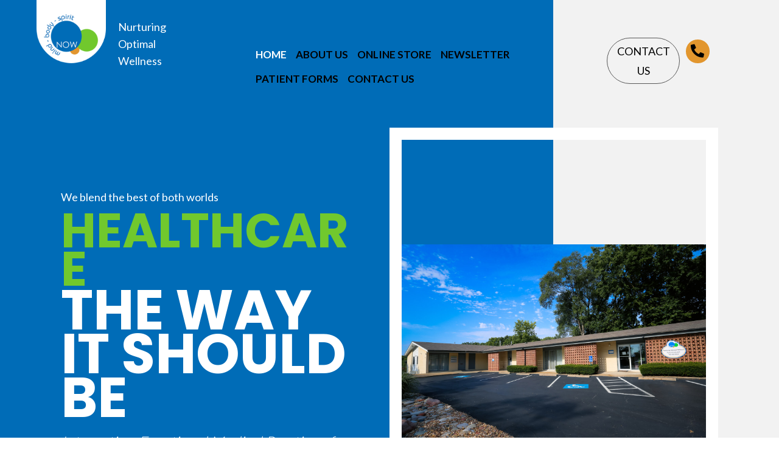

--- FILE ---
content_type: text/html; charset=UTF-8
request_url: https://nancyrussellmd.com/
body_size: 15961
content:
<!DOCTYPE html>
<html lang="en-US">
<head>
<meta charset="UTF-8" />
<meta name='viewport' content='width=device-width, initial-scale=1.0' />
<meta http-equiv='X-UA-Compatible' content='IE=edge' />
<link rel="profile" href="https://gmpg.org/xfn/11" />
<meta name='robots' content='index, follow, max-image-preview:large, max-snippet:-1, max-video-preview:-1' />
	<style>img:is([sizes="auto" i], [sizes^="auto," i]) { contain-intrinsic-size: 3000px 1500px }</style>
	
	<!-- This site is optimized with the Yoast SEO plugin v26.7 - https://yoast.com/wordpress/plugins/seo/ -->
	<title>Treat | Digestive Imbalance | Nurturing Optimal Wellness LLC</title>
	<meta name="description" content="Find out more about patient-driven healthcare services online from Nurturing Optimal Wellness LLC in Kansas, MO." />
	<link rel="canonical" href="https://nancyrussellmd.com/" />
	<meta property="og:locale" content="en_US" />
	<meta property="og:type" content="website" />
	<meta property="og:title" content="Treat | Digestive Imbalance | Nurturing Optimal Wellness LLC" />
	<meta property="og:description" content="Find out more about patient-driven healthcare services online from Nurturing Optimal Wellness LLC in Kansas, MO." />
	<meta property="og:url" content="https://nancyrussellmd.com/" />
	<meta property="og:site_name" content="Nurturing Optimal Wellness" />
	<meta property="article:modified_time" content="2023-04-11T14:49:39+00:00" />
	<meta property="og:image" content="https://nancyrussellmd.com/wp-content/uploads/2020/07/hero.jpg" />
	<meta property="og:image:width" content="1920" />
	<meta property="og:image:height" content="919" />
	<meta property="og:image:type" content="image/jpeg" />
	<meta name="twitter:card" content="summary_large_image" />
	<script type="application/ld+json" class="yoast-schema-graph">{"@context":"https://schema.org","@graph":[{"@type":"WebPage","@id":"https://nancyrussellmd.com/","url":"https://nancyrussellmd.com/","name":"Treat | Digestive Imbalance | Nurturing Optimal Wellness LLC","isPartOf":{"@id":"https://nancyrussellmd.com/#website"},"primaryImageOfPage":{"@id":"https://nancyrussellmd.com/#primaryimage"},"image":{"@id":"https://nancyrussellmd.com/#primaryimage"},"thumbnailUrl":"https://nancyrussellmd.com/wp-content/uploads/2020/07/hero.jpg","datePublished":"2020-07-01T10:12:24+00:00","dateModified":"2023-04-11T14:49:39+00:00","description":"Find out more about patient-driven healthcare services online from Nurturing Optimal Wellness LLC in Kansas, MO.","breadcrumb":{"@id":"https://nancyrussellmd.com/#breadcrumb"},"inLanguage":"en-US","potentialAction":[{"@type":"ReadAction","target":["https://nancyrussellmd.com/"]}]},{"@type":"ImageObject","inLanguage":"en-US","@id":"https://nancyrussellmd.com/#primaryimage","url":"https://nancyrussellmd.com/wp-content/uploads/2020/07/hero.jpg","contentUrl":"https://nancyrussellmd.com/wp-content/uploads/2020/07/hero.jpg","width":1920,"height":919,"caption":"Nurturing Optimals Wellness"},{"@type":"BreadcrumbList","@id":"https://nancyrussellmd.com/#breadcrumb","itemListElement":[{"@type":"ListItem","position":1,"name":"Home"}]},{"@type":"WebSite","@id":"https://nancyrussellmd.com/#website","url":"https://nancyrussellmd.com/","name":"Nurturing Optimal Wellness","description":"We blend the best of both worlds","potentialAction":[{"@type":"SearchAction","target":{"@type":"EntryPoint","urlTemplate":"https://nancyrussellmd.com/?s={search_term_string}"},"query-input":{"@type":"PropertyValueSpecification","valueRequired":true,"valueName":"search_term_string"}}],"inLanguage":"en-US"}]}</script>
	<!-- / Yoast SEO plugin. -->


<link rel='dns-prefetch' href='//fonts.googleapis.com' />
<link href='https://fonts.gstatic.com' crossorigin rel='preconnect' />
<link rel="alternate" type="application/rss+xml" title="Nurturing Optimal Wellness &raquo; Feed" href="https://nancyrussellmd.com/feed/" />
<link rel="alternate" type="application/rss+xml" title="Nurturing Optimal Wellness &raquo; Comments Feed" href="https://nancyrussellmd.com/comments/feed/" />
<link rel="preload" href="https://nancyrussellmd.com/wp-content/plugins/bb-plugin/fonts/fontawesome/5.15.4/webfonts/fa-regular-400.woff2" as="font" type="font/woff2" crossorigin="anonymous">
<link rel="preload" href="https://nancyrussellmd.com/wp-content/plugins/bb-plugin/fonts/fontawesome/5.15.4/webfonts/fa-solid-900.woff2" as="font" type="font/woff2" crossorigin="anonymous">
<script>
window._wpemojiSettings = {"baseUrl":"https:\/\/s.w.org\/images\/core\/emoji\/16.0.1\/72x72\/","ext":".png","svgUrl":"https:\/\/s.w.org\/images\/core\/emoji\/16.0.1\/svg\/","svgExt":".svg","source":{"concatemoji":"https:\/\/nancyrussellmd.com\/wp-includes\/js\/wp-emoji-release.min.js?ver=6.8.3"}};
/*! This file is auto-generated */
!function(s,n){var o,i,e;function c(e){try{var t={supportTests:e,timestamp:(new Date).valueOf()};sessionStorage.setItem(o,JSON.stringify(t))}catch(e){}}function p(e,t,n){e.clearRect(0,0,e.canvas.width,e.canvas.height),e.fillText(t,0,0);var t=new Uint32Array(e.getImageData(0,0,e.canvas.width,e.canvas.height).data),a=(e.clearRect(0,0,e.canvas.width,e.canvas.height),e.fillText(n,0,0),new Uint32Array(e.getImageData(0,0,e.canvas.width,e.canvas.height).data));return t.every(function(e,t){return e===a[t]})}function u(e,t){e.clearRect(0,0,e.canvas.width,e.canvas.height),e.fillText(t,0,0);for(var n=e.getImageData(16,16,1,1),a=0;a<n.data.length;a++)if(0!==n.data[a])return!1;return!0}function f(e,t,n,a){switch(t){case"flag":return n(e,"\ud83c\udff3\ufe0f\u200d\u26a7\ufe0f","\ud83c\udff3\ufe0f\u200b\u26a7\ufe0f")?!1:!n(e,"\ud83c\udde8\ud83c\uddf6","\ud83c\udde8\u200b\ud83c\uddf6")&&!n(e,"\ud83c\udff4\udb40\udc67\udb40\udc62\udb40\udc65\udb40\udc6e\udb40\udc67\udb40\udc7f","\ud83c\udff4\u200b\udb40\udc67\u200b\udb40\udc62\u200b\udb40\udc65\u200b\udb40\udc6e\u200b\udb40\udc67\u200b\udb40\udc7f");case"emoji":return!a(e,"\ud83e\udedf")}return!1}function g(e,t,n,a){var r="undefined"!=typeof WorkerGlobalScope&&self instanceof WorkerGlobalScope?new OffscreenCanvas(300,150):s.createElement("canvas"),o=r.getContext("2d",{willReadFrequently:!0}),i=(o.textBaseline="top",o.font="600 32px Arial",{});return e.forEach(function(e){i[e]=t(o,e,n,a)}),i}function t(e){var t=s.createElement("script");t.src=e,t.defer=!0,s.head.appendChild(t)}"undefined"!=typeof Promise&&(o="wpEmojiSettingsSupports",i=["flag","emoji"],n.supports={everything:!0,everythingExceptFlag:!0},e=new Promise(function(e){s.addEventListener("DOMContentLoaded",e,{once:!0})}),new Promise(function(t){var n=function(){try{var e=JSON.parse(sessionStorage.getItem(o));if("object"==typeof e&&"number"==typeof e.timestamp&&(new Date).valueOf()<e.timestamp+604800&&"object"==typeof e.supportTests)return e.supportTests}catch(e){}return null}();if(!n){if("undefined"!=typeof Worker&&"undefined"!=typeof OffscreenCanvas&&"undefined"!=typeof URL&&URL.createObjectURL&&"undefined"!=typeof Blob)try{var e="postMessage("+g.toString()+"("+[JSON.stringify(i),f.toString(),p.toString(),u.toString()].join(",")+"));",a=new Blob([e],{type:"text/javascript"}),r=new Worker(URL.createObjectURL(a),{name:"wpTestEmojiSupports"});return void(r.onmessage=function(e){c(n=e.data),r.terminate(),t(n)})}catch(e){}c(n=g(i,f,p,u))}t(n)}).then(function(e){for(var t in e)n.supports[t]=e[t],n.supports.everything=n.supports.everything&&n.supports[t],"flag"!==t&&(n.supports.everythingExceptFlag=n.supports.everythingExceptFlag&&n.supports[t]);n.supports.everythingExceptFlag=n.supports.everythingExceptFlag&&!n.supports.flag,n.DOMReady=!1,n.readyCallback=function(){n.DOMReady=!0}}).then(function(){return e}).then(function(){var e;n.supports.everything||(n.readyCallback(),(e=n.source||{}).concatemoji?t(e.concatemoji):e.wpemoji&&e.twemoji&&(t(e.twemoji),t(e.wpemoji)))}))}((window,document),window._wpemojiSettings);
</script>
<style id='wp-emoji-styles-inline-css'>

	img.wp-smiley, img.emoji {
		display: inline !important;
		border: none !important;
		box-shadow: none !important;
		height: 1em !important;
		width: 1em !important;
		margin: 0 0.07em !important;
		vertical-align: -0.1em !important;
		background: none !important;
		padding: 0 !important;
	}
</style>
<link rel='stylesheet' id='wp-block-library-css' href='https://nancyrussellmd.com/wp-includes/css/dist/block-library/style.min.css?ver=6.8.3' media='all' />
<style id='wp-block-library-theme-inline-css'>
.wp-block-audio :where(figcaption){color:#555;font-size:13px;text-align:center}.is-dark-theme .wp-block-audio :where(figcaption){color:#ffffffa6}.wp-block-audio{margin:0 0 1em}.wp-block-code{border:1px solid #ccc;border-radius:4px;font-family:Menlo,Consolas,monaco,monospace;padding:.8em 1em}.wp-block-embed :where(figcaption){color:#555;font-size:13px;text-align:center}.is-dark-theme .wp-block-embed :where(figcaption){color:#ffffffa6}.wp-block-embed{margin:0 0 1em}.blocks-gallery-caption{color:#555;font-size:13px;text-align:center}.is-dark-theme .blocks-gallery-caption{color:#ffffffa6}:root :where(.wp-block-image figcaption){color:#555;font-size:13px;text-align:center}.is-dark-theme :root :where(.wp-block-image figcaption){color:#ffffffa6}.wp-block-image{margin:0 0 1em}.wp-block-pullquote{border-bottom:4px solid;border-top:4px solid;color:currentColor;margin-bottom:1.75em}.wp-block-pullquote cite,.wp-block-pullquote footer,.wp-block-pullquote__citation{color:currentColor;font-size:.8125em;font-style:normal;text-transform:uppercase}.wp-block-quote{border-left:.25em solid;margin:0 0 1.75em;padding-left:1em}.wp-block-quote cite,.wp-block-quote footer{color:currentColor;font-size:.8125em;font-style:normal;position:relative}.wp-block-quote:where(.has-text-align-right){border-left:none;border-right:.25em solid;padding-left:0;padding-right:1em}.wp-block-quote:where(.has-text-align-center){border:none;padding-left:0}.wp-block-quote.is-large,.wp-block-quote.is-style-large,.wp-block-quote:where(.is-style-plain){border:none}.wp-block-search .wp-block-search__label{font-weight:700}.wp-block-search__button{border:1px solid #ccc;padding:.375em .625em}:where(.wp-block-group.has-background){padding:1.25em 2.375em}.wp-block-separator.has-css-opacity{opacity:.4}.wp-block-separator{border:none;border-bottom:2px solid;margin-left:auto;margin-right:auto}.wp-block-separator.has-alpha-channel-opacity{opacity:1}.wp-block-separator:not(.is-style-wide):not(.is-style-dots){width:100px}.wp-block-separator.has-background:not(.is-style-dots){border-bottom:none;height:1px}.wp-block-separator.has-background:not(.is-style-wide):not(.is-style-dots){height:2px}.wp-block-table{margin:0 0 1em}.wp-block-table td,.wp-block-table th{word-break:normal}.wp-block-table :where(figcaption){color:#555;font-size:13px;text-align:center}.is-dark-theme .wp-block-table :where(figcaption){color:#ffffffa6}.wp-block-video :where(figcaption){color:#555;font-size:13px;text-align:center}.is-dark-theme .wp-block-video :where(figcaption){color:#ffffffa6}.wp-block-video{margin:0 0 1em}:root :where(.wp-block-template-part.has-background){margin-bottom:0;margin-top:0;padding:1.25em 2.375em}
</style>
<style id='classic-theme-styles-inline-css'>
/*! This file is auto-generated */
.wp-block-button__link{color:#fff;background-color:#32373c;border-radius:9999px;box-shadow:none;text-decoration:none;padding:calc(.667em + 2px) calc(1.333em + 2px);font-size:1.125em}.wp-block-file__button{background:#32373c;color:#fff;text-decoration:none}
</style>
<style id='global-styles-inline-css'>
:root{--wp--preset--aspect-ratio--square: 1;--wp--preset--aspect-ratio--4-3: 4/3;--wp--preset--aspect-ratio--3-4: 3/4;--wp--preset--aspect-ratio--3-2: 3/2;--wp--preset--aspect-ratio--2-3: 2/3;--wp--preset--aspect-ratio--16-9: 16/9;--wp--preset--aspect-ratio--9-16: 9/16;--wp--preset--color--black: #000000;--wp--preset--color--cyan-bluish-gray: #abb8c3;--wp--preset--color--white: #ffffff;--wp--preset--color--pale-pink: #f78da7;--wp--preset--color--vivid-red: #cf2e2e;--wp--preset--color--luminous-vivid-orange: #ff6900;--wp--preset--color--luminous-vivid-amber: #fcb900;--wp--preset--color--light-green-cyan: #7bdcb5;--wp--preset--color--vivid-green-cyan: #00d084;--wp--preset--color--pale-cyan-blue: #8ed1fc;--wp--preset--color--vivid-cyan-blue: #0693e3;--wp--preset--color--vivid-purple: #9b51e0;--wp--preset--gradient--vivid-cyan-blue-to-vivid-purple: linear-gradient(135deg,rgba(6,147,227,1) 0%,rgb(155,81,224) 100%);--wp--preset--gradient--light-green-cyan-to-vivid-green-cyan: linear-gradient(135deg,rgb(122,220,180) 0%,rgb(0,208,130) 100%);--wp--preset--gradient--luminous-vivid-amber-to-luminous-vivid-orange: linear-gradient(135deg,rgba(252,185,0,1) 0%,rgba(255,105,0,1) 100%);--wp--preset--gradient--luminous-vivid-orange-to-vivid-red: linear-gradient(135deg,rgba(255,105,0,1) 0%,rgb(207,46,46) 100%);--wp--preset--gradient--very-light-gray-to-cyan-bluish-gray: linear-gradient(135deg,rgb(238,238,238) 0%,rgb(169,184,195) 100%);--wp--preset--gradient--cool-to-warm-spectrum: linear-gradient(135deg,rgb(74,234,220) 0%,rgb(151,120,209) 20%,rgb(207,42,186) 40%,rgb(238,44,130) 60%,rgb(251,105,98) 80%,rgb(254,248,76) 100%);--wp--preset--gradient--blush-light-purple: linear-gradient(135deg,rgb(255,206,236) 0%,rgb(152,150,240) 100%);--wp--preset--gradient--blush-bordeaux: linear-gradient(135deg,rgb(254,205,165) 0%,rgb(254,45,45) 50%,rgb(107,0,62) 100%);--wp--preset--gradient--luminous-dusk: linear-gradient(135deg,rgb(255,203,112) 0%,rgb(199,81,192) 50%,rgb(65,88,208) 100%);--wp--preset--gradient--pale-ocean: linear-gradient(135deg,rgb(255,245,203) 0%,rgb(182,227,212) 50%,rgb(51,167,181) 100%);--wp--preset--gradient--electric-grass: linear-gradient(135deg,rgb(202,248,128) 0%,rgb(113,206,126) 100%);--wp--preset--gradient--midnight: linear-gradient(135deg,rgb(2,3,129) 0%,rgb(40,116,252) 100%);--wp--preset--font-size--small: 13px;--wp--preset--font-size--medium: 20px;--wp--preset--font-size--large: 36px;--wp--preset--font-size--x-large: 42px;--wp--preset--spacing--20: 0.44rem;--wp--preset--spacing--30: 0.67rem;--wp--preset--spacing--40: 1rem;--wp--preset--spacing--50: 1.5rem;--wp--preset--spacing--60: 2.25rem;--wp--preset--spacing--70: 3.38rem;--wp--preset--spacing--80: 5.06rem;--wp--preset--shadow--natural: 6px 6px 9px rgba(0, 0, 0, 0.2);--wp--preset--shadow--deep: 12px 12px 50px rgba(0, 0, 0, 0.4);--wp--preset--shadow--sharp: 6px 6px 0px rgba(0, 0, 0, 0.2);--wp--preset--shadow--outlined: 6px 6px 0px -3px rgba(255, 255, 255, 1), 6px 6px rgba(0, 0, 0, 1);--wp--preset--shadow--crisp: 6px 6px 0px rgba(0, 0, 0, 1);}:where(.is-layout-flex){gap: 0.5em;}:where(.is-layout-grid){gap: 0.5em;}body .is-layout-flex{display: flex;}.is-layout-flex{flex-wrap: wrap;align-items: center;}.is-layout-flex > :is(*, div){margin: 0;}body .is-layout-grid{display: grid;}.is-layout-grid > :is(*, div){margin: 0;}:where(.wp-block-columns.is-layout-flex){gap: 2em;}:where(.wp-block-columns.is-layout-grid){gap: 2em;}:where(.wp-block-post-template.is-layout-flex){gap: 1.25em;}:where(.wp-block-post-template.is-layout-grid){gap: 1.25em;}.has-black-color{color: var(--wp--preset--color--black) !important;}.has-cyan-bluish-gray-color{color: var(--wp--preset--color--cyan-bluish-gray) !important;}.has-white-color{color: var(--wp--preset--color--white) !important;}.has-pale-pink-color{color: var(--wp--preset--color--pale-pink) !important;}.has-vivid-red-color{color: var(--wp--preset--color--vivid-red) !important;}.has-luminous-vivid-orange-color{color: var(--wp--preset--color--luminous-vivid-orange) !important;}.has-luminous-vivid-amber-color{color: var(--wp--preset--color--luminous-vivid-amber) !important;}.has-light-green-cyan-color{color: var(--wp--preset--color--light-green-cyan) !important;}.has-vivid-green-cyan-color{color: var(--wp--preset--color--vivid-green-cyan) !important;}.has-pale-cyan-blue-color{color: var(--wp--preset--color--pale-cyan-blue) !important;}.has-vivid-cyan-blue-color{color: var(--wp--preset--color--vivid-cyan-blue) !important;}.has-vivid-purple-color{color: var(--wp--preset--color--vivid-purple) !important;}.has-black-background-color{background-color: var(--wp--preset--color--black) !important;}.has-cyan-bluish-gray-background-color{background-color: var(--wp--preset--color--cyan-bluish-gray) !important;}.has-white-background-color{background-color: var(--wp--preset--color--white) !important;}.has-pale-pink-background-color{background-color: var(--wp--preset--color--pale-pink) !important;}.has-vivid-red-background-color{background-color: var(--wp--preset--color--vivid-red) !important;}.has-luminous-vivid-orange-background-color{background-color: var(--wp--preset--color--luminous-vivid-orange) !important;}.has-luminous-vivid-amber-background-color{background-color: var(--wp--preset--color--luminous-vivid-amber) !important;}.has-light-green-cyan-background-color{background-color: var(--wp--preset--color--light-green-cyan) !important;}.has-vivid-green-cyan-background-color{background-color: var(--wp--preset--color--vivid-green-cyan) !important;}.has-pale-cyan-blue-background-color{background-color: var(--wp--preset--color--pale-cyan-blue) !important;}.has-vivid-cyan-blue-background-color{background-color: var(--wp--preset--color--vivid-cyan-blue) !important;}.has-vivid-purple-background-color{background-color: var(--wp--preset--color--vivid-purple) !important;}.has-black-border-color{border-color: var(--wp--preset--color--black) !important;}.has-cyan-bluish-gray-border-color{border-color: var(--wp--preset--color--cyan-bluish-gray) !important;}.has-white-border-color{border-color: var(--wp--preset--color--white) !important;}.has-pale-pink-border-color{border-color: var(--wp--preset--color--pale-pink) !important;}.has-vivid-red-border-color{border-color: var(--wp--preset--color--vivid-red) !important;}.has-luminous-vivid-orange-border-color{border-color: var(--wp--preset--color--luminous-vivid-orange) !important;}.has-luminous-vivid-amber-border-color{border-color: var(--wp--preset--color--luminous-vivid-amber) !important;}.has-light-green-cyan-border-color{border-color: var(--wp--preset--color--light-green-cyan) !important;}.has-vivid-green-cyan-border-color{border-color: var(--wp--preset--color--vivid-green-cyan) !important;}.has-pale-cyan-blue-border-color{border-color: var(--wp--preset--color--pale-cyan-blue) !important;}.has-vivid-cyan-blue-border-color{border-color: var(--wp--preset--color--vivid-cyan-blue) !important;}.has-vivid-purple-border-color{border-color: var(--wp--preset--color--vivid-purple) !important;}.has-vivid-cyan-blue-to-vivid-purple-gradient-background{background: var(--wp--preset--gradient--vivid-cyan-blue-to-vivid-purple) !important;}.has-light-green-cyan-to-vivid-green-cyan-gradient-background{background: var(--wp--preset--gradient--light-green-cyan-to-vivid-green-cyan) !important;}.has-luminous-vivid-amber-to-luminous-vivid-orange-gradient-background{background: var(--wp--preset--gradient--luminous-vivid-amber-to-luminous-vivid-orange) !important;}.has-luminous-vivid-orange-to-vivid-red-gradient-background{background: var(--wp--preset--gradient--luminous-vivid-orange-to-vivid-red) !important;}.has-very-light-gray-to-cyan-bluish-gray-gradient-background{background: var(--wp--preset--gradient--very-light-gray-to-cyan-bluish-gray) !important;}.has-cool-to-warm-spectrum-gradient-background{background: var(--wp--preset--gradient--cool-to-warm-spectrum) !important;}.has-blush-light-purple-gradient-background{background: var(--wp--preset--gradient--blush-light-purple) !important;}.has-blush-bordeaux-gradient-background{background: var(--wp--preset--gradient--blush-bordeaux) !important;}.has-luminous-dusk-gradient-background{background: var(--wp--preset--gradient--luminous-dusk) !important;}.has-pale-ocean-gradient-background{background: var(--wp--preset--gradient--pale-ocean) !important;}.has-electric-grass-gradient-background{background: var(--wp--preset--gradient--electric-grass) !important;}.has-midnight-gradient-background{background: var(--wp--preset--gradient--midnight) !important;}.has-small-font-size{font-size: var(--wp--preset--font-size--small) !important;}.has-medium-font-size{font-size: var(--wp--preset--font-size--medium) !important;}.has-large-font-size{font-size: var(--wp--preset--font-size--large) !important;}.has-x-large-font-size{font-size: var(--wp--preset--font-size--x-large) !important;}
:where(.wp-block-post-template.is-layout-flex){gap: 1.25em;}:where(.wp-block-post-template.is-layout-grid){gap: 1.25em;}
:where(.wp-block-columns.is-layout-flex){gap: 2em;}:where(.wp-block-columns.is-layout-grid){gap: 2em;}
:root :where(.wp-block-pullquote){font-size: 1.5em;line-height: 1.6;}
</style>
<link rel='stylesheet' id='font-awesome-5-css' href='https://nancyrussellmd.com/wp-content/plugins/bb-plugin/fonts/fontawesome/5.15.4/css/all.min.css?ver=2.6.3.1' media='all' />
<link rel='stylesheet' id='uabb-animate-css' href='https://nancyrussellmd.com/wp-content/plugins/bb-ultimate-addon/modules/info-list/css/animate.css' media='all' />
<link rel='stylesheet' id='fl-builder-layout-10-css' href='https://nancyrussellmd.com/wp-content/uploads/bb-plugin/cache/10-layout.css?ver=e2de8625a8417febc0e07f21703fa1d9' media='all' />
<link rel='stylesheet' id='wp-components-css' href='https://nancyrussellmd.com/wp-includes/css/dist/components/style.min.css?ver=6.8.3' media='all' />
<link rel='stylesheet' id='godaddy-styles-css' href='https://nancyrussellmd.com/wp-content/mu-plugins/vendor/wpex/godaddy-launch/includes/Dependencies/GoDaddy/Styles/build/latest.css?ver=2.0.2' media='all' />
<link rel='stylesheet' id='fl-builder-layout-bundle-6d5d880268c6e071623b0dfd508328f4-css' href='https://nancyrussellmd.com/wp-content/uploads/bb-plugin/cache/6d5d880268c6e071623b0dfd508328f4-layout-bundle.css?ver=2.6.3.1-1.4.5.1' media='all' />
<link rel='stylesheet' id='gd-core-css' href='https://nancyrussellmd.com/wp-content/plugins/pws-core/public/css/GD-cORe-public.css?ver=4.0.0' media='all' />
<link rel='stylesheet' id='jquery-magnificpopup-css' href='https://nancyrussellmd.com/wp-content/plugins/bb-plugin/css/jquery.magnificpopup.min.css?ver=2.6.3.1' media='all' />
<link rel='stylesheet' id='bootstrap-css' href='https://nancyrussellmd.com/wp-content/themes/bb-theme/css/bootstrap.min.css?ver=1.7.6.3' media='all' />
<link rel='stylesheet' id='fl-automator-skin-css' href='https://nancyrussellmd.com/wp-content/uploads/bb-theme/skin-62dabb59eab95.css?ver=1.7.6.3' media='all' />
<link rel='stylesheet' id='pp-animate-css' href='https://nancyrussellmd.com/wp-content/plugins/bbpowerpack/assets/css/animate.min.css?ver=3.5.1' media='all' />
<link rel='stylesheet' id='fl-builder-google-fonts-08a15c307d129207b9266b00c23c41cf-css' href='//fonts.googleapis.com/css?family=Lato%3A300%2C400%2C700%7CPoppins%3A400%2C700%2C400i%2C700i&#038;ver=6.8.3' media='all' />
<script src="https://nancyrussellmd.com/wp-includes/js/jquery/jquery.min.js?ver=3.7.1" id="jquery-core-js"></script>
<script src="https://nancyrussellmd.com/wp-includes/js/jquery/jquery-migrate.min.js?ver=3.4.1" id="jquery-migrate-js"></script>
<script src="https://nancyrussellmd.com/wp-content/plugins/bbpowerpack/assets/js/jquery.cookie.min.js?ver=1.4.1" id="jquery-cookie-js"></script>
<script src="https://nancyrussellmd.com/wp-includes/js/imagesloaded.min.js?ver=6.8.3" id="imagesloaded-js"></script>
<script src="https://nancyrussellmd.com/wp-content/plugins/pws-core/public/js/GD-cORe-public.js?ver=4.0.0" id="gd-core-js"></script>
<script src="https://nancyrussellmd.com/wp-content/plugins/wp-smush-pro/app/assets/js/smush-lazy-load.min.js?ver=3.9.0" id="smush-lazy-load-js"></script>
<link rel="https://api.w.org/" href="https://nancyrussellmd.com/wp-json/" /><link rel="alternate" title="JSON" type="application/json" href="https://nancyrussellmd.com/wp-json/wp/v2/pages/10" /><link rel="EditURI" type="application/rsd+xml" title="RSD" href="https://nancyrussellmd.com/xmlrpc.php?rsd" />
<meta name="generator" content="WordPress 6.8.3" />
<link rel='shortlink' href='https://nancyrussellmd.com/' />
<link rel="alternate" title="oEmbed (JSON)" type="application/json+oembed" href="https://nancyrussellmd.com/wp-json/oembed/1.0/embed?url=https%3A%2F%2Fnancyrussellmd.com%2F" />
<link rel="alternate" title="oEmbed (XML)" type="text/xml+oembed" href="https://nancyrussellmd.com/wp-json/oembed/1.0/embed?url=https%3A%2F%2Fnancyrussellmd.com%2F&#038;format=xml" />
		<script>
			var bb_powerpack = {
				ajaxurl: 'https://nancyrussellmd.com/wp-admin/admin-ajax.php',
				search_term: '',
				callback: function() {}
			};
		</script>
				<script>
			document.documentElement.className = document.documentElement.className.replace( 'no-js', 'js' );
		</script>
		<style>.recentcomments a{display:inline !important;padding:0 !important;margin:0 !important;}</style><link rel="icon" href="https://nancyrussellmd.com/wp-content/uploads/2020/07/fav.png" sizes="32x32" />
<link rel="icon" href="https://nancyrussellmd.com/wp-content/uploads/2020/07/fav.png" sizes="192x192" />
<link rel="apple-touch-icon" href="https://nancyrussellmd.com/wp-content/uploads/2020/07/fav.png" />
<meta name="msapplication-TileImage" content="https://nancyrussellmd.com/wp-content/uploads/2020/07/fav.png" />
		<style id="wp-custom-css">
			/*-------------------------------TEXT--------------------------------*/

/*--------------------------------HEADER---------------------------------*/
a:hover, a:focus {
	outline: none;
	text-decoration: none;
}

/*-------------------------------NAVIGATION--------------------------------*/


/*--------------------------------BUTTONS----------------------------------*/

/*----------------------------------FOOTER
---------------------------------*/


/*------------------------------PAGE MODULES---------------------------------*/

	.l123 .uabb-info-list-content-wrapper.uabb-info-list-left .uabb-info-list-icon {
    margin-right: 0px; 
}



/*-------------------------------LARGE SCREENS ONLY---------------------------------*/

@media screen and (min-width: 769px) {
	

		
	.bullet-list ul.pp-icon-list-items.pp-list-type-icon {
    background: #ffffff;
}
	
		
	.bullet-list .pp-icon-list .pp-icon-list-items .pp-icon-list-item {
    display: flex;
}
	
	.fl-col.fl-col-small.fl-col-small-full-width.nav-col {
    width: 2%;
}
	
.fl-col.fl-col-has-cols.logo-col {
    width: 98%;
}
	.fl-col.fl-node-5efcb5263268a.fl-col-small.fl-col-small-full-width.phn {
    width: 3%;
}

.fl-col.fl-node-5efcb52632689.fl-col-small.fl-col-small-full-width.cta {
    width: 16%;
}
	.fl-col.fl-col-small.fl-col-small-full-width.phn1 {
    width: 3%;
}

.fl-col.fl-col-small.fl-col-small-full-width.cta1 {
    width: 16%;
}
	
}

@media screen and (max-width : 1388px) and (min-width : 1025px) {
	.fl-col.fl-col-small.fl-col-small-full-width.fl-col-has-cols.green-bor {
    width: 50%;
}

.fl-col.fl-col-small.fl-col-small-full-width.fl-visible-desktop-medium.empty-col3 {
    width: 50%;
}
	
	.black-col .fl-col-content.fl-node-content {
    padding-right: 80px;
    padding-left: 100px;
}
	
.what-head .fl-module-content.fl-node-content {
    margin-right: 0px;
}
	
.white-col .fl-col-content.fl-node-content {
    padding-right: 100px;
    padding-left: 100px;
	}
	
	h2 {
    font-size: 32px;
   }
	
	.fl-col.fl-col-small.fl-col-small-full-width.empty-col {
    display: none;
}

.h1-row .fl-row-content-wrap {
    background-size: 54%;
  background-position: left center;
	padding-bottom:0px;
}

	
		.hero-row .fl-row-content-wrap {
    background-image: linear-gradient( 90deg, #006cb7 71%, #f2f2f2 25%);
}
	
	.fl-col.fl-col-small.fl-col-small-full-width.logo1 {
   width: 14%;
}

.fl-col.logo-text {
    width: 64%;
}

.fl-col.fl-col-small.fl-col-small-full-width.cta {
    width: 16%;
}

.fl-col.fl-node-5efcb5263268a.fl-col-small.fl-col-small-full-width.phn {
    width: 4%;
}
	
.head .fl-row-content-wrap {
    background-image: linear-gradient( 90deg, #006cb7 71%, #f2f2f2 29%);
}

	
	
.fl-col.fl-col-small.fl-col-small-full-width.footer-col3 {
    width: 37%;
}

.fl-col.fl-col-small.fl-col-small-full-width.footer-col2 {
    width: 30%;
}


.fl-col.fl-col-small.fl-col-small-full-width.footer-col1 {
    width: 33%;
}


.fl-col.fl-col-small.fl-col-small-full-width.f-logo {
    width: 35%;
}


.fl-col.f-logo-cont {
    width: 65%;
}
	
} 

/*--------------------------------TABLET SCREENS AND SMALLER--------------------------------*/
@media screen and (max-width: 1024px) {
	
	
	
.h1-row .fl-row-content-wrap {
    background-size: 54%;
  background-position: left center;
}
	
	.head .fl-row-content-wrap {
    background-image: linear-gradient( 90deg, #006cb7 69%, #f2f2f2 31%);
}
	.hero-row .fl-row-content-wrap {
    background-image: linear-gradient( 90deg, #006cb7 69%, #f2f2f2 25%);
}
	
}

/*-------------------------------MOBILE SCREENS ONLY---------------------------------*/

@media screen and (width: 768px) {
	.fl-col.fl-col-small.fl-col-small-full-width.b-12 {
width: 50% !important;
padding-top: 15px;
}

.fl-col.b-11 {
width: 50% !important;
}

	
}

@media screen and (max-width: 768px) {
	.h1-row .fl-row-content-wrap {
		background-image: url("");
    
}
	
	.hero-row .fl-row-content-wrap {
    background-image: linear-gradient( 90deg, #006cb7 100%, #f2f2f2 25%);
}
	
	.pp-advanced-menu-mobile-toggle.hamburger {
    display: inline-block;
}

.nav-col .fl-module-content.fl-node-content { 
   text-align: center;
}

.l123 .uabb-info-list-icon {
    margin-bottom: 0px !important;
}
	
	.l123 .uabb-info-list-wrapper.uabb-info-list-top li .uabb-info-list-content {
    margin: 0px;
}
	
.uabb-info-list-icon {
    margin-bottom: 5px !important;
}
	
	.fl-menu li {
      padding: 15px;
}
	
.head .fl-row-content-wrap {
    background-image: linear-gradient( 180deg, #006cb7 47%, #f2f2f2 31%);
}
	
	
}

@media screen and (max-width: 480px) {
	
.gform_wrapper input:not([type=radio]):not([type=checkbox]):not([type=image]):not([type=file]) {
    line-height: 1.3;
    
}
	
}		</style>
		</head>
<body class="home wp-singular page-template-default page page-id-10 wp-theme-bb-theme fl-builder fl-theme-builder-footer fl-theme-builder-footer-footer fl-theme-builder-header fl-theme-builder-header-header fl-framework-bootstrap fl-preset-default fl-full-width fl-scroll-to-top fl-search-active" itemscope="itemscope" itemtype="https://schema.org/WebPage">
<a aria-label="Skip to content" class="fl-screen-reader-text" href="#fl-main-content">Skip to content</a><div class="fl-page">
	<header class="fl-builder-content fl-builder-content-56 fl-builder-global-templates-locked" data-post-id="56" data-type="header" data-sticky="0" data-sticky-on="" data-sticky-breakpoint="medium" data-shrink="1" data-overlay="0" data-overlay-bg="transparent" data-shrink-image-height="50px" role="banner" itemscope="itemscope" itemtype="http://schema.org/WPHeader"><div id="head5header" class="fl-row fl-row-full-width fl-row-bg-uabb_gradient fl-node-5efcb4f8e2478 fl-visible-desktop head" data-node="5efcb4f8e2478">
	<div class="fl-row-content-wrap">
		<div class="uabb-row-separator uabb-top-row-separator" >
</div>
						<div class="fl-row-content fl-row-full-width fl-node-content">
		
<div class="fl-col-group fl-node-5f1156ee9bd00" data-node="5f1156ee9bd00">
			<div class="fl-col fl-node-5f1156ee9be70 fl-col-small fl-col-small-full-width" data-node="5f1156ee9be70">
	<div class="fl-col-content fl-node-content"><div class="fl-module fl-module-pp-image fl-node-5efcb4f8e27e2" data-node="5efcb4f8e27e2">
	<div class="fl-module-content fl-node-content">
		<div class="pp-photo-container">
	<div class="pp-photo pp-photo-align-left pp-photo-align-responsive-right" itemscope itemtype="http://schema.org/ImageObject">
		<div class="pp-photo-content">
			<div class="pp-photo-content-inner">
								<a href="/" target="_self" itemprop="url">
									<img decoding="async"   alt="Nurturing Optimals Wellness" itemprop="image" height="156" width="157" data-srcset="https://nancyrussellmd.com/wp-content/uploads/2020/07/logo-1.png 157w, https://nancyrussellmd.com/wp-content/uploads/2020/07/logo-1-150x150.png 150w"  data-src="https://nancyrussellmd.com/wp-content/uploads/2020/07/logo-1.png" data-sizes="(max-width: 157px) 100vw, 157px" class="pp-photo-img wp-image-59 size-full lazyload" src="[data-uri]" /><noscript><img decoding="async"   alt="Nurturing Optimals Wellness" itemprop="image" height="156" width="157" data-srcset="https://nancyrussellmd.com/wp-content/uploads/2020/07/logo-1.png 157w, https://nancyrussellmd.com/wp-content/uploads/2020/07/logo-1-150x150.png 150w"  data-src="https://nancyrussellmd.com/wp-content/uploads/2020/07/logo-1.png" data-sizes="(max-width: 157px) 100vw, 157px" class="pp-photo-img wp-image-59 size-full lazyload" src="[data-uri]" /><noscript><img decoding="async" class="pp-photo-img wp-image-59 size-full" src="https://nancyrussellmd.com/wp-content/uploads/2020/07/logo-1.png" alt="Nurturing Optimals Wellness" itemprop="image" height="156" width="157" srcset="https://nancyrussellmd.com/wp-content/uploads/2020/07/logo-1.png 157w, https://nancyrussellmd.com/wp-content/uploads/2020/07/logo-1-150x150.png 150w" sizes="(max-width: 157px) 100vw, 157px"  /></noscript></noscript>
					<div class="pp-overlay-bg"></div>
													</a>
							</div>
					</div>
	</div>
</div>
	</div>
</div>
</div>
</div>
			<div class="fl-col fl-node-5f1156ee9be73 fl-col-small fl-col-small-full-width" data-node="5f1156ee9be73">
	<div class="fl-col-content fl-node-content"><div class="fl-module fl-module-rich-text fl-node-5efcb4f8e27e4" data-node="5efcb4f8e27e4">
	<div class="fl-module-content fl-node-content">
		<div class="fl-rich-text">
	<p><a href="/">Nurturing<br />
Optimal<br />
Wellness</a></p>
</div>
	</div>
</div>
</div>
</div>
			<div class="fl-col fl-node-5f1156ee9be76" data-node="5f1156ee9be76">
	<div class="fl-col-content fl-node-content"><div id="head5menu" class="fl-module fl-module-pp-advanced-menu fl-node-5efcb4f8e27ec" data-node="5efcb4f8e27ec">
	<div class="fl-module-content fl-node-content">
		<div class="pp-advanced-menu pp-advanced-menu-accordion-collapse pp-menu-default pp-menu-align-left">
   	   	<div class="pp-clear"></div>
	<nav class="pp-menu-nav" aria-label="headermenu" itemscope="itemscope" itemtype="https://schema.org/SiteNavigationElement">
		
		<ul id="menu-headermenu" class="menu pp-advanced-menu-horizontal pp-toggle-arrows"><li id="menu-item-31" class="menu-item menu-item-type-post_type menu-item-object-page menu-item-home current-menu-item page_item page-item-10 current_page_item"><a href="https://nancyrussellmd.com/" aria-current="page" tabindex="0" role="link"><span class="menu-item-text">Home</span></a></li><li id="menu-item-32" class="menu-item menu-item-type-post_type menu-item-object-page"><a href="https://nancyrussellmd.com/about-us/" tabindex="0" role="link"><span class="menu-item-text">About Us</span></a></li><li id="menu-item-9" class="menu-item menu-item-type-custom menu-item-object-custom"><a target="_blank" rel="noopener noreferrer" href="https://holisticmart.com/" tabindex="0" role="link"><span class="menu-item-text">Online Store</span></a></li><li id="menu-item-34" class="menu-item menu-item-type-post_type menu-item-object-page"><a href="https://nancyrussellmd.com/newsletter/" tabindex="0" role="link"><span class="menu-item-text">Newsletter</span></a></li><li id="menu-item-570" class="menu-item menu-item-type-post_type menu-item-object-page"><a href="https://nancyrussellmd.com/sample-page/" tabindex="0" role="link"><span class="menu-item-text">Patient Forms</span></a></li><li id="menu-item-33" class="menu-item menu-item-type-post_type menu-item-object-page"><a href="https://nancyrussellmd.com/contact-us/" tabindex="0" role="link"><span class="menu-item-text">Contact Us</span></a></li></ul>
			</nav>
</div>
			<div class="pp-advanced-menu-mobile">
			<button class="pp-advanced-menu-mobile-toggle hamburger" tabindex="0" role="button" aria-label="Menu">
				<div class="pp-hamburger"><div class="pp-hamburger-box"><div class="pp-hamburger-inner"></div></div></div>			</button>
			</div>
			<div class="pp-advanced-menu pp-advanced-menu-accordion-collapse off-canvas">
	<div class="pp-clear"></div>
	<nav class="pp-menu-nav pp-off-canvas-menu pp-menu-right" aria-label="headermenu" itemscope="itemscope" itemtype="https://schema.org/SiteNavigationElement">
		<a href="javascript:void(0)" class="pp-menu-close-btn" aria-label="Close the menu" role="button">×</a>

		
		<ul id="menu-headermenu-1" class="menu pp-advanced-menu-horizontal pp-toggle-arrows"><li id="menu-item-31" class="menu-item menu-item-type-post_type menu-item-object-page menu-item-home current-menu-item page_item page-item-10 current_page_item"><a href="https://nancyrussellmd.com/" aria-current="page" tabindex="0" role="link"><span class="menu-item-text">Home</span></a></li><li id="menu-item-32" class="menu-item menu-item-type-post_type menu-item-object-page"><a href="https://nancyrussellmd.com/about-us/" tabindex="0" role="link"><span class="menu-item-text">About Us</span></a></li><li id="menu-item-9" class="menu-item menu-item-type-custom menu-item-object-custom"><a target="_blank" rel="noopener noreferrer" href="https://holisticmart.com/" tabindex="0" role="link"><span class="menu-item-text">Online Store</span></a></li><li id="menu-item-34" class="menu-item menu-item-type-post_type menu-item-object-page"><a href="https://nancyrussellmd.com/newsletter/" tabindex="0" role="link"><span class="menu-item-text">Newsletter</span></a></li><li id="menu-item-570" class="menu-item menu-item-type-post_type menu-item-object-page"><a href="https://nancyrussellmd.com/sample-page/" tabindex="0" role="link"><span class="menu-item-text">Patient Forms</span></a></li><li id="menu-item-33" class="menu-item menu-item-type-post_type menu-item-object-page"><a href="https://nancyrussellmd.com/contact-us/" tabindex="0" role="link"><span class="menu-item-text">Contact Us</span></a></li></ul>
			</nav>
</div>
	</div>
</div>
</div>
</div>
			<div class="fl-col fl-node-5f1156ee9be77 fl-col-small fl-col-small-full-width" data-node="5f1156ee9be77">
	<div class="fl-col-content fl-node-content"><div class="fl-module fl-module-pp-smart-button fl-node-5efcb4f8e27e8" data-node="5efcb4f8e27e8">
	<div class="fl-module-content fl-node-content">
		<div class="pp-button-wrap pp-button-width-custom">
	<a href="/contact-us" target="_self" class="pp-button" role="button" aria-label="Contact Us">
						<span class="pp-button-text">Contact Us</span>
					</a>
</div>
	</div>
</div>
</div>
</div>
			<div class="fl-col fl-node-5f11572ef1c9b fl-col-small fl-col-small-full-width" data-node="5f11572ef1c9b">
	<div class="fl-col-content fl-node-content"><div class="fl-module fl-module-icon-group fl-node-5efcb4f8e27ea" data-node="5efcb4f8e27ea">
	<div class="fl-module-content fl-node-content">
		<div class="fl-icon-group">
	<span class="fl-icon">
								<a href="tel:8164535545" target="_self">
							<i class="fas fa-phone-alt" aria-hidden="true"></i>
						</a>
			</span>
	</div>
	</div>
</div>
</div>
</div>
	</div>
		</div>
	</div>
</div>
<div id="head5header" class="fl-row fl-row-full-width fl-row-bg-uabb_gradient fl-node-5f115b56025ed fl-visible-medium-mobile head" data-node="5f115b56025ed">
	<div class="fl-row-content-wrap">
		<div class="uabb-row-separator uabb-top-row-separator" >
</div>
						<div class="fl-row-content fl-row-full-width fl-node-content">
		
<div class="fl-col-group fl-node-5f115b56025de fl-col-group-custom-width" data-node="5f115b56025de">
			<div class="fl-col fl-node-5f115b56025e0 fl-col-has-cols logo-col" data-node="5f115b56025e0">
	<div class="fl-col-content fl-node-content">
<div class="fl-col-group fl-node-5f115b56025e3 fl-col-group-nested fl-col-group-custom-width" data-node="5f115b56025e3">
			<div class="fl-col fl-node-5f115b56025e4 fl-col-small fl-col-small-full-width logo1" data-node="5f115b56025e4">
	<div class="fl-col-content fl-node-content"><div class="fl-module fl-module-pp-image fl-node-5f115b56025e8" data-node="5f115b56025e8">
	<div class="fl-module-content fl-node-content">
		<div class="pp-photo-container">
	<div class="pp-photo pp-photo-align-left pp-photo-align-responsive-right" itemscope itemtype="http://schema.org/ImageObject">
		<div class="pp-photo-content">
			<div class="pp-photo-content-inner">
								<a href="/" target="_self" itemprop="url">
									<img decoding="async"   alt="Nurturing Optimals Wellness" itemprop="image" height="156" width="157" data-srcset="https://nancyrussellmd.com/wp-content/uploads/2020/07/logo-1.png 157w, https://nancyrussellmd.com/wp-content/uploads/2020/07/logo-1-150x150.png 150w"  data-src="https://nancyrussellmd.com/wp-content/uploads/2020/07/logo-1.png" data-sizes="(max-width: 157px) 100vw, 157px" class="pp-photo-img wp-image-59 size-full lazyload" src="[data-uri]" /><noscript><img decoding="async"   alt="Nurturing Optimals Wellness" itemprop="image" height="156" width="157" data-srcset="https://nancyrussellmd.com/wp-content/uploads/2020/07/logo-1.png 157w, https://nancyrussellmd.com/wp-content/uploads/2020/07/logo-1-150x150.png 150w"  data-src="https://nancyrussellmd.com/wp-content/uploads/2020/07/logo-1.png" data-sizes="(max-width: 157px) 100vw, 157px" class="pp-photo-img wp-image-59 size-full lazyload" src="[data-uri]" /><noscript><img decoding="async" class="pp-photo-img wp-image-59 size-full" src="https://nancyrussellmd.com/wp-content/uploads/2020/07/logo-1.png" alt="Nurturing Optimals Wellness" itemprop="image" height="156" width="157" srcset="https://nancyrussellmd.com/wp-content/uploads/2020/07/logo-1.png 157w, https://nancyrussellmd.com/wp-content/uploads/2020/07/logo-1-150x150.png 150w" sizes="(max-width: 157px) 100vw, 157px"  /></noscript></noscript>
					<div class="pp-overlay-bg"></div>
													</a>
							</div>
					</div>
	</div>
</div>
	</div>
</div>
</div>
</div>
			<div class="fl-col fl-node-5f115b56025e5 logo-text" data-node="5f115b56025e5">
	<div class="fl-col-content fl-node-content"><div class="fl-module fl-module-rich-text fl-node-5f115b56025e9" data-node="5f115b56025e9">
	<div class="fl-module-content fl-node-content">
		<div class="fl-rich-text">
	<p><a href="/">Nurturing<br />
Optimal<br />
Wellness</a></p>
</div>
	</div>
</div>
</div>
</div>
			<div class="fl-col fl-node-5f115b56025e6 fl-col-small fl-col-small-full-width cta" data-node="5f115b56025e6">
	<div class="fl-col-content fl-node-content"><div class="fl-module fl-module-pp-smart-button fl-node-5f115b56025ea" data-node="5f115b56025ea">
	<div class="fl-module-content fl-node-content">
		<div class="pp-button-wrap pp-button-width-custom">
	<a href="/contact-us" target="_self" class="pp-button" role="button" aria-label="Contact Us">
						<span class="pp-button-text">Contact Us</span>
					</a>
</div>
	</div>
</div>
</div>
</div>
			<div class="fl-col fl-node-5f115b56025e7 fl-col-small fl-col-small-full-width phn" data-node="5f115b56025e7">
	<div class="fl-col-content fl-node-content"><div class="fl-module fl-module-icon-group fl-node-5f115b56025eb" data-node="5f115b56025eb">
	<div class="fl-module-content fl-node-content">
		<div class="fl-icon-group">
	<span class="fl-icon">
								<a href="tel:8164535545" target="_self">
							<i class="fas fa-phone-alt" aria-hidden="true"></i>
						</a>
			</span>
	</div>
	</div>
</div>
</div>
</div>
	</div>
</div>
</div>
			<div class="fl-col fl-node-5f115b56025e2 fl-col-small fl-col-small-full-width nav-col" data-node="5f115b56025e2">
	<div class="fl-col-content fl-node-content"><div id="head5menu" class="fl-module fl-module-pp-advanced-menu fl-node-5f115b56025ec" data-node="5f115b56025ec">
	<div class="fl-module-content fl-node-content">
					<div class="pp-advanced-menu-mobile">
			<button class="pp-advanced-menu-mobile-toggle hamburger" tabindex="0" role="button" aria-label="Menu">
				<div class="pp-hamburger"><div class="pp-hamburger-box"><div class="pp-hamburger-inner"></div></div></div>			</button>
			</div>
			<div class="pp-advanced-menu pp-advanced-menu-accordion-collapse off-canvas">
	<div class="pp-clear"></div>
	<nav class="pp-menu-nav pp-off-canvas-menu pp-menu-right" aria-label="headermenu" itemscope="itemscope" itemtype="https://schema.org/SiteNavigationElement">
		<a href="javascript:void(0)" class="pp-menu-close-btn" aria-label="Close the menu" role="button">×</a>

		
		<ul id="menu-headermenu-2" class="menu pp-advanced-menu-horizontal pp-toggle-arrows"><li id="menu-item-31" class="menu-item menu-item-type-post_type menu-item-object-page menu-item-home current-menu-item page_item page-item-10 current_page_item"><a href="https://nancyrussellmd.com/" aria-current="page" tabindex="0" role="link"><span class="menu-item-text">Home</span></a></li><li id="menu-item-32" class="menu-item menu-item-type-post_type menu-item-object-page"><a href="https://nancyrussellmd.com/about-us/" tabindex="0" role="link"><span class="menu-item-text">About Us</span></a></li><li id="menu-item-9" class="menu-item menu-item-type-custom menu-item-object-custom"><a target="_blank" rel="noopener noreferrer" href="https://holisticmart.com/" tabindex="0" role="link"><span class="menu-item-text">Online Store</span></a></li><li id="menu-item-34" class="menu-item menu-item-type-post_type menu-item-object-page"><a href="https://nancyrussellmd.com/newsletter/" tabindex="0" role="link"><span class="menu-item-text">Newsletter</span></a></li><li id="menu-item-570" class="menu-item menu-item-type-post_type menu-item-object-page"><a href="https://nancyrussellmd.com/sample-page/" tabindex="0" role="link"><span class="menu-item-text">Patient Forms</span></a></li><li id="menu-item-33" class="menu-item menu-item-type-post_type menu-item-object-page"><a href="https://nancyrussellmd.com/contact-us/" tabindex="0" role="link"><span class="menu-item-text">Contact Us</span></a></li></ul>
			</nav>
</div>
	</div>
</div>
</div>
</div>
	</div>
		</div>
	</div>
</div>
</header><div class="uabb-js-breakpoint" style="display: none;"></div>	<div id="fl-main-content" class="fl-page-content" itemprop="mainContentOfPage" role="main">

		
<div class="fl-content-full container">
	<div class="row">
		<div class="fl-content col-md-12">
			<article class="fl-post post-10 page type-page status-publish has-post-thumbnail hentry" id="fl-post-10" itemscope="itemscope" itemtype="https://schema.org/CreativeWork">

			<div class="fl-post-content clearfix" itemprop="text">
		<div class="fl-builder-content fl-builder-content-10 fl-builder-content-primary fl-builder-global-templates-locked" data-post-id="10"><div class="fl-row fl-row-full-width fl-row-bg-uabb_gradient fl-node-5efd610bedc70 hero-row" data-node="5efd610bedc70">
	<div class="fl-row-content-wrap">
		<div class="uabb-row-separator uabb-top-row-separator" >
</div>
						<div class="fl-row-content fl-row-full-width fl-node-content">
		
<div class="fl-col-group fl-node-5efd610bf0030 fl-col-group-equal-height fl-col-group-align-center fl-col-group-responsive-reversed" data-node="5efd610bf0030">
			<div class="fl-col fl-node-5efd610bf0271 fl-col-small fl-col-small-full-width" data-node="5efd610bf0271">
	<div class="fl-col-content fl-node-content"><div class="fl-module fl-module-rich-text fl-node-5efd61a0162c2" data-node="5efd61a0162c2">
	<div class="fl-module-content fl-node-content">
		<div class="fl-rich-text">
	<p>We blend the best of both worlds</p>
</div>
	</div>
</div>
<div class="fl-module fl-module-rich-text fl-node-6266ade695c70" data-node="6266ade695c70">
	<div class="fl-module-content fl-node-content">
		<div class="fl-rich-text">
	</div>
	</div>
</div>
<div class="fl-module fl-module-rich-text fl-node-6266b4af81132" data-node="6266b4af81132">
	<div class="fl-module-content fl-node-content">
		<div class="fl-rich-text">
	</div>
	</div>
</div>
<div class="fl-module fl-module-info-box fl-node-5efd634062916 hero-text" data-node="5efd634062916">
	<div class="fl-module-content fl-node-content">
		<div class="uabb-module-content uabb-infobox infobox-left infobox-responsive-center ">
	<div class="uabb-infobox-left-right-wrap">
	<div class="uabb-infobox-content"> 
			<div class='uabb-infobox-title-wrap'><p class="uabb-infobox-title-prefix">HEALTHCARE</p><p class="uabb-infobox-title">THE WAY IT SHOULD BE</p></div>			<div class="uabb-infobox-text-wrap">
				<div class="uabb-infobox-text uabb-text-editor"><p>Integrative, Functional Medical Practice of Nancy Russell, MD</p>
</div><div class="uabb-infobox-button">
<div class="uabb-module-content uabb-button-wrap uabb-creative-button-wrap uabb-button-width-auto uabb-creative-button-width-auto">
			<a href="/about-us/" target="_self"  class="uabb-button ast-button uabb-creative-button uabb-creative-default-btn   "  role="button" aria-label="KNOW MORE">
							<span class="uabb-button-text uabb-creative-button-text">KNOW MORE</span>
							
						
		</a>
	</div>




</div>			</div> 
						</div>	</div>
</div>
	</div>
</div>
<div class="fl-module fl-module-rich-text fl-node-6266b43fa2888" data-node="6266b43fa2888">
	<div class="fl-module-content fl-node-content">
		<div class="fl-rich-text">
	</div>
	</div>
</div>
</div>
</div>
			<div class="fl-col fl-node-5efd610bf0278 fl-col-small fl-col-small-full-width" data-node="5efd610bf0278">
	<div class="fl-col-content fl-node-content"><div class="fl-module fl-module-photo fl-node-6266c445a9f84" data-node="6266c445a9f84">
	<div class="fl-module-content fl-node-content">
		<div class="fl-photo fl-photo-align-center" itemscope itemtype="https://schema.org/ImageObject">
	<div class="fl-photo-content fl-photo-img-png">
				<img decoding="async"  src="https://nancyrussellmd.com/wp-content/plugins/bb-plugin/img/pixel.png" alt="" itemprop="image" class="fl-photo-img no-lazyload" />
					</div>
	</div>
	</div>
</div>
<div class="fl-module fl-module-photo fl-node-6266bc3e69530" data-node="6266bc3e69530">
	<div class="fl-module-content fl-node-content">
		<div class="fl-photo fl-photo-align-center" itemscope itemtype="https://schema.org/ImageObject">
	<div class="fl-photo-content fl-photo-img-jpg">
				<img fetchpriority="high" decoding="async"  src="https://nancyrussellmd.com/wp-content/uploads/2020/08/Image-1-scaled.jpg" alt="Nurturing Optimals Wellness" itemprop="image" height="1080" width="1620" title="Image 1" srcset="https://nancyrussellmd.com/wp-content/uploads/2020/08/Image-1-scaled.jpg 1620w, https://nancyrussellmd.com/wp-content/uploads/2020/08/Image-1-300x200.jpg 300w, https://nancyrussellmd.com/wp-content/uploads/2020/08/Image-1-1024x683.jpg 1024w, https://nancyrussellmd.com/wp-content/uploads/2020/08/Image-1-768x512.jpg 768w, https://nancyrussellmd.com/wp-content/uploads/2020/08/Image-1-1536x1024.jpg 1536w, https://nancyrussellmd.com/wp-content/uploads/2020/08/Image-1-2048x1365.jpg 2048w" sizes="(max-width: 1620px) 100vw, 1620px" class="fl-photo-img wp-image-497 size-full no-lazyload" />
					</div>
	</div>
	</div>
</div>
<div class="fl-module fl-module-photo fl-node-6266c43565834" data-node="6266c43565834">
	<div class="fl-module-content fl-node-content">
		<div class="fl-photo fl-photo-align-center" itemscope itemtype="https://schema.org/ImageObject">
	<div class="fl-photo-content fl-photo-img-png">
				<img decoding="async"  src="https://nancyrussellmd.com/wp-content/plugins/bb-plugin/img/pixel.png" alt="" itemprop="image" class="fl-photo-img no-lazyload" />
					</div>
	</div>
	</div>
</div>
<div class="fl-module fl-module-photo fl-node-6266c1b7bd4d8" data-node="6266c1b7bd4d8">
	<div class="fl-module-content fl-node-content">
		<div class="fl-photo fl-photo-align-center" itemscope itemtype="https://schema.org/ImageObject">
	<div class="fl-photo-content fl-photo-img-png">
				<img decoding="async"  src="https://nancyrussellmd.com/wp-content/plugins/bb-plugin/img/pixel.png" alt="" itemprop="image" class="fl-photo-img no-lazyload" />
					</div>
	</div>
	</div>
</div>
<div class="fl-module fl-module-photo fl-node-6266b67c2772d" data-node="6266b67c2772d">
	<div class="fl-module-content fl-node-content">
		<div class="fl-photo fl-photo-align-center" itemscope itemtype="https://schema.org/ImageObject">
	<div class="fl-photo-content fl-photo-img-png">
				<img decoding="async"  src="https://nancyrussellmd.com/wp-content/plugins/bb-plugin/img/pixel.png" alt="" itemprop="image" class="fl-photo-img no-lazyload" />
					</div>
	</div>
	</div>
</div>
<div class="fl-module fl-module-photo fl-node-6266ae2d22cac" data-node="6266ae2d22cac">
	<div class="fl-module-content fl-node-content">
		<div class="fl-photo fl-photo-align-center" itemscope itemtype="https://schema.org/ImageObject">
	<div class="fl-photo-content fl-photo-img-png">
				<img decoding="async"  src="https://nancyrussellmd.com/wp-content/plugins/bb-plugin/img/pixel.png" alt="" itemprop="image" class="fl-photo-img no-lazyload" />
					</div>
	</div>
	</div>
</div>
<div class="fl-module fl-module-photo fl-node-6266ae69a43d6" data-node="6266ae69a43d6">
	<div class="fl-module-content fl-node-content">
		<div class="fl-photo fl-photo-align-center" itemscope itemtype="https://schema.org/ImageObject">
	<div class="fl-photo-content fl-photo-img-png">
				<img decoding="async"  src="https://nancyrussellmd.com/wp-content/plugins/bb-plugin/img/pixel.png" alt="" itemprop="image" class="fl-photo-img no-lazyload" />
					</div>
	</div>
	</div>
</div>
<div class="fl-module fl-module-photo fl-node-6266ae511b231" data-node="6266ae511b231">
	<div class="fl-module-content fl-node-content">
		<div class="fl-photo fl-photo-align-center" itemscope itemtype="https://schema.org/ImageObject">
	<div class="fl-photo-content fl-photo-img-png">
				<img decoding="async"  src="https://nancyrussellmd.com/wp-content/plugins/bb-plugin/img/pixel.png" alt="" itemprop="image" class="fl-photo-img no-lazyload" />
					</div>
	</div>
	</div>
</div>
</div>
</div>
	</div>
		</div>
	</div>
</div>
<div class="fl-row fl-row-full-width fl-row-bg-none fl-node-5efd71f2f3bc0" data-node="5efd71f2f3bc0">
	<div class="fl-row-content-wrap">
		<div class="uabb-row-separator uabb-top-row-separator" >
</div>
						<div class="fl-row-content fl-row-fixed-width fl-node-content">
		
<div class="fl-col-group fl-node-5efd71f3046fd fl-col-group-equal-height fl-col-group-align-top" data-node="5efd71f3046fd">
			<div class="fl-col fl-node-5efd71f304844 fl-col-small fl-col-small-full-width" data-node="5efd71f304844">
	<div class="fl-col-content fl-node-content"><div class="fl-module fl-module-pp-heading fl-node-5efd72078593d" data-node="5efd72078593d">
	<div class="fl-module-content fl-node-content">
		<div class="pp-heading-content">
		<div class="pp-heading  pp-left pp-dual-heading">
		
		<h1 class="heading-title">

			
			<span class="title-text pp-primary-title">PATIENT-DRIVEN SERVICES FOR A</span>

											<span class="title-text pp-secondary-title">LIFE-CHANGING EXPERIENCE</span>
			
			
		</h1>

		
	</div>

	
	</div>
	</div>
</div>
</div>
</div>
			<div class="fl-col fl-node-5efd71f304848 fl-col-small fl-col-small-full-width fl-visible-desktop-medium" data-node="5efd71f304848">
	<div class="fl-col-content fl-node-content"></div>
</div>
	</div>
		</div>
	</div>
</div>
<div class="fl-row fl-row-full-width fl-row-bg-none fl-node-5efd73cd3bea0" data-node="5efd73cd3bea0">
	<div class="fl-row-content-wrap">
		<div class="uabb-row-separator uabb-top-row-separator" >
</div>
						<div class="fl-row-content fl-row-full-width fl-node-content">
		
<div class="fl-col-group fl-node-5efd73cd3c0c0 fl-col-group-custom-width" data-node="5efd73cd3c0c0">
			<div class="fl-col fl-node-5efd73cd3c0c1 fl-col-small fl-col-small-full-width fl-visible-desktop-medium" data-node="5efd73cd3c0c1">
	<div class="fl-col-content fl-node-content"></div>
</div>
			<div class="fl-col fl-node-5efd73cd3c0c2 fl-col-small fl-col-small-full-width" data-node="5efd73cd3c0c2">
	<div class="fl-col-content fl-node-content"><div class="fl-module fl-module-pp-heading fl-node-5efd73cd3c0c3" data-node="5efd73cd3c0c3">
	<div class="fl-module-content fl-node-content">
		<div class="pp-heading-content">
		<div class="pp-heading  pp-left">
		
		<h2 class="heading-title">

			
			<span class="title-text pp-primary-title">ABOUT OUR OFFICE</span>

			
			
		</h2>

		
	</div>

			<div class="pp-sub-heading">
			<p>If you're tired of being "herded" through your medical visit, or feeling your provider doesn't listen, Dr. Russell can offer a new normal: patient-driven, life-changing healthcare. The goal of Dr. Russell and her staff is to assist, support, and nurture the mind, body, and spirit by building a partnership with each patient.</p>		</div>
	
	</div>
	</div>
</div>
</div>
</div>
	</div>
		</div>
	</div>
</div>
<div class="fl-row fl-row-full-width fl-row-bg-photo fl-node-5efd80f4eabc3 h1-row" data-node="5efd80f4eabc3">
	<div class="fl-row-content-wrap">
		<div class="uabb-row-separator uabb-top-row-separator" >
</div>
						<div class="fl-row-content fl-row-full-width fl-node-content">
		
<div class="fl-col-group fl-node-5efd80f4eae2b fl-col-group-custom-width" data-node="5efd80f4eae2b">
			<div class="fl-col fl-node-5efd80f4eae2e fl-col-small fl-col-small-full-width fl-visible-desktop-medium empty-col3" data-node="5efd80f4eae2e">
	<div class="fl-col-content fl-node-content"></div>
</div>
			<div class="fl-col fl-node-5efd85cfbf9ea fl-col-small fl-col-small-full-width fl-visible-desktop empty-col" data-node="5efd85cfbf9ea">
	<div class="fl-col-content fl-node-content"></div>
</div>
			<div class="fl-col fl-node-5efd80f4eae2f fl-col-small fl-col-small-full-width fl-col-has-cols green-bor" data-node="5efd80f4eae2f">
	<div class="fl-col-content fl-node-content">
<div class="fl-col-group fl-node-5efd84e9ef9ec fl-col-group-nested fl-col-group-custom-width" data-node="5efd84e9ef9ec">
			<div class="fl-col fl-node-5efd84e9efba8" data-node="5efd84e9efba8">
	<div class="fl-col-content fl-node-content"><div class="fl-module fl-module-pp-heading fl-node-5efd81b52b812" data-node="5efd81b52b812">
	<div class="fl-module-content fl-node-content">
		<div class="pp-heading-content">
		<div class="pp-heading  pp-left pp-dual-heading">
		
		<h2 class="heading-title">

			
			<span class="title-text pp-primary-title">TREATING</span>

											<span class="title-text pp-secondary-title">HEALTH CARE CONCERNS SUCH AS</span>
			
			
		</h2>

		
	</div>

	
	</div>
	</div>
</div>
</div>
</div>
			<div class="fl-col fl-node-5efd84e9efbb7 fl-col-small fl-col-small-full-width fl-visible-desktop empty-col1" data-node="5efd84e9efbb7">
	<div class="fl-col-content fl-node-content"></div>
</div>
	</div>

<div class="fl-col-group fl-node-5efd8127bbb8f fl-col-group-nested fl-col-group-custom-width" data-node="5efd8127bbb8f">
			<div class="fl-col fl-node-5efd8127bbcad b-11" data-node="5efd8127bbcad">
	<div class="fl-col-content fl-node-content"><div class="fl-module fl-module-pp-iconlist fl-node-5efd813a99989" data-node="5efd813a99989">
	<div class="fl-module-content fl-node-content">
		
<div class="pp-icon-list pp-user-agent-">
	<ul class="pp-icon-list-items pp-list-type-icon">
	
		
			<li class="pp-icon-list-item pp-icon-list-item-0">
				<span class="pp-list-item-icon far fa-check-circle"></span>
				<span class="pp-list-item-text">Natural Hormones</span>
			</li>

		
			<li class="pp-icon-list-item pp-icon-list-item-1">
				<span class="pp-list-item-icon far fa-check-circle"></span>
				<span class="pp-list-item-text">Digestive Imbalance</span>
			</li>

		
			<li class="pp-icon-list-item pp-icon-list-item-2">
				<span class="pp-list-item-icon far fa-check-circle"></span>
				<span class="pp-list-item-text">Chronic Fatigue</span>
			</li>

		
			<li class="pp-icon-list-item pp-icon-list-item-3">
				<span class="pp-list-item-icon far fa-check-circle"></span>
				<span class="pp-list-item-text">Fibromyalgia</span>
			</li>

		
		</ul>
</div>
	</div>
</div>
</div>
</div>
			<div class="fl-col fl-node-5efd8127bbcb3 fl-col-small fl-col-small-full-width b-12" data-node="5efd8127bbcb3">
	<div class="fl-col-content fl-node-content"><div class="fl-module fl-module-pp-iconlist fl-node-5efd815b9e32d" data-node="5efd815b9e32d">
	<div class="fl-module-content fl-node-content">
		
<div class="pp-icon-list pp-user-agent-">
	<ul class="pp-icon-list-items pp-list-type-icon">
	
		
			<li class="pp-icon-list-item pp-icon-list-item-0">
				<span class="pp-list-item-icon far fa-check-circle"></span>
				<span class="pp-list-item-text">Thyroid Issues</span>
			</li>

		
			<li class="pp-icon-list-item pp-icon-list-item-1">
				<span class="pp-list-item-icon far fa-check-circle"></span>
				<span class="pp-list-item-text">Brain Health</span>
			</li>

		
			<li class="pp-icon-list-item pp-icon-list-item-2">
				<span class="pp-list-item-icon far fa-check-circle"></span>
				<span class="pp-list-item-text">Chronic Pain</span>
			</li>

		
		</ul>
</div>
	</div>
</div>
</div>
</div>
	</div>
</div>
</div>
	</div>
		</div>
	</div>
</div>
<div class="fl-row fl-row-full-width fl-row-bg-none fl-node-5efd99facf0ca" data-node="5efd99facf0ca">
	<div class="fl-row-content-wrap">
		<div class="uabb-row-separator uabb-top-row-separator" >
</div>
						<div class="fl-row-content fl-row-fixed-width fl-node-content">
		
<div class="fl-col-group fl-node-5efd9a0793853" data-node="5efd9a0793853">
			<div class="fl-col fl-node-5efd9a0793aa6" data-node="5efd9a0793aa6">
	<div class="fl-col-content fl-node-content"><div class="fl-module fl-module-pp-heading fl-node-5efd9a011b083" data-node="5efd9a011b083">
	<div class="fl-module-content fl-node-content">
		<div class="pp-heading-content">
		<div class="pp-heading  pp-center">
		
		<h2 class="heading-title">

			
			<span class="title-text pp-primary-title">MISSION STATEMENT</span>

			
			
		</h2>

		
	</div>

	
	</div>
	</div>
</div>
</div>
</div>
	</div>

<div class="fl-col-group fl-node-5efd99faddb19" data-node="5efd99faddb19">
			<div class="fl-col fl-node-5efd99fadddc9 fl-col-small fl-col-small-full-width" data-node="5efd99fadddc9">
	<div class="fl-col-content fl-node-content"><div class="fl-module fl-module-rich-text fl-node-5efd9a67b868b" data-node="5efd9a67b868b">
	<div class="fl-module-content fl-node-content">
		<div class="fl-rich-text">
	<p>Nurturing Optimal Wellness was established for the purpose of providing comprehensive, concerned health care accomplished by a dedicated team. We have a commitment to giving you the level of health you desire with the synergism created by our team.  </p>
</div>
	</div>
</div>
</div>
</div>
			<div class="fl-col fl-node-5efd99fadddd0 fl-col-small fl-col-small-full-width" data-node="5efd99fadddd0">
	<div class="fl-col-content fl-node-content"><div class="fl-module fl-module-rich-text fl-node-5efd9a92be7d0" data-node="5efd9a92be7d0">
	<div class="fl-module-content fl-node-content">
		<div class="fl-rich-text">
	<p>This is the Integrative and Functional Medical practice of Dr. Nancy Russell. When you visit our office, you can expect something special, and we hope that you will find something here to help you reach your goal of better health.</p>
</div>
	</div>
</div>
</div>
</div>
	</div>
		</div>
	</div>
</div>
<div class="fl-row fl-row-full-width fl-row-bg-none fl-node-5efd9da8b213a" data-node="5efd9da8b213a">
	<div class="fl-row-content-wrap">
		<div class="uabb-row-separator uabb-top-row-separator" >
</div>
						<div class="fl-row-content fl-row-full-width fl-node-content">
		
<div class="fl-col-group fl-node-5efd9da8c1f9b fl-col-group-custom-width" data-node="5efd9da8c1f9b">
			<div class="fl-col fl-node-5efd9da8c2151 fl-col-small fl-col-small-full-width black-col" data-node="5efd9da8c2151">
	<div class="fl-col-content fl-node-content"><div class="fl-module fl-module-pp-heading fl-node-5efd9e33d7083 what-head" data-node="5efd9e33d7083">
	<div class="fl-module-content fl-node-content">
		<div class="pp-heading-content">
		<div class="pp-heading  pp-left pp-dual-heading">
		
		<h2 class="heading-title">

			
			<span class="title-text pp-primary-title">WHAT MAKES</span>

											<span class="title-text pp-secondary-title">NURTURING OPTIMAL WELLNESS LLC DIFFERENT THAN OTHER MEDICAL PRACTICES?</span>
			
			
		</h2>

		
	</div>

	
	</div>
	</div>
</div>
<div class="fl-module fl-module-pp-iconlist fl-node-5efd9f96376a2" data-node="5efd9f96376a2">
	<div class="fl-module-content fl-node-content">
		
<div class="pp-icon-list pp-user-agent-">
	<ul class="pp-icon-list-items pp-list-type-icon">
	
		
			<li class="pp-icon-list-item pp-icon-list-item-0">
				<span class="pp-list-item-icon far fa-check-circle"></span>
				<span class="pp-list-item-text">Integrative, Functional medicine by Nancy Russell, MD</span>
			</li>

		
			<li class="pp-icon-list-item pp-icon-list-item-1">
				<span class="pp-list-item-icon far fa-check-circle"></span>
				<span class="pp-list-item-text">Blending traditional and alternative medicine, giving you more choices.</span>
			</li>

		
			<li class="pp-icon-list-item pp-icon-list-item-2">
				<span class="pp-list-item-icon far fa-check-circle"></span>
				<span class="pp-list-item-text">Allowing the client to be an active participant in their health care choices.</span>
			</li>

		
			<li class="pp-icon-list-item pp-icon-list-item-3">
				<span class="pp-list-item-icon far fa-check-circle"></span>
				<span class="pp-list-item-text">Spending the time with you to get to know you and your concerns.</span>
			</li>

		
			<li class="pp-icon-list-item pp-icon-list-item-4">
				<span class="pp-list-item-icon far fa-check-circle"></span>
				<span class="pp-list-item-text">Getting to the root of your healthcare concerns.</span>
			</li>

		
		</ul>
</div>
	</div>
</div>
</div>
</div>
			<div class="fl-col fl-node-5efd9da8c2155 fl-col-small fl-col-small-full-width white-col" data-node="5efd9da8c2155">
	<div class="fl-col-content fl-node-content"><div class="fl-module fl-module-pp-heading fl-node-5efda0ced9450" data-node="5efda0ced9450">
	<div class="fl-module-content fl-node-content">
		<div class="pp-heading-content">
		<div class="pp-heading  pp-left">
		
		<h2 class="heading-title">

			
			<span class="title-text pp-primary-title">The N.O.W. Difference</span>

			
			
		</h2>

		
	</div>

			<div class="pp-sub-heading">
			<p>With combined years of experience and a belief that “the body uses symptoms to communicate its needs,” Dr. Russell blends traditional and alternative approaches into her medical practice.</p><p>“The human body has a tremendous ability to heal itself, and we seek ways to listen to it rather than simply mask symptoms or work against it.” Aided by our talented office team, Dr. Russell nurtures each patient in entirety (mind, body, and spirit) on their path to optimal wellness in a safe, encouraging environment. You will feel that your voice has been heard.</p>		</div>
	
	</div>
	</div>
</div>
</div>
</div>
	</div>
		</div>
	</div>
</div>
<div class="fl-row fl-row-full-width fl-row-bg-photo fl-node-5efda2760be94" data-node="5efda2760be94">
	<div class="fl-row-content-wrap">
		<div class="uabb-row-separator uabb-top-row-separator" >
</div>
						<div class="fl-row-content fl-row-fixed-width fl-node-content">
		
<div class="fl-col-group fl-node-6272a90db192a" data-node="6272a90db192a">
			<div class="fl-col fl-node-6272a90db1ad1" data-node="6272a90db1ad1">
	<div class="fl-col-content fl-node-content"><div class="fl-module fl-module-rich-text fl-node-6272aa57edabd" data-node="6272aa57edabd">
	<div class="fl-module-content fl-node-content">
		<div class="fl-rich-text">
	</div>
	</div>
</div>
</div>
</div>
	</div>
		</div>
	</div>
</div>
<div class="fl-row fl-row-full-width fl-row-bg-color fl-node-5efdc5e7edf21" data-node="5efdc5e7edf21">
	<div class="fl-row-content-wrap">
		<div class="uabb-row-separator uabb-top-row-separator" >
</div>
						<div class="fl-row-content fl-row-fixed-width fl-node-content">
		
<div class="fl-col-group fl-node-5efdc5e837e92" data-node="5efdc5e837e92">
			<div class="fl-col fl-node-5efdc5e83803f" data-node="5efdc5e83803f">
	<div class="fl-col-content fl-node-content"><div class="fl-module fl-module-pp-heading fl-node-5efdc691aa267" data-node="5efdc691aa267">
	<div class="fl-module-content fl-node-content">
		<div class="pp-heading-content">
		<div class="pp-heading  pp-center">
		
		<h2 class="heading-title">

			
			<span class="title-text pp-primary-title">Medical Credit Card</span>

			
			
		</h2>

		
	</div>

	
	</div>
	</div>
</div>
<div class="fl-module fl-module-pp-image fl-node-5efdc7f1e5235" data-node="5efdc7f1e5235">
	<div class="fl-module-content fl-node-content">
		<div class="pp-photo-container">
	<div class="pp-photo pp-photo-align-center pp-photo-align-responsive-default" itemscope itemtype="http://schema.org/ImageObject">
		<div class="pp-photo-content">
			<div class="pp-photo-content-inner">
									<img decoding="async"  src="https://nancyrussellmd.com/wp-content/uploads/2020/07/img.png" alt="Nurturing Optimals Wellness" itemprop="image" height="45" width="244" class="pp-photo-img wp-image-270 size-full no-lazyload" />
					<div class="pp-overlay-bg"></div>
												</div>
					</div>
	</div>
</div>
	</div>
</div>
<div class="fl-module fl-module-rich-text fl-node-5efdc8b29d558" data-node="5efdc8b29d558">
	<div class="fl-module-content fl-node-content">
		<div class="fl-rich-text">
	<p>Flexible New Billing Plan<br />
----&gt; Qualify Before Your Appointment!<br />
Ask Our Staff About Our DEFERRED INTEREST PLANS</p>
</div>
	</div>
</div>
</div>
</div>
	</div>

<div class="fl-col-group fl-node-5efdf0babb4e9" data-node="5efdf0babb4e9">
			<div class="fl-col fl-node-5efdf0babb792" data-node="5efdf0babb792">
	<div class="fl-col-content fl-node-content"><div class="fl-module fl-module-pp-heading fl-node-5efdf08c35491" data-node="5efdf08c35491">
	<div class="fl-module-content fl-node-content">
		<div class="pp-heading-content">
		<div class="pp-heading  pp-center">
		
		<h3 class="heading-title">

			
			<span class="title-text pp-primary-title">As Easy as 1-2-3</span>

			
			
		</h3>

		
	</div>

	
	</div>
	</div>
</div>
</div>
</div>
	</div>

<div class="fl-col-group fl-node-5efdc91ff3099 fl-col-group-equal-height fl-col-group-align-center" data-node="5efdc91ff3099">
			<div class="fl-col fl-node-5efdc91ff3257 fl-col-small fl-col-small-full-width" data-node="5efdc91ff3257">
	<div class="fl-col-content fl-node-content"><div class="fl-module fl-module-info-list fl-node-5efde79bf40d0 l123" data-node="5efde79bf40d0">
	<div class="fl-module-content fl-node-content">
		
<div class="uabb-module-content uabb-info-list">
	<ul class="uabb-info-list-wrapper uabb-info-list-left">
		<li class="uabb-info-list-item info-list-item-dynamic0"><div class="uabb-info-list-content-wrapper fl-clearfix uabb-info-list-left"><div class="uabb-info-list-icon info-list-icon-dynamic0"><div class="uabb-module-content uabb-imgicon-wrap">		
					<div class="uabb-image
		 uabb-image-crop-simple		" itemscope itemtype="https://schema.org/ImageObject">
			<div class="uabb-image-content">
				<img decoding="async" width="135" height="135"  src="https://nancyrussellmd.com/wp-content/uploads/2020/07/1.png" alt="Nurturing Optimals Wellness" title="" itemprop="image" class="uabb-photo-img wp-image-272 size-full no-lazyload" />
			</div>
		</div>

		</div></div><div class="uabb-info-list-content uabb-info-list-left info-list-content-dynamic0"><h3 class="uabb-info-list-title"></h3 ><div class="uabb-info-list-description uabb-text-editor info-list-description-dynamic0"><p>Click "<strong>APPLICATION HERE</strong>" Below</p></div></div></div><div class="uabb-info-list-connector-top uabb-info-list-left"></div><div class="uabb-info-list-connector uabb-info-list-left"></div></li>	</ul>
</div>
	</div>
</div>
</div>
</div>
			<div class="fl-col fl-node-5efde930eefc6 fl-col-small fl-col-small-full-width" data-node="5efde930eefc6">
	<div class="fl-col-content fl-node-content"><div class="fl-module fl-module-info-list fl-node-5efde930ef168 l123" data-node="5efde930ef168">
	<div class="fl-module-content fl-node-content">
		
<div class="uabb-module-content uabb-info-list">
	<ul class="uabb-info-list-wrapper uabb-info-list-left">
		<li class="uabb-info-list-item info-list-item-dynamic0"><div class="uabb-info-list-content-wrapper fl-clearfix uabb-info-list-left"><div class="uabb-info-list-icon info-list-icon-dynamic0"><div class="uabb-module-content uabb-imgicon-wrap">		
					<div class="uabb-image
		 uabb-image-crop-simple		" itemscope itemtype="https://schema.org/ImageObject">
			<div class="uabb-image-content">
				<img decoding="async" width="135" height="135"  src="https://nancyrussellmd.com/wp-content/uploads/2020/07/2.png" alt="Nurturing Optimals Wellness" title="" itemprop="image" class="uabb-photo-img wp-image-273 size-full no-lazyload" />
			</div>
		</div>

		</div></div><div class="uabb-info-list-content uabb-info-list-left info-list-content-dynamic0"><h3 class="uabb-info-list-title"></h3 ><div class="uabb-info-list-description uabb-text-editor info-list-description-dynamic0"><p>Fill Out the Form and<br> Follow the directions</p>
</div></div></div><div class="uabb-info-list-connector-top uabb-info-list-left"></div><div class="uabb-info-list-connector uabb-info-list-left"></div></li>	</ul>
</div>
	</div>
</div>
</div>
</div>
			<div class="fl-col fl-node-5efde9599465e fl-col-small fl-col-small-full-width" data-node="5efde9599465e">
	<div class="fl-col-content fl-node-content"><div class="fl-module fl-module-info-list fl-node-5efde959947bb l123" data-node="5efde959947bb">
	<div class="fl-module-content fl-node-content">
		
<div class="uabb-module-content uabb-info-list">
	<ul class="uabb-info-list-wrapper uabb-info-list-left">
		<li class="uabb-info-list-item info-list-item-dynamic0"><div class="uabb-info-list-content-wrapper fl-clearfix uabb-info-list-left"><div class="uabb-info-list-icon info-list-icon-dynamic0"><div class="uabb-module-content uabb-imgicon-wrap">		
					<div class="uabb-image
		 uabb-image-crop-simple		" itemscope itemtype="https://schema.org/ImageObject">
			<div class="uabb-image-content">
				<img decoding="async" width="135" height="135"  src="https://nancyrussellmd.com/wp-content/uploads/2020/07/3.png" alt="Nurturing Optimals Wellness" title="" itemprop="image" class="uabb-photo-img wp-image-271 size-full no-lazyload" />
			</div>
		</div>

		</div></div><div class="uabb-info-list-content uabb-info-list-left info-list-content-dynamic0"><p class="uabb-info-list-title">If you have any questions, <br>call our office for help -</p ><div class="uabb-info-list-description uabb-text-editor info-list-description-dynamic0"><p><a href="tel:8164535545">(816) 453-5545</a></p></div></div></div><div class="uabb-info-list-connector-top uabb-info-list-left"></div><div class="uabb-info-list-connector uabb-info-list-left"></div></li>	</ul>
</div>
	</div>
</div>
</div>
</div>
	</div>

<div class="fl-col-group fl-node-5efdf86d63026" data-node="5efdf86d63026">
			<div class="fl-col fl-node-5efdf86d631ab" data-node="5efdf86d631ab">
	<div class="fl-col-content fl-node-content"><div class="fl-module fl-module-pp-smart-button fl-node-5efdf86d62f59" data-node="5efdf86d62f59">
	<div class="fl-module-content fl-node-content">
		<div class="pp-button-wrap pp-button-width-auto">
	<a href="https://www.carecredit.com/apply/" target="_blank" class="pp-button" role="button" rel="noopener" aria-label="APPLICATION HERE">
						<span class="pp-button-text">APPLICATION HERE</span>
					</a>
</div>
	</div>
</div>
</div>
</div>
	</div>

<div class="fl-col-group fl-node-5f11538d8beb6" data-node="5f11538d8beb6">
			<div class="fl-col fl-node-5f11538d8c05f" data-node="5f11538d8c05f">
	<div class="fl-col-content fl-node-content"><div class="fl-module fl-module-pp-heading fl-node-5f11537718386" data-node="5f11537718386">
	<div class="fl-module-content fl-node-content">
		<div class="pp-heading-content">
		<div class="pp-heading  pp-center">
		
		<h3 class="heading-title">

			
			<span class="title-text pp-primary-title">Newsletter</span>

			
			
		</h3>

		
	</div>

	
	</div>
	</div>
</div>
</div>
</div>
	</div>

<div class="fl-col-group fl-node-5f115226ba996" data-node="5f115226ba996">
			<div class="fl-col fl-node-5f115226bab8d" data-node="5f115226bab8d">
	<div class="fl-col-content fl-node-content"><div class="fl-module fl-module-pp-subscribe-form fl-node-5f115226ba890" data-node="5f115226ba890">
	<div class="fl-module-content fl-node-content">
		
	<div class="pp-subscribe-form pp-subscribe-form-inline pp-subscribe-form-name-show pp-form pp-clearfix" >

		
		<div class="pp-subscribe-form-inner pp-clearfix">

			
			
				<div class="pp-form-field pp-name-field">
									<input id="pp-subscribe-form-name-5f115226ba890" type="text" name="pp-subscribe-form-name" placeholder="Name" value="" />
					<div class="pp-form-error-message">Please enter your name.</div>
				</div>

			
			
			<div class="pp-form-field pp-email-field">
							<input id="pp-subscribe-form-email-5f115226ba890" type="email" name="pp-subscribe-form-email" placeholder="Email Address" value="" />
				<div class="pp-form-error-message">Please enter a valid email address.</div>
			</div>

			
			
			<div class="pp-form-button pp-button-wrap" data-wait-text="Please Wait...">

				<div class="fl-button-wrap fl-button-width-full">
			<a href="#" target="_self" class="fl-button pp-button" role="button">
							<span class="fl-button-text">Subscribe!</span>
					</a>
</div>

			</div>

							
				
							
			<div class="pp-form-error-message">Something went wrong. Please check your entries and try again.</div>
		</div>
			</div>

	</div>
</div>
</div>
</div>
	</div>
		</div>
	</div>
</div>
</div><div class="uabb-js-breakpoint" style="display: none;"></div>	</div><!-- .fl-post-content -->
	
</article>

<!-- .fl-post -->
		</div>
	</div>
</div>


	</div><!-- .fl-page-content -->
	<footer class="fl-builder-content fl-builder-content-19 fl-builder-global-templates-locked" data-post-id="19" data-type="footer" itemscope="itemscope" itemtype="http://schema.org/WPFooter"><div class="fl-row fl-row-full-width fl-row-bg-none fl-node-5efc672a7d839" data-node="5efc672a7d839">
	<div class="fl-row-content-wrap">
		<div class="uabb-row-separator uabb-top-row-separator" >
</div>
						<div class="fl-row-content fl-row-full-width fl-node-content">
		
<div class="fl-col-group fl-node-5efc672a9860a fl-col-group-equal-height fl-col-group-align-top fl-col-group-custom-width" data-node="5efc672a9860a">
			<div class="fl-col fl-node-5efc672a98793 fl-col-small fl-col-small-full-width fl-col-has-cols footer-col1" data-node="5efc672a98793">
	<div class="fl-col-content fl-node-content">
<div class="fl-col-group fl-node-5efcc45c5ae4b fl-col-group-nested fl-col-group-equal-height fl-col-group-align-center fl-col-group-custom-width" data-node="5efcc45c5ae4b">
			<div class="fl-col fl-node-5efcc45c5af46 fl-col-small fl-col-small-full-width f-logo" data-node="5efcc45c5af46">
	<div class="fl-col-content fl-node-content"><div class="fl-module fl-module-pp-image fl-node-5efc67c8a55b3" data-node="5efc67c8a55b3">
	<div class="fl-module-content fl-node-content">
		<div class="pp-photo-container">
	<div class="pp-photo pp-photo-align-left pp-photo-align-responsive-right" itemscope itemtype="http://schema.org/ImageObject">
		<div class="pp-photo-content">
			<div class="pp-photo-content-inner">
								<a href="/" target="_self" itemprop="url">
									<img decoding="async"   alt="Nurturing Optimals Wellness" itemprop="image" height="92" width="123" data-src="https://nancyrussellmd.com/wp-content/uploads/2020/07/logo.png" class="pp-photo-img wp-image-27 size-full lazyload" src="[data-uri]" /><noscript><img decoding="async" class="pp-photo-img wp-image-27 size-full" src="https://nancyrussellmd.com/wp-content/uploads/2020/07/logo.png" alt="Nurturing Optimals Wellness" itemprop="image" height="92" width="123"  /></noscript>
					<div class="pp-overlay-bg"></div>
													</a>
							</div>
					</div>
	</div>
</div>
	</div>
</div>
</div>
</div>
			<div class="fl-col fl-node-5efcc45c5af4a f-logo-cont" data-node="5efcc45c5af4a">
	<div class="fl-col-content fl-node-content"><div class="fl-module fl-module-rich-text fl-node-5efcc47c71e37" data-node="5efcc47c71e37">
	<div class="fl-module-content fl-node-content">
		<div class="fl-rich-text">
	<p><a href="/">Nurturing<br />
Optimal<br />
Wellness</a></p>
</div>
	</div>
</div>
</div>
</div>
	</div>
</div>
</div>
			<div class="fl-col fl-node-5efc672a98798 fl-col-small fl-col-small-full-width footer-col2" data-node="5efc672a98798">
	<div class="fl-col-content fl-node-content"><div class="fl-module fl-module-info-list fl-node-5efc639e4f8b8 footerinfo" data-node="5efc639e4f8b8">
	<div class="fl-module-content fl-node-content">
		
<div class="uabb-module-content uabb-info-list">
	<ul class="uabb-info-list-wrapper uabb-info-list-left">
		<li class="uabb-info-list-item info-list-item-dynamic0"><div class="uabb-info-list-content-wrapper fl-clearfix uabb-info-list-left"><div class="uabb-info-list-icon info-list-icon-dynamic0"><div class="uabb-module-content uabb-imgicon-wrap">				<span class="uabb-icon-wrap">
			<span class="uabb-icon">
				<i class="fas fa-map-marker-alt"></i>
			</span>
		</span>
	
		</div></div><div class="uabb-info-list-content uabb-info-list-left info-list-content-dynamic0"><span class="uabb-info-list-title"></span ><div class="uabb-info-list-description uabb-text-editor info-list-description-dynamic0"><p><a href="https://goo.gl/maps/srG5QmAznZSpdhs66" target="_blank" rel="noopener">5140 N. Antioch Rd.<br />
Kansas City, MO 64119</a></p>
</div></div></div><div class="uabb-info-list-connector uabb-info-list-left"></div></li><li class="uabb-info-list-item info-list-item-dynamic1"><div class="uabb-info-list-content-wrapper fl-clearfix uabb-info-list-left"><div class="uabb-info-list-icon info-list-icon-dynamic1"><div class="uabb-module-content uabb-imgicon-wrap">				<span class="uabb-icon-wrap">
			<span class="uabb-icon">
				<i class="fas fa-phone-alt"></i>
			</span>
		</span>
	
		</div></div><div class="uabb-info-list-content uabb-info-list-left info-list-content-dynamic1"><span class="uabb-info-list-title"></span ><div class="uabb-info-list-description uabb-text-editor info-list-description-dynamic1"><p><a href="tel:8164535545">(816) 453-5545</a></p></div></div></div><div class="uabb-info-list-connector uabb-info-list-left"></div></li>	</ul>
</div>
	</div>
</div>
</div>
</div>
			<div class="fl-col fl-node-5efc672a9879a fl-col-small fl-col-small-full-width footer-col3" data-node="5efc672a9879a">
	<div class="fl-col-content fl-node-content"><div class="fl-module fl-module-info-list fl-node-5efc6b8542517 footerinfo" data-node="5efc6b8542517">
	<div class="fl-module-content fl-node-content">
		
<div class="uabb-module-content uabb-info-list">
	<ul class="uabb-info-list-wrapper uabb-info-list-left">
		<li class="uabb-info-list-item info-list-item-dynamic0"><div class="uabb-info-list-content-wrapper fl-clearfix uabb-info-list-left"><div class="uabb-info-list-icon info-list-icon-dynamic0"><div class="uabb-module-content uabb-imgicon-wrap">				<span class="uabb-icon-wrap">
			<span class="uabb-icon">
				<i class="fas fa-clock"></i>
			</span>
		</span>
	
		</div></div><div class="uabb-info-list-content uabb-info-list-left info-list-content-dynamic0"><span class="uabb-info-list-title"></span ><div class="uabb-info-list-description uabb-text-editor info-list-description-dynamic0"><p><strong>Mon</strong>: 9:00 AM - 5:00 PM (<strong>Lunch</strong>: Noon-1:20PM)<br /><strong>Tue</strong>: 9:00 AM - 5:00 PM (<strong>Lunch</strong>: Noon-1:20PM)<br /><strong>Wed</strong>: Closed<br /><strong>Thu</strong>: 9:00AM - 5:00 PM (<strong>Lunch</strong>: Noon-1:20PM)<br /><strong>Fri</strong>: 9:00 AM - Noon</p></div></div></div><div class="uabb-info-list-connector uabb-info-list-left"></div></li>	</ul>
</div>
	</div>
</div>
</div>
</div>
	</div>

<div class="fl-col-group fl-node-5efc6cdd1d9bf" data-node="5efc6cdd1d9bf">
			<div class="fl-col fl-node-5efc6cdd1dc1e" data-node="5efc6cdd1dc1e">
	<div class="fl-col-content fl-node-content"><div id="footer1menu" class="fl-module fl-module-menu fl-node-5efc639e4f8aa" data-node="5efc639e4f8aa">
	<div class="fl-module-content fl-node-content">
		<div class="fl-menu">
		<div class="fl-clear"></div>
	<nav aria-label="Menu" itemscope="itemscope" itemtype="https://schema.org/SiteNavigationElement"><ul id="menu-headermenu-3" class="menu fl-menu-horizontal fl-toggle-none"><li id="menu-item-31" class="menu-item menu-item-type-post_type menu-item-object-page menu-item-home current-menu-item page_item page-item-10 current_page_item"><a href="https://nancyrussellmd.com/">Home</a></li><li id="menu-item-32" class="menu-item menu-item-type-post_type menu-item-object-page"><a href="https://nancyrussellmd.com/about-us/">About Us</a></li><li id="menu-item-9" class="menu-item menu-item-type-custom menu-item-object-custom"><a target="_blank" href="https://holisticmart.com/">Online Store</a></li><li id="menu-item-34" class="menu-item menu-item-type-post_type menu-item-object-page"><a href="https://nancyrussellmd.com/newsletter/">Newsletter</a></li><li id="menu-item-570" class="menu-item menu-item-type-post_type menu-item-object-page"><a href="https://nancyrussellmd.com/sample-page/">Patient Forms</a></li><li id="menu-item-33" class="menu-item menu-item-type-post_type menu-item-object-page"><a href="https://nancyrussellmd.com/contact-us/">Contact Us</a></li></ul></nav></div>
	</div>
</div>
</div>
</div>
	</div>
		</div>
	</div>
</div>
<div id="footer1copyright" class="fl-row fl-row-full-width fl-row-bg-color fl-node-5efc639e4f8b1" data-node="5efc639e4f8b1">
	<div class="fl-row-content-wrap">
		<div class="uabb-row-separator uabb-top-row-separator" >
</div>
						<div class="fl-row-content fl-row-full-width fl-node-content">
		
<div class="fl-col-group fl-node-5efc639e4f8b2 fl-col-group-equal-height fl-col-group-align-center fl-col-group-custom-width" data-node="5efc639e4f8b2">
			<div class="fl-col fl-node-5efc639e4f8b3 fl-col-small fl-col-small-full-width" data-node="5efc639e4f8b3">
	<div class="fl-col-content fl-node-content"><div class="fl-module fl-module-rich-text fl-node-5efc639e4f8a2" data-node="5efc639e4f8a2">
	<div class="fl-module-content fl-node-content">
		<div class="fl-rich-text">
	<p>© 2026, Nurturing Optimal Wellness. All Rights Reserved.</p>
</div>
	</div>
</div>
</div>
</div>
			<div class="fl-col fl-node-5efc639e4f8b4 fl-col-small fl-col-small-full-width" data-node="5efc639e4f8b4">
	<div class="fl-col-content fl-node-content"><div class="fl-module fl-module-rich-text fl-node-5efc708b5e736" data-node="5efc708b5e736">
	<div class="fl-module-content fl-node-content">
		<div class="fl-rich-text">
	<div><a href="https://www.godaddy.com/websites/web-design" target="_blank" rel="nofollow noopener"><img decoding="async" src="//nebula.wsimg.com/aadc63d8e8dbd533470bdc4e350bc4af?AccessKeyId=B7351D786AE96FEF6EBB&amp;disposition=0&amp;alloworigin=1" alt="GoDaddy Web Design" /></a></div>
</div>
	</div>
</div>
</div>
</div>
	</div>
		</div>
	</div>
</div>
</footer><div class="uabb-js-breakpoint" style="display: none;"></div>	</div><!-- .fl-page -->
<script type="speculationrules">
{"prefetch":[{"source":"document","where":{"and":[{"href_matches":"\/*"},{"not":{"href_matches":["\/wp-*.php","\/wp-admin\/*","\/wp-content\/uploads\/*","\/wp-content\/*","\/wp-content\/plugins\/*","\/wp-content\/themes\/bb-theme\/*","\/*\\?(.+)"]}},{"not":{"selector_matches":"a[rel~=\"nofollow\"]"}},{"not":{"selector_matches":".no-prefetch, .no-prefetch a"}}]},"eagerness":"conservative"}]}
</script>
<a href="#" id="fl-to-top"><span class="sr-only">Scroll To Top</span><i class="fas fa-chevron-up" aria-hidden="true"></i></a><link rel='stylesheet' id='fl-builder-google-fonts-d8a87c55647dfae5950390b5cfbb2d67-css' href='//fonts.googleapis.com/css?family=Lato%3A300%2C400%2C700%7CPoppins%3A400i%2C700i%2C700%2C400&#038;ver=6.8.3' media='all' />
<script src="https://nancyrussellmd.com/wp-content/uploads/bb-plugin/cache/10-layout.js?ver=1cec1653df76a7c4f380ef0c937029c8" id="fl-builder-layout-10-js"></script>
<script src="https://nancyrussellmd.com/wp-content/plugins/coblocks/dist/js/coblocks-animation.js?ver=3.1.16" id="coblocks-animation-js"></script>
<script src="https://nancyrussellmd.com/wp-content/plugins/coblocks/dist/js/vendors/tiny-swiper.js?ver=3.1.16" id="coblocks-tiny-swiper-js"></script>
<script id="coblocks-tinyswiper-initializer-js-extra">
var coblocksTinyswiper = {"carouselPrevButtonAriaLabel":"Previous","carouselNextButtonAriaLabel":"Next","sliderImageAriaLabel":"Image"};
</script>
<script src="https://nancyrussellmd.com/wp-content/plugins/coblocks/dist/js/coblocks-tinyswiper-initializer.js?ver=3.1.16" id="coblocks-tinyswiper-initializer-js"></script>
<script src="https://nancyrussellmd.com/wp-content/plugins/bb-plugin/js/jquery.ba-throttle-debounce.min.js?ver=2.6.3.1" id="jquery-throttle-js"></script>
<script src="https://nancyrussellmd.com/wp-content/uploads/bb-plugin/cache/5a3ba16325ad3e1d419c198ceb236fd9-layout-bundle.js?ver=2.6.3.1-1.4.5.1" id="fl-builder-layout-bundle-5a3ba16325ad3e1d419c198ceb236fd9-js"></script>
<script src="https://nancyrussellmd.com/wp-content/plugins/bb-plugin/js/jquery.magnificpopup.min.js?ver=2.6.3.1" id="jquery-magnificpopup-js"></script>
<script src="https://nancyrussellmd.com/wp-content/themes/bb-theme/js/bootstrap.min.js?ver=1.7.6.3" id="bootstrap-js"></script>
<script id="fl-automator-js-extra">
var themeopts = {"medium_breakpoint":"1024","mobile_breakpoint":"768"};
</script>
<script src="https://nancyrussellmd.com/wp-content/themes/bb-theme/js/theme.min.js?ver=1.7.6.3" id="fl-automator-js"></script>
		<script>'undefined'=== typeof _trfq || (window._trfq = []);'undefined'=== typeof _trfd && (window._trfd=[]),
                _trfd.push({'tccl.baseHost':'secureserver.net'}),
                _trfd.push({'ap':'wpaas_v2'},
                    {'server':'cc857edb701c'},
                    {'pod':'c22-prod-p3-us-west-2'},
                                        {'xid':'43484363'},
                    {'wp':'6.8.3'},
                    {'php':'8.2.29'},
                    {'loggedin':'0'},
                    {'cdn':'1'},
                    {'builder':'beaver-builder'},
                    {'theme':'bb-theme'},
                    {'wds':'1'},
                    {'wp_alloptions_count':'228'},
                    {'wp_alloptions_bytes':'79565'},
                    {'gdl_coming_soon_page':'0'}
                    , {'appid':'482085'}                 );
            var trafficScript = document.createElement('script'); trafficScript.src = 'https://img1.wsimg.com/signals/js/clients/scc-c2/scc-c2.min.js'; window.document.head.appendChild(trafficScript);</script>
		<script>window.addEventListener('click', function (elem) { var _elem$target, _elem$target$dataset, _window, _window$_trfq; return (elem === null || elem === void 0 ? void 0 : (_elem$target = elem.target) === null || _elem$target === void 0 ? void 0 : (_elem$target$dataset = _elem$target.dataset) === null || _elem$target$dataset === void 0 ? void 0 : _elem$target$dataset.eid) && ((_window = window) === null || _window === void 0 ? void 0 : (_window$_trfq = _window._trfq) === null || _window$_trfq === void 0 ? void 0 : _window$_trfq.push(["cmdLogEvent", "click", elem.target.dataset.eid]));});</script>
		<script src='https://img1.wsimg.com/traffic-assets/js/tccl-tti.min.js' onload="window.tti.calculateTTI()"></script>
		</body>
</html>


--- FILE ---
content_type: text/css
request_url: https://nancyrussellmd.com/wp-content/uploads/bb-plugin/cache/10-layout.css?ver=e2de8625a8417febc0e07f21703fa1d9
body_size: 14314
content:
.fl-builder-content *,.fl-builder-content *:before,.fl-builder-content *:after {-webkit-box-sizing: border-box;-moz-box-sizing: border-box;box-sizing: border-box;}.fl-row:before,.fl-row:after,.fl-row-content:before,.fl-row-content:after,.fl-col-group:before,.fl-col-group:after,.fl-col:before,.fl-col:after,.fl-module:before,.fl-module:after,.fl-module-content:before,.fl-module-content:after {display: table;content: " ";}.fl-row:after,.fl-row-content:after,.fl-col-group:after,.fl-col:after,.fl-module:after,.fl-module-content:after {clear: both;}.fl-clear {clear: both;}.fl-clearfix:before,.fl-clearfix:after {display: table;content: " ";}.fl-clearfix:after {clear: both;}.sr-only {position: absolute;width: 1px;height: 1px;padding: 0;overflow: hidden;clip: rect(0,0,0,0);white-space: nowrap;border: 0;}.fl-visible-large,.fl-visible-large-medium,.fl-visible-medium,.fl-visible-medium-mobile,.fl-visible-mobile,.fl-col-group .fl-visible-medium.fl-col,.fl-col-group .fl-visible-medium-mobile.fl-col,.fl-col-group .fl-visible-mobile.fl-col {display: none;}.fl-row,.fl-row-content {margin-left: auto;margin-right: auto;min-width: 0;}.fl-row-content-wrap {position: relative;}.fl-builder-mobile .fl-row-bg-photo .fl-row-content-wrap {background-attachment: scroll;}.fl-row-bg-video,.fl-row-bg-video .fl-row-content,.fl-row-bg-embed,.fl-row-bg-embed .fl-row-content {position: relative;}.fl-row-bg-video .fl-bg-video,.fl-row-bg-embed .fl-bg-embed-code {bottom: 0;left: 0;overflow: hidden;position: absolute;right: 0;top: 0;}.fl-row-bg-video .fl-bg-video video,.fl-row-bg-embed .fl-bg-embed-code video {bottom: 0;left: 0px;max-width: none;position: absolute;right: 0;top: 0px;}.fl-row-bg-video .fl-bg-video video {min-width: 100%;min-height: 100%;width: auto;height: auto;}.fl-row-bg-video .fl-bg-video iframe,.fl-row-bg-embed .fl-bg-embed-code iframe {pointer-events: none;width: 100vw;height: 56.25vw; max-width: none;min-height: 100vh;min-width: 177.77vh; position: absolute;top: 50%;left: 50%;transform: translate(-50%, -50%);-ms-transform: translate(-50%, -50%); -webkit-transform: translate(-50%, -50%); }.fl-bg-video-fallback {background-position: 50% 50%;background-repeat: no-repeat;background-size: cover;bottom: 0px;left: 0px;position: absolute;right: 0px;top: 0px;}.fl-row-bg-slideshow,.fl-row-bg-slideshow .fl-row-content {position: relative;}.fl-row .fl-bg-slideshow {bottom: 0;left: 0;overflow: hidden;position: absolute;right: 0;top: 0;z-index: 0;}.fl-builder-edit .fl-row .fl-bg-slideshow * {bottom: 0;height: auto !important;left: 0;position: absolute !important;right: 0;top: 0;}.fl-row-bg-overlay .fl-row-content-wrap:after {border-radius: inherit;content: '';display: block;position: absolute;top: 0;right: 0;bottom: 0;left: 0;z-index: 0;}.fl-row-bg-overlay .fl-row-content {position: relative;z-index: 1;}.fl-row-custom-height .fl-row-content-wrap {display: -webkit-box;display: -webkit-flex;display: -ms-flexbox;display: flex;min-height: 100vh;}.fl-row-overlap-top .fl-row-content-wrap {display: -webkit-inline-box;display: -webkit-inline-flex;display: -moz-inline-box;display: -ms-inline-flexbox;display: inline-flex;width: 100%;}.fl-row-custom-height .fl-row-content-wrap {min-height: 0;}.fl-row-full-height .fl-row-content,.fl-row-custom-height .fl-row-content {-webkit-box-flex: 1 1 auto; -moz-box-flex: 1 1 auto;-webkit-flex: 1 1 auto;-ms-flex: 1 1 auto;flex: 1 1 auto;}.fl-row-full-height .fl-row-full-width.fl-row-content,.fl-row-custom-height .fl-row-full-width.fl-row-content {max-width: 100%;width: 100%;}.fl-builder-ie-11 .fl-row.fl-row-full-height:not(.fl-visible-medium):not(.fl-visible-medium-mobile):not(.fl-visible-mobile),.fl-builder-ie-11 .fl-row.fl-row-custom-height:not(.fl-visible-medium):not(.fl-visible-medium-mobile):not(.fl-visible-mobile) {display: flex;flex-direction: column;height: 100%;}.fl-builder-ie-11 .fl-row-full-height .fl-row-content-wrap,.fl-builder-ie-11 .fl-row-custom-height .fl-row-content-wrap {height: auto;}.fl-builder-ie-11 .fl-row-full-height .fl-row-content,.fl-builder-ie-11 .fl-row-custom-height .fl-row-content {flex: 0 0 auto;flex-basis: 100%;margin: 0;}.fl-builder-ie-11 .fl-row-full-height.fl-row-align-top .fl-row-content,.fl-builder-ie-11 .fl-row-full-height.fl-row-align-bottom .fl-row-content,.fl-builder-ie-11 .fl-row-custom-height.fl-row-align-top .fl-row-content,.fl-builder-ie-11 .fl-row-custom-height.fl-row-align-bottom .fl-row-content {margin: 0 auto;}.fl-builder-ie-11 .fl-row-full-height.fl-row-align-center .fl-col-group:not(.fl-col-group-equal-height),.fl-builder-ie-11 .fl-row-custom-height.fl-row-align-center .fl-col-group:not(.fl-col-group-equal-height) {display: flex;align-items: center;justify-content: center;-webkit-align-items: center;-webkit-box-align: center;-webkit-box-pack: center;-webkit-justify-content: center;-ms-flex-align: center;-ms-flex-pack: center;}.fl-row-full-height.fl-row-align-center .fl-row-content-wrap,.fl-row-custom-height.fl-row-align-center .fl-row-content-wrap {align-items: center;justify-content: center;-webkit-align-items: center;-webkit-box-align: center;-webkit-box-pack: center;-webkit-justify-content: center;-ms-flex-align: center;-ms-flex-pack: center;}.fl-row-full-height.fl-row-align-bottom .fl-row-content-wrap,.fl-row-custom-height.fl-row-align-bottom .fl-row-content-wrap {align-items: flex-end;justify-content: flex-end;-webkit-align-items: flex-end;-webkit-justify-content: flex-end;-webkit-box-align: end;-webkit-box-pack: end;-ms-flex-align: end;-ms-flex-pack: end;}.fl-builder-ie-11 .fl-row-full-height.fl-row-align-bottom .fl-row-content-wrap,.fl-builder-ie-11 .fl-row-custom-height.fl-row-align-bottom .fl-row-content-wrap {justify-content: flex-start;-webkit-justify-content: flex-start;}.fl-col-group-equal-height,.fl-col-group-equal-height .fl-col,.fl-col-group-equal-height .fl-col-content{display: -webkit-box;display: -webkit-flex;display: -ms-flexbox;display: flex;}.fl-col-group-equal-height{-webkit-flex-wrap: wrap;-ms-flex-wrap: wrap;flex-wrap: wrap;width: 100%;}.fl-col-group-equal-height.fl-col-group-has-child-loading {-webkit-flex-wrap: nowrap;-ms-flex-wrap: nowrap;flex-wrap: nowrap;}.fl-col-group-equal-height .fl-col,.fl-col-group-equal-height .fl-col-content{-webkit-box-flex: 1 1 auto; -moz-box-flex: 1 1 auto;-webkit-flex: 1 1 auto;-ms-flex: 1 1 auto;flex: 1 1 auto;}.fl-col-group-equal-height .fl-col-content{-webkit-box-orient: vertical; -webkit-box-direction: normal;-webkit-flex-direction: column;-ms-flex-direction: column;flex-direction: column; flex-shrink: 1; min-width: 1px; max-width: 100%;width: 100%;}.fl-col-group-equal-height:before,.fl-col-group-equal-height .fl-col:before,.fl-col-group-equal-height .fl-col-content:before,.fl-col-group-equal-height:after,.fl-col-group-equal-height .fl-col:after,.fl-col-group-equal-height .fl-col-content:after{content: none;}.fl-col-group-nested.fl-col-group-equal-height.fl-col-group-align-top .fl-col-content,.fl-col-group-equal-height.fl-col-group-align-top .fl-col-content {justify-content: flex-start;-webkit-justify-content: flex-start;}.fl-col-group-nested.fl-col-group-equal-height.fl-col-group-align-center .fl-col-content,.fl-col-group-equal-height.fl-col-group-align-center .fl-col-content {align-items: center;justify-content: center;-webkit-align-items: center;-webkit-box-align: center;-webkit-box-pack: center;-webkit-justify-content: center;-ms-flex-align: center;-ms-flex-pack: center;}.fl-col-group-nested.fl-col-group-equal-height.fl-col-group-align-bottom .fl-col-content,.fl-col-group-equal-height.fl-col-group-align-bottom .fl-col-content {justify-content: flex-end;-webkit-justify-content: flex-end;-webkit-box-align: end;-webkit-box-pack: end;-ms-flex-pack: end;}.fl-col-group-equal-height.fl-col-group-align-center .fl-module,.fl-col-group-equal-height.fl-col-group-align-center .fl-col-group {width: 100%;}.fl-builder-ie-11 .fl-col-group-equal-height,.fl-builder-ie-11 .fl-col-group-equal-height .fl-col,.fl-builder-ie-11 .fl-col-group-equal-height .fl-col-content,.fl-builder-ie-11 .fl-col-group-equal-height .fl-module,.fl-col-group-equal-height.fl-col-group-align-center .fl-col-group {min-height: 1px;}.fl-col {float: left;min-height: 1px;}.fl-col-bg-overlay .fl-col-content {position: relative;}.fl-col-bg-overlay .fl-col-content:after {border-radius: inherit;content: '';display: block;position: absolute;top: 0;right: 0;bottom: 0;left: 0;z-index: 0;}.fl-col-bg-overlay .fl-module {position: relative;z-index: 2;}.fl-module img {max-width: 100%;}.fl-builder-module-template {margin: 0 auto;max-width: 1100px;padding: 20px;}.fl-builder-content a.fl-button,.fl-builder-content a.fl-button:visited {border-radius: 4px;-moz-border-radius: 4px;-webkit-border-radius: 4px;display: inline-block;font-size: 16px;font-weight: normal;line-height: 18px;padding: 12px 24px;text-decoration: none;text-shadow: none;}.fl-builder-content .fl-button:hover {text-decoration: none;}.fl-builder-content .fl-button:active {position: relative;top: 1px;}.fl-builder-content .fl-button-width-full .fl-button {display: block;text-align: center;}.fl-builder-content .fl-button-width-custom .fl-button {display: inline-block;text-align: center;max-width: 100%;}.fl-builder-content .fl-button-left {text-align: left;}.fl-builder-content .fl-button-center {text-align: center;}.fl-builder-content .fl-button-right {text-align: right;}.fl-builder-content .fl-button i {font-size: 1.3em;height: auto;margin-right:8px;vertical-align: middle;width: auto;}.fl-builder-content .fl-button i.fl-button-icon-after {margin-left: 8px;margin-right: 0;}.fl-builder-content .fl-button-has-icon .fl-button-text {vertical-align: middle;}.fl-icon-wrap {display: inline-block;}.fl-icon {display: table-cell;vertical-align: middle;}.fl-icon a {text-decoration: none;}.fl-icon i {float: right;height: auto;width: auto;}.fl-icon i:before {border: none !important;height: auto;width: auto;}.fl-icon-text {display: table-cell;text-align: left;padding-left: 15px;vertical-align: middle;}.fl-icon-text-empty {display: none;}.fl-icon-text *:last-child {margin: 0 !important;padding: 0 !important;}.fl-icon-text a {text-decoration: none;}.fl-icon-text span {display: block;}.fl-icon-text span.mce-edit-focus {min-width: 1px;}.fl-photo {line-height: 0;position: relative;}.fl-photo-align-left {text-align: left;}.fl-photo-align-center {text-align: center;}.fl-photo-align-right {text-align: right;}.fl-photo-content {display: inline-block;line-height: 0;position: relative;max-width: 100%;}.fl-photo-img-svg {width: 100%;}.fl-photo-content img {display: inline;height: auto;max-width: 100%;}.fl-photo-crop-circle img {-webkit-border-radius: 100%;-moz-border-radius: 100%;border-radius: 100%;}.fl-photo-caption {font-size: 13px;line-height: 18px;overflow: hidden;text-overflow: ellipsis;}.fl-photo-caption-below {padding-bottom: 20px;padding-top: 10px;}.fl-photo-caption-hover {background: rgba(0,0,0,0.7);bottom: 0;color: #fff;left: 0;opacity: 0;filter: alpha(opacity = 0);padding: 10px 15px;position: absolute;right: 0;-webkit-transition:opacity 0.3s ease-in;-moz-transition:opacity 0.3s ease-in;transition:opacity 0.3s ease-in;}.fl-photo-content:hover .fl-photo-caption-hover {opacity: 100;filter: alpha(opacity = 100);}.fl-builder-pagination,.fl-builder-pagination-load-more {padding: 40px 0;}.fl-builder-pagination ul.page-numbers {list-style: none;margin: 0;padding: 0;text-align: center;}.fl-builder-pagination li {display: inline-block;list-style: none;margin: 0;padding: 0;}.fl-builder-pagination li a.page-numbers,.fl-builder-pagination li span.page-numbers {border: 1px solid #e6e6e6;display: inline-block;padding: 5px 10px;margin: 0 0 5px;}.fl-builder-pagination li a.page-numbers:hover,.fl-builder-pagination li span.current {background: #f5f5f5;text-decoration: none;}.fl-slideshow,.fl-slideshow * {-webkit-box-sizing: content-box;-moz-box-sizing: content-box;box-sizing: content-box;}.fl-slideshow .fl-slideshow-image img {max-width: none !important;}.fl-slideshow-social {line-height: 0 !important;}.fl-slideshow-social * {margin: 0 !important;}.fl-builder-content .bx-wrapper .bx-viewport {background: transparent;border: none;box-shadow: none;-moz-box-shadow: none;-webkit-box-shadow: none;left: 0;}.mfp-wrap button.mfp-arrow,.mfp-wrap button.mfp-arrow:active,.mfp-wrap button.mfp-arrow:hover,.mfp-wrap button.mfp-arrow:focus {background: transparent !important;border: none !important;outline: none;position: absolute;top: 50%;box-shadow: none !important;-moz-box-shadow: none !important;-webkit-box-shadow: none !important;}.mfp-wrap .mfp-close,.mfp-wrap .mfp-close:active,.mfp-wrap .mfp-close:hover,.mfp-wrap .mfp-close:focus {background: transparent !important;border: none !important;outline: none;position: absolute;top: 0;box-shadow: none !important;-moz-box-shadow: none !important;-webkit-box-shadow: none !important;}.admin-bar .mfp-wrap .mfp-close,.admin-bar .mfp-wrap .mfp-close:active,.admin-bar .mfp-wrap .mfp-close:hover,.admin-bar .mfp-wrap .mfp-close:focus {top: 32px!important;}img.mfp-img {padding: 0;}.mfp-counter {display: none;}.mfp-wrap .mfp-preloader.fa {font-size: 30px;}.fl-form-field {margin-bottom: 15px;}.fl-form-field input.fl-form-error {border-color: #DD6420;}.fl-form-error-message {clear: both;color: #DD6420;display: none;padding-top: 8px;font-size: 12px;font-weight: lighter;}.fl-form-button-disabled {opacity: 0.5;}.fl-animation {opacity: 0;}.fl-builder-preview .fl-animation,.fl-builder-edit .fl-animation,.fl-animated {opacity: 1;}.fl-animated {animation-fill-mode: both;-webkit-animation-fill-mode: both;}.fl-button.fl-button-icon-animation i {width: 0 !important;opacity: 0;-ms-filter: "alpha(opacity=0)";transition: all 0.2s ease-out;-webkit-transition: all 0.2s ease-out;}.fl-button.fl-button-icon-animation:hover i {opacity: 1! important;-ms-filter: "alpha(opacity=100)";}.fl-button.fl-button-icon-animation i.fl-button-icon-after {margin-left: 0px !important;}.fl-button.fl-button-icon-animation:hover i.fl-button-icon-after {margin-left: 10px !important;}.fl-button.fl-button-icon-animation i.fl-button-icon-before {margin-right: 0 !important;}.fl-button.fl-button-icon-animation:hover i.fl-button-icon-before {margin-right: 20px !important;margin-left: -10px;}.single:not(.woocommerce).single-fl-builder-template .fl-content {width: 100%;}.fl-builder-layer {position: absolute;top:0;left:0;right: 0;bottom: 0;z-index: 0;pointer-events: none;overflow: hidden;}.fl-builder-shape-layer {z-index: 0;}.fl-builder-shape-layer.fl-builder-bottom-edge-layer {z-index: 1;}.fl-row-bg-overlay .fl-builder-shape-layer {z-index: 1;}.fl-row-bg-overlay .fl-builder-shape-layer.fl-builder-bottom-edge-layer {z-index: 2;}.fl-row-has-layers .fl-row-content {z-index: 1;}.fl-row-bg-overlay .fl-row-content {z-index: 2;}.fl-builder-layer > * {display: block;position: absolute;top:0;left:0;width: 100%;}.fl-builder-layer + .fl-row-content {position: relative;}.fl-builder-layer .fl-shape {fill: #aaa;stroke: none;stroke-width: 0;width:100%;}@supports (-webkit-touch-callout: inherit) {.fl-row.fl-row-bg-parallax .fl-row-content-wrap,.fl-row.fl-row-bg-fixed .fl-row-content-wrap {background-position: center !important;background-attachment: scroll !important;}}@supports (-webkit-touch-callout: none) {.fl-row.fl-row-bg-fixed .fl-row-content-wrap {background-position: center !important;background-attachment: scroll !important;}}.fl-row-fixed-width { max-width: 1200px; }.fl-row-content-wrap{margin-top: 0px;margin-right: 0px;margin-bottom: 0px;margin-left: 0px;}.fl-row-content-wrap{padding-top: 100px;padding-right: 100px;padding-bottom: 100px;padding-left: 100px;}.fl-col-content{margin-top: 0px;margin-right: 0px;margin-bottom: 0px;margin-left: 0px;}.fl-col-content{padding-top: 0px;padding-right: 0px;padding-bottom: 0px;padding-left: 0px;}.fl-module-content{margin-top: 0px;margin-right: 0px;margin-bottom: 0px;margin-left: 0px;}@media (max-width: 1200px) { body.fl-builder-ie-11 .fl-row.fl-row-full-height.fl-visible-xl,body.fl-builder-ie-11 .fl-row.fl-row-custom-height.fl-visible-xl {display: none !important;}.fl-visible-xl,.fl-visible-medium,.fl-visible-medium-mobile,.fl-visible-mobile,.fl-col-group .fl-visible-xl.fl-col,.fl-col-group .fl-visible-medium.fl-col,.fl-col-group .fl-visible-medium-mobile.fl-col,.fl-col-group .fl-visible-mobile.fl-col {display: none;}.fl-visible-desktop,.fl-visible-desktop-medium,.fl-visible-large,.fl-visible-large-medium,.fl-col-group .fl-visible-desktop.fl-col,.fl-col-group .fl-visible-desktop-medium.fl-col,.fl-col-group .fl-visible-large.fl-col,.fl-col-group .fl-visible-large-medium.fl-col {display: block;}.fl-col-group-equal-height .fl-visible-desktop.fl-col,.fl-col-group-equal-height .fl-visible-desktop-medium.fl-col,.fl-col-group-equal-height .fl-visible-large.fl-col,.fl-col-group-equal-height .fl-visible-large-medium.fl-col {display: flex;} }@media (max-width: 1024px) { body.fl-builder-ie-11 .fl-row.fl-row-full-height.fl-visible-xl,body.fl-builder-ie-11 .fl-row.fl-row-custom-height.fl-visible-xl,body.fl-builder-ie-11 .fl-row.fl-row-full-height.fl-visible-desktop,body.fl-builder-ie-11 .fl-row.fl-row-custom-height.fl-visible-desktop,body.fl-builder-ie-11 .fl-row.fl-row-full-height.fl-visible-large,body.fl-builder-ie-11 .fl-row.fl-row-custom-height.fl-visible-large {display: none !important;}.fl-visible-xl,.fl-visible-desktop,.fl-visible-large,.fl-visible-mobile,.fl-col-group .fl-visible-xl.fl-col,.fl-col-group .fl-visible-desktop.fl-col,.fl-col-group .fl-visible-large.fl-col,.fl-col-group .fl-visible-mobile.fl-col {display: none;}.fl-visible-desktop-medium,.fl-visible-large-medium,.fl-visible-medium,.fl-visible-medium-mobile,.fl-col-group .fl-visible-desktop-medium.fl-col,.fl-col-group .fl-visible-large-medium.fl-col,.fl-col-group .fl-visible-medium.fl-col,.fl-col-group .fl-visible-medium-mobile.fl-col {display: block;}.fl-col-group-equal-height .fl-visible-desktop-medium.fl-col,.fl-col-group-equal-height .fl-visible-large-medium.fl-col,.fl-col-group-equal-height .fl-visible-medium.fl-col,.fl-col-group-equal-height .fl-visible-medium-mobile.fl-col {display: flex;} }@media (max-width: 768px) { body.fl-builder-ie-11 .fl-row.fl-row-full-height.fl-visible-xl,body.fl-builder-ie-11 .fl-row.fl-row-custom-height.fl-visible-xl,body.fl-builder-ie-11 .fl-row.fl-row-full-height.fl-visible-desktop,body.fl-builder-ie-11 .fl-row.fl-row-custom-height.fl-visible-desktop,body.fl-builder-ie-11 .fl-row.fl-row-full-height.fl-visible-desktop-medium,body.fl-builder-ie-11 .fl-row.fl-row-custom-height.fl-visible-desktop-medium,body.fl-builder-ie-11 .fl-row.fl-row-full-height.fl-visible-large,body.fl-builder-ie-11 .fl-row.fl-row-custom-height.fl-visible-large,body.fl-builder-ie-11 .fl-row.fl-row-full-height.fl-visible-large-medium,body.fl-builder-ie-11 .fl-row.fl-row-custom-height.fl-visible-large-medium {display: none !important;}.fl-visible-xl,.fl-visible-desktop,.fl-visible-desktop-medium,.fl-visible-large,.fl-visible-large-medium,.fl-visible-medium,.fl-col-group .fl-visible-xl.fl-col,.fl-col-group .fl-visible-desktop.fl-col,.fl-col-group .fl-visible-desktop-medium.fl-col,.fl-col-group .fl-visible-large-medium.fl-col,.fl-col-group .fl-visible-medium.fl-col,.fl-col-group-equal-height .fl-visible-xl.fl-col,.fl-col-group-equal-height .fl-visible-desktop.fl-col,.fl-col-group-equal-height .fl-visible-desktop-medium.fl-col,.fl-col-group-equal-height .fl-visible-large-medium.fl-col,.fl-col-group-equal-height .fl-visible-medium.fl-col {display: none;}.fl-visible-medium-mobile,.fl-visible-mobile,.fl-col-group .fl-visible-medium-mobile.fl-col,.fl-col-group .fl-visible-mobile.fl-col {display: block;}.fl-row-content-wrap {background-attachment: scroll !important;}.fl-row-bg-parallax .fl-row-content-wrap {background-attachment: scroll !important;background-position: center center !important;}.fl-col-group.fl-col-group-equal-height {display: block;}.fl-col-group.fl-col-group-equal-height.fl-col-group-custom-width {display: -webkit-box;display: -webkit-flex;display: -ms-flexbox;display: flex;}.fl-col-group.fl-col-group-responsive-reversed {display: -webkit-box;display: -moz-box;display: -ms-flexbox;display: -moz-flex;display: -webkit-flex;display: flex;flex-wrap: wrap-reverse;-webkit-flex-wrap: wrap-reverse;-ms-box-orient: horizontal;}.fl-col-group.fl-col-group-responsive-reversed .fl-col {-webkit-box-flex: 0 0 100%;-moz-box-flex: 0 0 100%;-webkit-flex: 0 0 100%;-ms-flex: 0 0 100%;flex: 0 0 100%;min-width: 0;}.fl-col {clear: both;float: none;margin-left: auto;margin-right: auto;width: auto !important;}.fl-col-small:not(.fl-col-small-full-width) {max-width: 400px;}.fl-block-col-resize {display:none;}.fl-row[data-node] .fl-row-content-wrap {margin: 0;padding-left: 0;padding-right: 0;}.fl-row[data-node] .fl-bg-video,.fl-row[data-node] .fl-bg-slideshow {left: 0;right: 0;}.fl-col[data-node] .fl-col-content {margin: 0;padding-left: 0;padding-right: 0;} }.page .fl-post-header, .single-fl-builder-template .fl-post-header { display:none; } .fl-node-5efd610bedc70 > .fl-row-content-wrap {padding-top:50px;padding-bottom:100px;}@media ( max-width: 1024px ) { .fl-node-5efd610bedc70.fl-row > .fl-row-content-wrap {padding-right:40px;padding-left:40px;}}@media ( max-width: 768px ) { .fl-node-5efd610bedc70.fl-row > .fl-row-content-wrap {padding-top:30px;padding-right:20px;padding-bottom:30px;padding-left:20px;}} .fl-node-5efd71f2f3bc0 > .fl-row-content-wrap {padding-bottom:0px;}@media ( max-width: 1024px ) { .fl-node-5efd71f2f3bc0.fl-row > .fl-row-content-wrap {padding-right:40px;padding-left:40px;}}@media ( max-width: 768px ) { .fl-node-5efd71f2f3bc0.fl-row > .fl-row-content-wrap {padding-top:40px;padding-right:15px;padding-left:15px;}} .fl-node-5efd73cd3bea0 > .fl-row-content-wrap {padding-top:0px;padding-right:200px;padding-bottom:0px;padding-left:200px;}@media ( max-width: 1024px ) { .fl-node-5efd73cd3bea0.fl-row > .fl-row-content-wrap {padding-right:40px;padding-left:40px;}}@media ( max-width: 768px ) { .fl-node-5efd73cd3bea0.fl-row > .fl-row-content-wrap {padding-top:0px;padding-right:20px;padding-bottom:30px;padding-left:20px;}}.fl-node-5efd80f4eabc3 > .fl-row-content-wrap {background-image: url(https://nancyrussellmd.com/wp-content/uploads/2020/07/1.jpg);background-repeat: no-repeat;background-position: left bottom;background-attachment: scroll;background-size: auto;} .fl-node-5efd80f4eabc3 > .fl-row-content-wrap {margin-top:0px;margin-bottom:0px;} .fl-node-5efd80f4eabc3 > .fl-row-content-wrap {padding-top:0px;padding-bottom:190px;}@media ( max-width: 1024px ) { .fl-node-5efd80f4eabc3.fl-row > .fl-row-content-wrap {padding-right:40px;padding-bottom:0px;padding-left:40px;}}@media ( max-width: 768px ) { .fl-node-5efd80f4eabc3.fl-row > .fl-row-content-wrap {padding-top:0px;padding-right:20px;padding-bottom:30px;padding-left:20px;}}@media ( max-width: 1024px ) { .fl-node-5efd99facf0ca.fl-row > .fl-row-content-wrap {padding-right:40px;padding-left:40px;}}@media ( max-width: 768px ) { .fl-node-5efd99facf0ca.fl-row > .fl-row-content-wrap {padding-top:10px;padding-right:20px;padding-bottom:30px;padding-left:20px;}}@media ( max-width: 768px ) { .fl-node-5efd9da8b213a.fl-row > .fl-row-content-wrap {margin-top:0px;margin-right:0px;margin-bottom:0px;margin-left:0px;}} .fl-node-5efd9da8b213a > .fl-row-content-wrap {padding-top:0px;padding-right:0px;padding-bottom:00px;padding-left:0px;}@media ( max-width: 768px ) { .fl-node-5efd9da8b213a.fl-row > .fl-row-content-wrap {padding-top:0px;padding-right:0px;padding-bottom:0px;padding-left:0px;}}.fl-node-5efda2760be94 > .fl-row-content-wrap {background-repeat: no-repeat;background-position: right top;background-attachment: scroll;background-size: auto;} .fl-node-5efda2760be94 > .fl-row-content-wrap {margin-top:0px;}@media ( max-width: 1024px ) { .fl-node-5efda2760be94.fl-row > .fl-row-content-wrap {margin-top:0px;}} .fl-node-5efda2760be94 > .fl-row-content-wrap {padding-top:0px;}@media ( max-width: 1024px ) { .fl-node-5efda2760be94.fl-row > .fl-row-content-wrap {padding-top:0px;padding-right:40px;padding-left:40px;}}@media ( max-width: 768px ) { .fl-node-5efda2760be94.fl-row > .fl-row-content-wrap {padding-right:20px;padding-bottom:30px;padding-left:20px;}}.fl-node-5efdc5e7edf21 > .fl-row-content-wrap {background-color: #006cb7;}@media ( max-width: 1024px ) { .fl-node-5efdc5e7edf21.fl-row > .fl-row-content-wrap {padding-right:40px;padding-left:40px;}}@media ( max-width: 768px ) { .fl-node-5efdc5e7edf21.fl-row > .fl-row-content-wrap {padding-top:35px;padding-right:20px;padding-bottom:35px;padding-left:20px;}}.fl-node-5efd610bf0271 {width: 50%;} .fl-node-5efd610bf0271 > .fl-col-content {padding-top:100px;padding-right:30px;padding-bottom:100px;padding-left:0px;}@media ( max-width: 768px ) { .fl-node-5efd610bf0271.fl-col > .fl-col-content {padding-top:20px;padding-bottom:0px;}}.fl-node-5efd610bf0278 {width: 50%;}.fl-node-5efd610bf0278 > .fl-col-content {background-repeat: no-repeat;background-position: center center;background-attachment: scroll;background-size: cover;border-style: solid;border-width: 0;background-clip: border-box;border-color: #ffffff;border-top-width: 20px;border-right-width: 20px;border-bottom-width: 20px;border-left-width: 20px;border-top-left-radius: 0px;border-top-right-radius: 0px;border-bottom-left-radius: 0px;border-bottom-right-radius: 0px;}@media(max-width: 768px) {.fl-node-5efd610bf0278 > .fl-col-content {border-top-width: 10px;border-right-width: 10px;border-bottom-width: 10px;border-left-width: 10px;border-top-left-radius: 0px;border-top-right-radius: 0px;border-bottom-left-radius: 0px;border-bottom-right-radius: 0px;}}@media ( max-width: 768px ) { .fl-node-5efd610bf0278.fl-col > .fl-col-content {padding-top:0px;padding-right:0px;padding-bottom:0px;padding-left:0px;}}.fl-node-5efd71f304844 {width: 50%;}@media ( max-width: 768px ) { .fl-node-5efd71f304844.fl-col > .fl-col-content {margin-top:0px;margin-right:0px;margin-bottom:0px;margin-left:0px;}}@media ( max-width: 768px ) { .fl-node-5efd71f304844.fl-col > .fl-col-content {padding-top:0px;padding-right:0px;padding-bottom:0px;padding-left:0px;}}.fl-node-5efd71f304848 {width: 50%;}.fl-node-5efd73cd3c0c1 {width: 50%;}.fl-node-5efd73cd3c0c2 {width: 50%;}.fl-node-5efd73cd3c0c2 > .fl-col-content {border-style: solid;border-width: 0;background-clip: border-box;border-color: #d8d8d8;border-left-width: 3px;}@media(max-width: 768px) {.fl-builder-content .fl-node-5efd73cd3c0c2 {width: 100% !important;max-width: none;clear: none;float: left;}.fl-node-5efd73cd3c0c2 > .fl-col-content {border-top-width: 0px;border-right-width: 0px;border-bottom-width: 0px;border-left-width: 0px;}}@media ( max-width: 768px ) { .fl-node-5efd73cd3c0c2.fl-col > .fl-col-content {margin-top:15px;margin-right:0px;margin-bottom:0px;margin-left:0px;}} .fl-node-5efd73cd3c0c2 > .fl-col-content {padding-right:0px;padding-left:80px;}@media ( max-width: 1024px ) { .fl-node-5efd73cd3c0c2.fl-col > .fl-col-content {padding-right:0px;padding-left:50px;}}@media ( max-width: 768px ) { .fl-node-5efd73cd3c0c2.fl-col > .fl-col-content {padding-top:0px;padding-right:0px;padding-bottom:0px;padding-left:0px;}}.fl-node-5efd80f4eae2e {width: 33.333%;}@media(max-width: 1024px) {.fl-builder-content .fl-node-5efd80f4eae2e {width: 50% !important;max-width: none;-webkit-box-flex: 0 1 auto;-moz-box-flex: 0 1 auto;-webkit-flex: 0 1 auto;-ms-flex: 0 1 auto;flex: 0 1 auto;}}.fl-node-5efd85cfbf9ea {width: 33.334%;}.fl-node-5efd80f4eae2f {width: 33.333%;}.fl-node-5efd80f4eae2f > .fl-col-content {border-style: solid;border-width: 0;background-clip: border-box;border-color: #71c82d;border-top-width: 15px;border-right-width: 15px;border-bottom-width: 15px;border-left-width: 15px;border-top-right-radius: 150px;border-bottom-left-radius: 150px;border-bottom-right-radius: 0px;}@media(max-width: 1024px) {.fl-builder-content .fl-node-5efd80f4eae2f {width: 50% !important;max-width: none;-webkit-box-flex: 0 1 auto;-moz-box-flex: 0 1 auto;-webkit-flex: 0 1 auto;-ms-flex: 0 1 auto;flex: 0 1 auto;}}@media(max-width: 768px) {.fl-builder-content .fl-node-5efd80f4eae2f {width: 100% !important;max-width: none;clear: none;float: left;}.fl-node-5efd80f4eae2f > .fl-col-content {border-top-width: 10px;border-right-width: 10px;border-bottom-width: 10px;border-left-width: 10px;border-top-left-radius: 0px;border-top-right-radius: 60px;border-bottom-left-radius: 60px;}} .fl-node-5efd80f4eae2f > .fl-col-content {margin-top:150px;} .fl-node-5efd80f4eae2f > .fl-col-content {padding-top:50px;padding-right:0px;padding-bottom:50px;padding-left:0px;}@media ( max-width: 1024px ) { .fl-node-5efd80f4eae2f.fl-col > .fl-col-content {padding-right:20px;padding-left:0px;}}@media ( max-width: 768px ) { .fl-node-5efd80f4eae2f.fl-col > .fl-col-content {padding-top:20px;padding-right:10px;padding-bottom:20px;padding-left:10px;}}.fl-node-5efd84e9efba8 {width: 79.9%;}.fl-node-5efd84e9efba8 > .fl-col-content {background-color: #ffffff;}@media(max-width: 768px) {.fl-builder-content .fl-node-5efd84e9efba8 {width: 100% !important;max-width: none;clear: none;float: left;}} .fl-node-5efd84e9efba8 > .fl-col-content {margin-left:-20px;}@media ( max-width: 768px ) { .fl-node-5efd84e9efba8.fl-col > .fl-col-content {margin-top:0px;margin-right:0px;margin-bottom:0px;margin-left:0px;}} .fl-node-5efd84e9efba8 > .fl-col-content {padding-top:50px;padding-left:0px;}@media ( max-width: 768px ) { .fl-node-5efd84e9efba8.fl-col > .fl-col-content {padding-top:0px;padding-right:0px;padding-bottom:0px;padding-left:0px;}}.fl-node-5efd84e9efbb7 {width: 20.1%;}.fl-node-5efd8127bbcad {width: 50.01%;}.fl-node-5efd8127bbcad > .fl-col-content {background-color: #ffffff;}@media(max-width: 768px) {.fl-builder-content .fl-node-5efd8127bbcad {width: 100% !important;max-width: none;clear: none;float: left;}} .fl-node-5efd8127bbcad > .fl-col-content {margin-right:0px;margin-left:-20px;}@media ( max-width: 768px ) { .fl-node-5efd8127bbcad.fl-col > .fl-col-content {margin-top:00px;margin-right:0px;margin-bottom:0px;margin-left:0px;}} .fl-node-5efd8127bbcad > .fl-col-content {padding-top:30px;padding-right:0px;padding-bottom:50px;padding-left:0px;}@media ( max-width: 768px ) { .fl-node-5efd8127bbcad.fl-col > .fl-col-content {padding-top:15px;padding-right:0px;padding-bottom:0px;padding-left:0px;}}.fl-node-5efd8127bbcb3 {width: 49.99%;}.fl-node-5efd8127bbcb3 > .fl-col-content {background-color: #ffffff;}@media(max-width: 768px) {.fl-builder-content .fl-node-5efd8127bbcb3 {width: 100% !important;max-width: none;clear: none;float: left;}}@media ( max-width: 768px ) { .fl-node-5efd8127bbcb3.fl-col > .fl-col-content {margin-top:0px;margin-right:0px;margin-bottom:0px;margin-left:0px;}} .fl-node-5efd8127bbcb3 > .fl-col-content {padding-top:30px;padding-bottom:50px;}@media ( max-width: 768px ) { .fl-node-5efd8127bbcb3.fl-col > .fl-col-content {padding-top:0px;padding-right:0px;padding-bottom:0px;padding-left:0px;}}.fl-node-5efd9a0793aa6 {width: 100%;}.fl-node-5efd99fadddc9 {width: 50%;}.fl-node-5efd99fadddc9 > .fl-col-content {border-style: solid;border-width: 0;background-clip: border-box;border-color: #dddddd;border-right-width: 1px;}@media(max-width: 768px) {.fl-node-5efd99fadddc9 > .fl-col-content {border-right-width: 0px;}} .fl-node-5efd99fadddc9 > .fl-col-content {padding-right:50px;}.fl-node-5efd99fadddd0 {width: 50%;} .fl-node-5efd99fadddd0 > .fl-col-content {padding-left:50px;}.fl-node-5efd9da8c2151 {width: 50%;}.fl-node-5efd9da8c2151 > .fl-col-content {background-color: #16191e;border-top-left-radius: 0px;border-top-right-radius: 200px;}@media(max-width: 1024px) {.fl-node-5efd9da8c2151 > .fl-col-content {border-top-right-radius: 100px;}}@media(max-width: 768px) {.fl-node-5efd9da8c2151 > .fl-col-content {border-top-right-radius: 50px;}} .fl-node-5efd9da8c2151 > .fl-col-content {padding-top:150px;padding-right:170px;padding-bottom:145px;padding-left:170px;}@media ( max-width: 1024px ) { .fl-node-5efd9da8c2151.fl-col > .fl-col-content {padding-top:50px;padding-right:40px;padding-bottom:50px;padding-left:40px;}}@media ( max-width: 768px ) { .fl-node-5efd9da8c2151.fl-col > .fl-col-content {padding-top:35px;padding-right:20px;padding-bottom:30px;padding-left:20px;}}.fl-node-5efd9da8c2155 {width: 50%;}@media(max-width: 768px) {.fl-builder-content .fl-node-5efd9da8c2155 {width: 100% !important;max-width: none;clear: none;float: left;}} .fl-node-5efd9da8c2155 > .fl-col-content {padding-top:150px;padding-right:150px;padding-bottom:150px;padding-left:150px;}@media ( max-width: 1024px ) { .fl-node-5efd9da8c2155.fl-col > .fl-col-content {padding-top:50px;padding-right:40px;padding-bottom:50px;padding-left:40px;}}@media ( max-width: 768px ) { .fl-node-5efd9da8c2155.fl-col > .fl-col-content {padding-top:30px;padding-right:20px;padding-bottom:30px;padding-left:20px;}}.fl-node-6272a90db1ad1 {width: 100%;}.fl-node-5efdc5e83803f {width: 100%;}@media ( max-width: 768px ) { .fl-node-5efdc5e83803f.fl-col > .fl-col-content {padding-top:0px;}}.fl-node-5efdf0babb792 {width: 100%;}.fl-node-5efdc91ff3257 {width: 33.33%;}.fl-node-5efdc91ff3257 > .fl-col-content {background-color: #ffffff;}@media ( max-width: 768px ) { .fl-node-5efdc91ff3257.fl-col > .fl-col-content {margin-bottom:0px;}} .fl-node-5efdc91ff3257 > .fl-col-content {padding-top:20px;padding-right:20px;padding-bottom:20px;padding-left:0px;}@media ( max-width: 1024px ) { .fl-node-5efdc91ff3257.fl-col > .fl-col-content {padding-top:10px;padding-right:10px;padding-bottom:10px;padding-left:0px;}}@media ( max-width: 768px ) { .fl-node-5efdc91ff3257.fl-col > .fl-col-content {padding-top:0px;padding-right:10px;padding-bottom:20px;padding-left:10px;}}.fl-node-5efde930eefc6 {width: 33.34%;}.fl-node-5efde930eefc6 > .fl-col-content {background-color: #ffffff;} .fl-node-5efde930eefc6 > .fl-col-content {margin-right:20px;margin-left:20px;}@media ( max-width: 768px ) { .fl-node-5efde930eefc6.fl-col > .fl-col-content {margin-top:10px;margin-bottom:10px;}} .fl-node-5efde930eefc6 > .fl-col-content {padding-top:20px;padding-right:20px;padding-bottom:20px;padding-left:0px;}@media ( max-width: 1024px ) { .fl-node-5efde930eefc6.fl-col > .fl-col-content {padding-top:10px;padding-right:10px;padding-bottom:10px;}}@media ( max-width: 768px ) { .fl-node-5efde930eefc6.fl-col > .fl-col-content {padding-top:0px;padding-right:10px;padding-bottom:20px;padding-left:10px;}}.fl-node-5efde9599465e {width: 33.33%;}.fl-node-5efde9599465e > .fl-col-content {background-color: #ffffff;} .fl-node-5efde9599465e > .fl-col-content {padding-top:20px;padding-right:20px;padding-bottom:20px;padding-left:0px;}@media ( max-width: 1024px ) { .fl-node-5efde9599465e.fl-col > .fl-col-content {padding-top:10px;padding-right:10px;padding-bottom:10px;}}@media ( max-width: 768px ) { .fl-node-5efde9599465e.fl-col > .fl-col-content {padding-top:0px;padding-right:10px;padding-bottom:20px;padding-left:10px;}}.fl-node-5efdf86d631ab {width: 100%;}.fl-node-5f11538d8c05f {width: 100%;}.fl-node-5f115226bab8d {width: 100%;}.fl-builder-content .fl-rich-text strong {font-weight: bold;}.fl-builder-content .fl-node-5efd61a0162c2 .fl-module-content .fl-rich-text,.fl-builder-content .fl-node-5efd61a0162c2 .fl-module-content .fl-rich-text * {color: #ffffff;}.fl-builder-content .fl-node-5efd61a0162c2 .fl-rich-text, .fl-builder-content .fl-node-5efd61a0162c2 .fl-rich-text *:not(b, strong) {font-family: Poppins, sans-serif;font-weight: 400;font-size: 25px;font-style: italic;}@media(max-width: 1024px) {.fl-builder-content .fl-node-5efd61a0162c2 .fl-rich-text, .fl-builder-content .fl-node-5efd61a0162c2 .fl-rich-text *:not(b, strong) {font-size: 23px;}}@media(max-width: 768px) {.fl-builder-content .fl-node-5efd61a0162c2 .fl-rich-text, .fl-builder-content .fl-node-5efd61a0162c2 .fl-rich-text *:not(b, strong) {font-size: 19px;text-align: center;}}body a.infobox-title-link {text-decoration: none;}body h1.uabb-infobox-title,body h2.uabb-infobox-title,body h3.uabb-infobox-title,body h4.uabb-infobox-title,body h5.uabb-infobox-title,body h6.uabb-infobox-title,.uabb-infobox-content .uabb-infobox-title-prefix {margin: 0;padding: 0;}.uabb-module-content .uabb-text-editor :not(a) {color: inherit;}.uabb-module-content .uabb-text-editor :not(i) {font-family: inherit;}.uabb-module-content .uabb-text-editor :not(h1):not(h2):not(h3):not(h4):not(h5):not(h6) {font-size: inherit;line-height: inherit;}.uabb-module-content .uabb-text-editor :not(h1):not(h2):not(h3):not(h4):not(h5):not(h6):not(strong):not(b):not(i) {font-weight: inherit;}.uabb-infobox-content .uabb-infobox-text p:last-of-type {margin-bottom: 0;}.uabb-infobox-content .uabb-infobox-text p {padding: 0 0 10px;}.fl-builder-content .uabb-infobox-text h1,.fl-builder-content .uabb-infobox-text h2,.fl-builder-content .uabb-infobox-text h3,.fl-builder-content .uabb-infobox-text h4,.fl-builder-content .uabb-infobox-text h5,.fl-builder-content .uabb-infobox-text h6 {margin: 0;}.infobox-icon-above-title .uabb-infobox-left-right-wrap,.infobox-icon-below-title .uabb-infobox-left-right-wrap,.infobox-photo-above-title .uabb-infobox-left-right-wrap,.infobox-photo-below-title .uabb-infobox-left-right-wrap {display: block;min-width: 100%;width: 100%;}.infobox-icon-above-title .uabb-icon,.infobox-icon-below-title .uabb-icon,.infobox-photo-above-title .uabb-imgicon-wrap {display: block;}.infobox-icon-left-title .uabb-infobox-title,.infobox-icon-right-title .uabb-infobox-title,.infobox-icon-left-title .uabb-imgicon-wrap,.infobox-icon-right-title .uabb-imgicon-wrap,.infobox-photo-left-title .uabb-infobox-title,.infobox-photo-right-title .uabb-infobox-title,.infobox-photo-left-title .uabb-imgicon-wrap,.infobox-photo-right-title .uabb-imgicon-wrap {display: inline-block;vertical-align: middle;}.infobox-icon-left-title .left-title-image,.infobox-icon-right-title .right-title-image,.infobox-icon-left .uabb-infobox-left-right-wrap,.infobox-icon-right .uabb-infobox-left-right-wrap,.infobox-photo-left .uabb-infobox-left-right-wrap,.infobox-photo-right .uabb-infobox-left-right-wrap {display: inline-block;width: 100%;}.infobox-icon-left-title .uabb-imgicon-wrap,.infobox-icon-left .uabb-imgicon-wrap,.infobox-photo-left-title .uabb-imgicon-wrap,.infobox-photo-left .uabb-imgicon-wrap {margin-right: 20px;}.infobox-icon-right-title .uabb-imgicon-wrap,.infobox-icon-right .uabb-imgicon-wrap,.infobox-photo-right-title .uabb-imgicon-wrap,.infobox-photo-right .uabb-imgicon-wrap {margin-left: 20px;}.infobox-icon-left .uabb-imgicon-wrap,.infobox-icon-right .uabb-imgicon-wrap,.infobox-icon-left .uabb-infobox-content,.infobox-icon-right .uabb-infobox-content,.infobox-photo-left .uabb-imgicon-wrap,.infobox-photo-right .uabb-imgicon-wrap,.infobox-photo-left .uabb-infobox-content,.infobox-photo-right .uabb-infobox-content {display: inline-block;vertical-align: top;}.infobox-photo-below-title .uabb-imgicon-wrap {display: block;margin: 10px 0 15px;}.infobox-photo-left-title .uabb-infobox-title-wrap,.infobox-icon-left-title .uabb-infobox-title-wrap,.infobox-photo-right-title .uabb-infobox-title-wrap,.infobox-icon-right-title .uabb-infobox-title-wrap {vertical-align: middle;}.fl-module-info-box .fl-module-content {display: -webkit-box;display: -webkit-flex;display: -ms-flexbox;display: flex;-webkit-box-orient: vertical;-webkit-box-direction: normal;-webkit-flex-direction: column;-ms-flex-direction: column;flex-direction: column;flex-shrink: 1;}.fl-module-info-box .uabb-separator-parent {line-height: 0;}.fl-module-info-box .uabb-infobox-module-link {position: absolute;width: 100%;height: 100%;left: 0;top: 0;bottom: 0;right: 0;z-index: 4;}@media (max-width: 768px) { .infobox-photo-left,.infobox-photo-right {display: block;}.infobox-photo-left .infobox-photo,.infobox-photo-left-text .infobox-photo {display: block;margin-bottom: 15px;padding-left: 0;padding-right: 0;width: auto;}.infobox-photo-right .infobox-photo,.infobox-photo-right-text .infobox-photo {display: block;margin-top: 25px;padding-left: 0;padding-right: 0;width: auto;}.infobox-photo-left .infobox-content,.infobox-photo-left-text .infobox-content,.infobox-photo-right .infobox-content,.infobox-photo-right-text .infobox-content {display: block;width: auto;} }.fl-node-5efd634062916 {width: 100%;}.fl-node-5efd634062916 .uabb-button .uabb-btn-img {width: 20px;}.fl-node-5efd634062916 .uabb-creative-button-wrap a,.fl-node-5efd634062916 .uabb-creative-button-wrap a:visited {padding-top:;padding-bottom:;padding-left:25px;padding-right:25px;background:#006cb7;}.fl-node-5efd634062916 .uabb-module-content.uabb-creative-button-wrap a:hover,.fl-node-5efd634062916 .uabb-module-content.uabb-creative-button-wrap a:focus {border-color:;}.fl-node-5efd634062916 .uabb-creative-button-wrap a:focus,.fl-node-5efd634062916 .uabb-creative-button-wrap a:hover {background:#ffffff;}.fl-node-5efd634062916 .uabb-creative-button-wrap a,.fl-node-5efd634062916 .uabb-creative-button-wrap a *,.fl-node-5efd634062916 .uabb-creative-button-wrap a:visited,.fl-node-5efd634062916 .uabb-creative-button-wrap a:visited * {color: #ffffff;}.fl-node-5efd634062916 .uabb-creative-button-wrap a:focus,.fl-node-5efd634062916 .uabb-creative-button-wrap a:focus *,.fl-node-5efd634062916 .uabb-creative-button-wrap a:hover,.fl-node-5efd634062916 .uabb-creative-button-wrap a:hover * {color: #000000;}.fl-node-5efd634062916 .uabb-creative-button-wrap a:focus,.fl-node-5efd634062916 .uabb-creative-button-wrap a:hover {}@media ( max-width: 768px ) {.fl-node-5efd634062916 .uabb-creative-button-wrap.uabb-creative-button-reponsive- {text-align: ;}}@media ( max-width: 1024px ) {.fl-node-5efd634062916 .uabb-creative-button-wrap a,.fl-node-5efd634062916 .uabb-creative-button-wrap a:visited {padding-top:;padding-bottom:;padding-left:;padding-right:;}}@media ( max-width: 768px ) {.fl-node-5efd634062916 .uabb-creative-button-wrap a,.fl-node-5efd634062916 .uabb-creative-button-wrap a:visited {padding-top:;padding-bottom:;padding-left:;padding-right:;}}.fl-node-5efd634062916 .uabb-creative-button-wrap a,.fl-node-5efd634062916 .uabb-creative-button-wrap a:visited {font-size: 18px;}.fl-node-5efd634062916 .uabb-module-content.uabb-creative-button-wrap a {border-style: solid;border-width: 0;background-clip: border-box;border-color: #ffffff;border-top-width: 1px;border-right-width: 1px;border-bottom-width: 1px;border-left-width: 1px;border-top-left-radius: 50px;border-top-right-radius: 50px;border-bottom-left-radius: 50px;border-bottom-right-radius: 50px;}.fl-node-5efd634062916 .uabb-icon-wrap .uabb-icon i {width: auto;}.fl-node-5efd634062916 .uabb-infobox {}.fl-node-5efd634062916 .infobox-left,.fl-node-5efd634062916 .uabb-infobox .uabb-separator {text-align: left;}.fl-builder-content .fl-node-5efd634062916 .uabb-infobox-title {margin-top: px;margin-bottom: 10px;}.fl-node-5efd634062916 p.uabb-infobox-title,.fl-node-5efd634062916 p.uabb-infobox-title span a,.fl-node-5efd634062916 p.uabb-infobox-title * {color: #ffffff}.fl-builder-content .fl-node-5efd634062916 .uabb-infobox-text {margin-top: 20px;margin-bottom: 0px;}.fl-node-5efd634062916 .uabb-infobox-text {color: #ffffff;}.fl-builder-content .fl-node-5efd634062916 .uabb-infobox-button {margin-top: 15px;margin-bottom: 0px;}.fl-builder-content .fl-node-5efd634062916 .uabb-infobox-title-prefix {color: #71c82d;}@media (max-width: 1024px) { .fl-builder-content .fl-node-5efd634062916 .uabb-infobox {;}}@media (max-width: 768px) { .fl-builder-content .fl-node-5efd634062916 .uabb-infobox {;}.fl-node-5efd634062916 .infobox-responsive-center {text-align: center;}}.fl-node-5efd634062916 .uabb-infobox-title {font-family: Poppins, sans-serif;font-weight: 700;font-size: 91px;line-height: 0.8;}.fl-node-5efd634062916 .uabb-infobox-text {font-weight: 300;font-size: 25px;line-height: 1.3;font-style: italic;}.fl-node-5efd634062916 .uabb-infobox-title-prefix {font-family: Poppins, sans-serif;font-weight: 700;font-size: 79px;line-height: 0.8;}@media(max-width: 1024px) {.fl-node-5efd634062916 .uabb-infobox-title {font-size: 68px;}.fl-node-5efd634062916 .uabb-infobox-text {font-size: 20px;}.fl-node-5efd634062916 .uabb-infobox-title-prefix {font-size: 59px;}}@media(max-width: 768px) {.fl-node-5efd634062916 .uabb-infobox-title {font-size: 57px;}.fl-node-5efd634062916 .uabb-infobox-text {font-size: 17px;}.fl-node-5efd634062916 .uabb-infobox-title-prefix {font-size: 49px;}}img.mfp-img {padding-bottom: 40px !important;}@media (max-width: 768px) { .fl-photo-content {width: 100%;} }.fl-node-6266c445a9f84 .fl-photo {text-align: center;}.fl-node-6266bc3e69530 .fl-photo {text-align: center;}.fl-node-6266c43565834 .fl-photo {text-align: center;}.fl-node-6266c1b7bd4d8 .fl-photo {text-align: center;}.fl-node-6266b67c2772d .fl-photo {text-align: center;}.fl-node-6266ae2d22cac .fl-photo {text-align: center;}.fl-node-6266ae69a43d6 .fl-photo {text-align: center;}.fl-node-6266ae511b231 .fl-photo {text-align: center;}.bb-heading-input.input-small {width: 46px !important;}.pp-heading-content {overflow: hidden;}.pp-heading-content .pp-heading-link {text-decoration: none;}.pp-heading-content span.heading-title {display: block;}.pp-heading-content .pp-heading.pp-separator-inline .heading-title {display: inline-block;}.pp-heading-content .pp-heading.pp-separator-inline .heading-title span {position: relative;display: inline-block;}.pp-heading-content .pp-heading.pp-separator-inline .heading-title span:before,.pp-heading-content .pp-heading.pp-separator-inline .heading-title span:after {content: "";display: block;position: absolute;top: 50%;border-width: 0;}.pp-heading-content .pp-heading.pp-separator-inline .heading-title span:before {right: 100%;}.pp-heading-content .pp-heading.pp-separator-inline .heading-title span:after {left: 100%;}.pp-heading-content .pp-heading.pp-separator-inline.pp-left .heading-title span {padding-left: 0 !important;}.pp-heading-content .pp-heading.pp-separator-inline.pp-right .heading-title span {padding-right: 0 !important;}.pp-heading-content .pp-heading.pp-separator-inline.pp-left .heading-title span:before {display: none;}.pp-heading-content .pp-heading.pp-separator-inline.pp-right .heading-title span:after {display: none;}.pp-heading-content .pp-heading-separator {margin: 0 auto;padding: 0;position: relative;overflow: hidden;}.pp-heading-content .pp-heading-separator.line_with_icon:before {right: 50%;left: auto;}.pp-heading-content .pp-heading-separator.line_with_icon.pp-left:before {display: none;}.pp-heading-content .pp-heading-separator.line_with_icon.pp-right:after {display: none;}.pp-heading-content .pp-heading-separator.line_with_icon:after {left: 50%;right: auto;}.pp-heading-content .pp-heading-separator.line_with_icon.pp-left:after {left: 1%;}.pp-heading-content .pp-heading-separator.line_with_icon.pp-right:before {right: 1%;}.pp-heading-content .pp-heading-separator.line_with_icon:before,.pp-heading-content .pp-heading-separator.line_with_icon:after {content: "";position: absolute;bottom: 50%;border-width: 0;top: 50%;}.pp-heading-content .pp-heading-separator .heading-icon-image {vertical-align: middle;box-shadow: none !important;max-width: 100%;}.pp-heading-content .pp-heading-separator .pp-separator-line {max-width: 100%;display: block;}.pp-heading-content .pp-heading-separator .pp-heading-separator-icon {display: inline-block;text-align: center;}.pp-heading-content .pp-heading-separator.icon_only span {display: inline-block;}@media only screen and (max-width: 768px) {.pp-heading-content .pp-heading.pp-separator-inline.pp-tablet-left .heading-title span {padding-left: 0 !important;}.pp-heading-content .pp-heading.pp-separator-inline.pp-tablet-right .heading-title span {padding-right: 0 !important;}.pp-heading-content .pp-heading.pp-separator-inline.pp-tablet-left .heading-title span:before {display: none;}.pp-heading-content .pp-heading.pp-separator-inline.pp-tablet-right .heading-title span:after {display: none;}.pp-heading-content .pp-heading-separator.line_with_icon.pp-tablet-left:before {display: none;}.pp-heading-content .pp-heading-separator.line_with_icon.pp-tablet-right:after {display: none;}.pp-heading-content .pp-heading-separator.line_with_icon.pp-tablet-left:after {left: 2%;}.pp-heading-content .pp-heading-separator.line_with_icon.pp-tablet-right:before {right: 2%;}}@media only screen and (max-width: 480px) {.pp-heading-content .pp-heading.pp-separator-inline.pp-mobile-left .heading-title span {padding-left: 0 !important;}.pp-heading-content .pp-heading.pp-separator-inline.pp-mobile-right .heading-title span {padding-right: 0 !important;}.pp-heading-content .pp-heading.pp-separator-inline.pp-mobile-left .heading-title span:before {display: none;}.pp-heading-content .pp-heading.pp-separator-inline.pp-mobile-right .heading-title span:after {display: none;}.pp-heading-content .pp-heading-separator.line_with_icon.pp-mobile-left:before {display: none;}.pp-heading-content .pp-heading-separator.line_with_icon.pp-mobile-left:before {display: none;}.pp-heading-content .pp-heading-separator.line_with_icon.pp-mobile-right:after {display: none;}.pp-heading-content .pp-heading-separator.line_with_icon.pp-mobile-left:after {left: 2%;}.pp-heading-content .pp-heading-separator.line_with_icon.pp-mobile-right:before {right: 2%;}}@media (max-width: 768px) {}div.fl-node-5efd72078593d .pp-heading-content .pp-heading-prefix {}div.fl-node-5efd72078593d .pp-heading-content {text-align: left;}div.fl-node-5efd72078593d .pp-heading-content .pp-heading {}div.fl-node-5efd72078593d .pp-heading-content .pp-heading .heading-title span.title-text {display: inline;}div.fl-node-5efd72078593d .pp-heading-content .pp-heading .heading-title span.pp-primary-title {display: inline;}div.fl-node-5efd72078593d .pp-heading-content .pp-heading .heading-title:hover span.pp-primary-title {}div.fl-node-5efd72078593d .pp-heading-content .pp-heading .heading-title span.pp-secondary-title {color: #71c82d;margin-left: 0px;display: inline;}div.fl-node-5efd72078593d .pp-heading-content .pp-heading .heading-title:hover span.pp-secondary-title {}div.fl-node-5efd72078593d .pp-heading-content .pp-heading .heading-title {margin-top: 0px;margin-bottom: 0px;}div.fl-node-5efd72078593d .pp-heading-content .pp-heading .heading-title.text-inline-block span.pp-primary-title,div.fl-node-5efd72078593d .pp-heading-content .pp-heading .heading-title.text-inline-block span.pp-secondary-title {display: inline-block;}div.fl-node-5efd72078593d .pp-heading-content .pp-heading .pp-heading-link {}div.fl-node-5efd72078593d .pp-heading-content .pp-heading.pp-separator-inline .heading-title span.pp-primary-title:before {width: 100px;border-style: solid;border-bottom-width: 1px;}div.fl-node-5efd72078593d .pp-heading-content .pp-heading.pp-separator-inline .heading-title span.pp-secondary-title:after {width: 100px;border-style: solid;border-bottom-width: 1px;}div.fl-node-5efd72078593d .pp-heading-content .pp-sub-heading {margin-top: 0px;margin-bottom: 0px;}div.fl-node-5efd72078593d .pp-heading-content .pp-sub-heading,div.fl-node-5efd72078593d .pp-heading-content .pp-sub-heading p {}div.fl-node-5efd72078593d .pp-heading-content .pp-sub-heading p:last-of-type {margin-bottom: 0;}div.fl-node-5efd72078593d .pp-heading-content .pp-heading-separator .pp-heading-separator-align {text-align: left;}div.fl-node-5efd72078593d .pp-heading-content .pp-heading-separator.line_with_icon {}div.fl-node-5efd72078593d .pp-heading-content .pp-heading-separator.line_with_icon:before {margin-right: 20px;}div.fl-node-5efd72078593d .pp-heading-content .pp-heading-separator.line_with_icon:after {margin-left: 20px;}div.fl-node-5efd72078593d .pp-heading-content .pp-heading-separator.line_with_icon.pp-left:after {left: 1%;}div.fl-node-5efd72078593d .pp-heading-content .pp-heading-separator.line_with_icon.pp-right:before {right: 1%;}div.fl-node-5efd72078593d .pp-heading-content .pp-heading-separator.line_with_icon:before,div.fl-node-5efd72078593d .pp-heading-content .pp-heading-separator.line_with_icon:after {width: 100px;border-style: solid;border-bottom-width: 1px;}div.fl-node-5efd72078593d .pp-heading-content .pp-heading-separator .heading-icon-image {}div.fl-node-5efd72078593d .pp-heading-content .pp-heading-separator .pp-separator-line {border-bottom-style: solid;border-bottom-width: 1px;width: 100px;float: left;}div.fl-node-5efd72078593d .pp-heading-content .pp-heading-separator {}div.fl-node-5efd72078593d .pp-heading-content .pp-heading-separator .pp-heading-separator-icon {display: inline-block;text-align: center;border-radius: 100px;border-width: 0px;border-style: none;}div.fl-node-5efd72078593d .pp-heading-content .pp-heading-separator .pp-heading-separator-icon i,div.fl-node-5efd72078593d .pp-heading-content .pp-heading-separator .pp-heading-separator-icon i:before {font-size: 16px;}div.fl-node-5efd72078593d .pp-heading-content .pp-heading-separator.icon_only span {border-radius: 100px;border-width: 0px;border-style: none;}div.fl-node-5efd72078593d .pp-heading-content .pp-heading-separator.icon_only img,div.fl-node-5efd72078593d .pp-heading-content .pp-heading-separator.line_with_icon img {border-radius: 100px;}@media only screen and (max-width: 1024px) {div.fl-node-5efd72078593d .pp-heading-content .pp-heading-separator .pp-heading-separator-align,div.fl-node-5efd72078593d .pp-heading-content {text-align: ;}div.fl-node-5efd72078593d .pp-heading-content .pp-heading-separator .pp-separator-line {}div.fl-node-5efd72078593d .pp-heading-content .pp-heading-prefix {}}@media only screen and (max-width: 768px) {div.fl-node-5efd72078593d .pp-heading-content .pp-heading-separator .pp-heading-separator-align,div.fl-node-5efd72078593d .pp-heading-content {text-align: center;}div.fl-node-5efd72078593d .pp-heading-content .pp-heading-separator .pp-separator-line {margin: 0 auto;float: none;}div.fl-node-5efd72078593d .pp-heading-content .pp-heading-prefix {}}div.fl-node-5efd72078593d .pp-heading-content .pp-heading .heading-title span.pp-secondary-title {line-height: 0.9;}div.fl-node-5efd72078593d .pp-heading-content .pp-heading .heading-title {line-height: 0.9;}div.fl-node-5efd72078593d div.pp-heading-content .pp-heading.pp-separator-inline .heading-title span.pp-primary-title {padding-left: 20px;}div.fl-node-5efd72078593d div.pp-heading-content .pp-heading.pp-separator-inline .heading-title span.pp-secondary-title {padding-right: 20px;}div.fl-node-5efd72078593d .pp-heading-content .pp-heading-separator {margin-top: 10px;margin-bottom: 10px;}div.fl-node-5efd72078593d .pp-heading-content .pp-heading-separator .pp-heading-separator-icon {padding-top: 0px;padding-right: 0px;padding-bottom: 0px;padding-left: 0px;}div.fl-node-5efd72078593d .pp-heading-content .pp-heading-separator.icon_only span {padding-top: 0px;padding-right: 0px;padding-bottom: 0px;padding-left: 0px;}@media(max-width: 1024px) {div.fl-node-5efd72078593d .pp-heading-content .pp-heading .heading-title span.pp-secondary-title {font-size: 49px;}div.fl-node-5efd72078593d .pp-heading-content .pp-heading .heading-title {font-size: 49px;}}@media(max-width: 768px) {div.fl-node-5efd72078593d .pp-heading-content .pp-heading .heading-title span.pp-secondary-title {font-size: 32px;}div.fl-node-5efd72078593d .pp-heading-content .pp-heading .heading-title {font-size: 32px;}}div.fl-node-5efd73cd3c0c3 .pp-heading-content .pp-heading-prefix {}div.fl-node-5efd73cd3c0c3 .pp-heading-content {text-align: left;}div.fl-node-5efd73cd3c0c3 .pp-heading-content .pp-heading {}div.fl-node-5efd73cd3c0c3 .pp-heading-content .pp-heading .heading-title span.title-text {display: inline;}div.fl-node-5efd73cd3c0c3 .pp-heading-content .pp-heading .heading-title span.pp-primary-title {display: inline;}div.fl-node-5efd73cd3c0c3 .pp-heading-content .pp-heading .heading-title:hover span.pp-primary-title {}div.fl-node-5efd73cd3c0c3 .pp-heading-content .pp-heading .heading-title span.pp-secondary-title {margin-left: 0px;display: inline;}div.fl-node-5efd73cd3c0c3 .pp-heading-content .pp-heading .heading-title:hover span.pp-secondary-title {}div.fl-node-5efd73cd3c0c3 .pp-heading-content .pp-heading .heading-title {margin-top: 10px;margin-bottom: 10px;}div.fl-node-5efd73cd3c0c3 .pp-heading-content .pp-heading .heading-title.text-inline-block span.pp-primary-title,div.fl-node-5efd73cd3c0c3 .pp-heading-content .pp-heading .heading-title.text-inline-block span.pp-secondary-title {display: inline-block;}div.fl-node-5efd73cd3c0c3 .pp-heading-content .pp-heading .pp-heading-link {}div.fl-node-5efd73cd3c0c3 .pp-heading-content .pp-heading.pp-separator-inline .heading-title span:before {width: 100px;border-style: solid;border-bottom-width: 1px;}div.fl-node-5efd73cd3c0c3 .pp-heading-content .pp-heading.pp-separator-inline .heading-title span:after {width: 100px;border-style: solid;border-bottom-width: 1px;}div.fl-node-5efd73cd3c0c3 .pp-heading-content .pp-sub-heading {margin-top: 0px;margin-bottom: 0px;}div.fl-node-5efd73cd3c0c3 .pp-heading-content .pp-sub-heading,div.fl-node-5efd73cd3c0c3 .pp-heading-content .pp-sub-heading p {}div.fl-node-5efd73cd3c0c3 .pp-heading-content .pp-sub-heading p:last-of-type {margin-bottom: 0;}div.fl-node-5efd73cd3c0c3 .pp-heading-content .pp-heading-separator .pp-heading-separator-align {text-align: left;}div.fl-node-5efd73cd3c0c3 .pp-heading-content .pp-heading-separator.line_with_icon {}div.fl-node-5efd73cd3c0c3 .pp-heading-content .pp-heading-separator.line_with_icon:before {margin-right: 20px;}div.fl-node-5efd73cd3c0c3 .pp-heading-content .pp-heading-separator.line_with_icon:after {margin-left: 20px;}div.fl-node-5efd73cd3c0c3 .pp-heading-content .pp-heading-separator.line_with_icon.pp-left:after {left: 1%;}div.fl-node-5efd73cd3c0c3 .pp-heading-content .pp-heading-separator.line_with_icon.pp-right:before {right: 1%;}div.fl-node-5efd73cd3c0c3 .pp-heading-content .pp-heading-separator.line_with_icon:before,div.fl-node-5efd73cd3c0c3 .pp-heading-content .pp-heading-separator.line_with_icon:after {width: 100px;border-style: solid;border-bottom-width: 1px;}div.fl-node-5efd73cd3c0c3 .pp-heading-content .pp-heading-separator .heading-icon-image {}div.fl-node-5efd73cd3c0c3 .pp-heading-content .pp-heading-separator .pp-separator-line {border-bottom-style: solid;border-bottom-width: 1px;width: 100px;float: left;}div.fl-node-5efd73cd3c0c3 .pp-heading-content .pp-heading-separator {}div.fl-node-5efd73cd3c0c3 .pp-heading-content .pp-heading-separator .pp-heading-separator-icon {display: inline-block;text-align: center;border-radius: 100px;border-width: 0px;border-style: none;}div.fl-node-5efd73cd3c0c3 .pp-heading-content .pp-heading-separator .pp-heading-separator-icon i,div.fl-node-5efd73cd3c0c3 .pp-heading-content .pp-heading-separator .pp-heading-separator-icon i:before {font-size: 16px;}div.fl-node-5efd73cd3c0c3 .pp-heading-content .pp-heading-separator.icon_only span {border-radius: 100px;border-width: 0px;border-style: none;}div.fl-node-5efd73cd3c0c3 .pp-heading-content .pp-heading-separator.icon_only img,div.fl-node-5efd73cd3c0c3 .pp-heading-content .pp-heading-separator.line_with_icon img {border-radius: 100px;}@media only screen and (max-width: 1024px) {div.fl-node-5efd73cd3c0c3 .pp-heading-content .pp-heading-separator .pp-heading-separator-align,div.fl-node-5efd73cd3c0c3 .pp-heading-content {text-align: ;}div.fl-node-5efd73cd3c0c3 .pp-heading-content .pp-heading-separator .pp-separator-line {}div.fl-node-5efd73cd3c0c3 .pp-heading-content .pp-heading-prefix {}}@media only screen and (max-width: 768px) {div.fl-node-5efd73cd3c0c3 .pp-heading-content .pp-heading-separator .pp-heading-separator-align,div.fl-node-5efd73cd3c0c3 .pp-heading-content {text-align: center;}div.fl-node-5efd73cd3c0c3 .pp-heading-content .pp-heading-separator .pp-separator-line {margin: 0 auto;float: none;}div.fl-node-5efd73cd3c0c3 .pp-heading-content .pp-heading-prefix {}}div.fl-node-5efd73cd3c0c3 .pp-heading-content .pp-heading .heading-title {line-height: 0.9;}div.fl-node-5efd73cd3c0c3 div.pp-heading-content .pp-heading.pp-separator-inline .heading-title span {padding-left: 20px;padding-right: 20px;}div.fl-node-5efd73cd3c0c3 .pp-heading-content .pp-heading-separator {margin-top: 10px;margin-bottom: 10px;}div.fl-node-5efd73cd3c0c3 .pp-heading-content .pp-heading-separator .pp-heading-separator-icon {padding-top: 0px;padding-right: 0px;padding-bottom: 0px;padding-left: 0px;}div.fl-node-5efd73cd3c0c3 .pp-heading-content .pp-heading-separator.icon_only span {padding-top: 0px;padding-right: 0px;padding-bottom: 0px;padding-left: 0px;}@media(max-width: 1024px) {div.fl-node-5efd73cd3c0c3 .pp-heading-content .pp-heading .heading-title {font-size: 30px;}}@media(max-width: 768px) {div.fl-node-5efd73cd3c0c3 .pp-heading-content .pp-heading .heading-title {font-size: 27px;}}div.fl-node-5efd81b52b812 .pp-heading-content .pp-heading-prefix {}div.fl-node-5efd81b52b812 .pp-heading-content {text-align: left;}div.fl-node-5efd81b52b812 .pp-heading-content .pp-heading {}div.fl-node-5efd81b52b812 .pp-heading-content .pp-heading .heading-title span.title-text {display: inline;display: block;}div.fl-node-5efd81b52b812 .pp-heading-content .pp-heading .heading-title span.pp-primary-title {}div.fl-node-5efd81b52b812 .pp-heading-content .pp-heading .heading-title:hover span.pp-primary-title {}div.fl-node-5efd81b52b812 .pp-heading-content .pp-heading .heading-title span.pp-secondary-title {margin-left: 0px;}div.fl-node-5efd81b52b812 .pp-heading-content .pp-heading .heading-title:hover span.pp-secondary-title {}div.fl-node-5efd81b52b812 .pp-heading-content .pp-heading .heading-title {margin-top: 0px;margin-bottom: 0px;}div.fl-node-5efd81b52b812 .pp-heading-content .pp-heading .heading-title.text-inline-block span.pp-primary-title,div.fl-node-5efd81b52b812 .pp-heading-content .pp-heading .heading-title.text-inline-block span.pp-secondary-title {display: inline-block;}div.fl-node-5efd81b52b812 .pp-heading-content .pp-heading .pp-heading-link {display: block;}div.fl-node-5efd81b52b812 .pp-heading-content .pp-heading.pp-separator-inline .heading-title span.pp-primary-title:before {width: 100px;border-style: solid;border-bottom-width: 1px;}div.fl-node-5efd81b52b812 .pp-heading-content .pp-heading.pp-separator-inline .heading-title span.pp-secondary-title:after {width: 100px;border-style: solid;border-bottom-width: 1px;}div.fl-node-5efd81b52b812 .pp-heading-content .pp-sub-heading {margin-top: 0px;margin-bottom: 0px;}div.fl-node-5efd81b52b812 .pp-heading-content .pp-sub-heading,div.fl-node-5efd81b52b812 .pp-heading-content .pp-sub-heading p {}div.fl-node-5efd81b52b812 .pp-heading-content .pp-sub-heading p:last-of-type {margin-bottom: 0;}div.fl-node-5efd81b52b812 .pp-heading-content .pp-heading-separator .pp-heading-separator-align {text-align: left;}div.fl-node-5efd81b52b812 .pp-heading-content .pp-heading-separator.line_with_icon {}div.fl-node-5efd81b52b812 .pp-heading-content .pp-heading-separator.line_with_icon:before {margin-right: 20px;}div.fl-node-5efd81b52b812 .pp-heading-content .pp-heading-separator.line_with_icon:after {margin-left: 20px;}div.fl-node-5efd81b52b812 .pp-heading-content .pp-heading-separator.line_with_icon.pp-left:after {left: 1%;}div.fl-node-5efd81b52b812 .pp-heading-content .pp-heading-separator.line_with_icon.pp-right:before {right: 1%;}div.fl-node-5efd81b52b812 .pp-heading-content .pp-heading-separator.line_with_icon:before,div.fl-node-5efd81b52b812 .pp-heading-content .pp-heading-separator.line_with_icon:after {width: 100px;border-style: solid;border-bottom-width: 1px;}div.fl-node-5efd81b52b812 .pp-heading-content .pp-heading-separator .heading-icon-image {}div.fl-node-5efd81b52b812 .pp-heading-content .pp-heading-separator .pp-separator-line {border-bottom-style: solid;border-bottom-width: 1px;width: 100px;float: left;}div.fl-node-5efd81b52b812 .pp-heading-content .pp-heading-separator {}div.fl-node-5efd81b52b812 .pp-heading-content .pp-heading-separator .pp-heading-separator-icon {display: inline-block;text-align: center;border-radius: 100px;border-width: 0px;border-style: none;}div.fl-node-5efd81b52b812 .pp-heading-content .pp-heading-separator .pp-heading-separator-icon i,div.fl-node-5efd81b52b812 .pp-heading-content .pp-heading-separator .pp-heading-separator-icon i:before {font-size: 16px;}div.fl-node-5efd81b52b812 .pp-heading-content .pp-heading-separator.icon_only span {border-radius: 100px;border-width: 0px;border-style: none;}div.fl-node-5efd81b52b812 .pp-heading-content .pp-heading-separator.icon_only img,div.fl-node-5efd81b52b812 .pp-heading-content .pp-heading-separator.line_with_icon img {border-radius: 100px;}@media only screen and (max-width: 1024px) {div.fl-node-5efd81b52b812 .pp-heading-content .pp-heading-separator .pp-heading-separator-align,div.fl-node-5efd81b52b812 .pp-heading-content {text-align: ;}div.fl-node-5efd81b52b812 .pp-heading-content .pp-heading-separator .pp-separator-line {}div.fl-node-5efd81b52b812 .pp-heading-content .pp-heading-prefix {}}@media only screen and (max-width: 768px) {div.fl-node-5efd81b52b812 .pp-heading-content .pp-heading-separator .pp-heading-separator-align,div.fl-node-5efd81b52b812 .pp-heading-content {text-align: center;}div.fl-node-5efd81b52b812 .pp-heading-content .pp-heading-separator .pp-separator-line {margin: 0 auto;float: none;}div.fl-node-5efd81b52b812 .pp-heading-content .pp-heading-prefix {}}div.fl-node-5efd81b52b812 .pp-heading-content .pp-heading .heading-title span.pp-secondary-title {line-height: 0.9;}div.fl-node-5efd81b52b812 .pp-heading-content .pp-heading .heading-title {line-height: 0.9;}div.fl-node-5efd81b52b812 div.pp-heading-content .pp-heading.pp-separator-inline .heading-title span.pp-primary-title {padding-left: 20px;}div.fl-node-5efd81b52b812 div.pp-heading-content .pp-heading.pp-separator-inline .heading-title span.pp-secondary-title {padding-right: 20px;}div.fl-node-5efd81b52b812 .pp-heading-content .pp-heading-separator {margin-top: 10px;margin-bottom: 10px;}div.fl-node-5efd81b52b812 .pp-heading-content .pp-heading-separator .pp-heading-separator-icon {padding-top: 0px;padding-right: 0px;padding-bottom: 0px;padding-left: 0px;}div.fl-node-5efd81b52b812 .pp-heading-content .pp-heading-separator.icon_only span {padding-top: 0px;padding-right: 0px;padding-bottom: 0px;padding-left: 0px;}@media(max-width: 1024px) {div.fl-node-5efd81b52b812 .pp-heading-content .pp-heading .heading-title {font-size: 30px;}}@media(max-width: 768px) {div.fl-node-5efd81b52b812 .pp-heading-content .pp-heading .heading-title span.pp-secondary-title {font-size: 27px;}div.fl-node-5efd81b52b812 .pp-heading-content .pp-heading .heading-title {font-size: 27px;}} .fl-node-5efd81b52b812 > .fl-module-content {margin-right:0px;margin-left:0px;}@media ( max-width: 768px ) { .fl-node-5efd81b52b812.fl-module > .fl-module-content {margin-top:0px;margin-right:0px;margin-bottom:0px;margin-left:0px;}}.clearfix:before,.clearfix:after {content: " ";display: table;}.clearfix:after {clear: both;}.pp-icon-list .pp-icon-list-items {margin: 0;padding: 0;}.pp-icon-list .pp-icon-list-items .pp-icon-list-item {list-style-type: none;}@media (max-width: 768px) {}.fl-node-5efd813a99989 .pp-icon-list:before {content: "" !important;}.fl-node-5efd813a99989 .pp-icon-list:not(.pp-user-agent-ie) [class^="pp-icon-list"] {font-family: unset !important;}.fl-node-5efd813a99989 .pp-icon-list .pp-icon-list-items .pp-icon-list-item {display: table;margin-bottom: 5px;}.fl-node-5efd813a99989 .pp-icon-list .pp-icon-list-items .pp-icon-list-item .pp-list-item-icon {float: left;margin-right: 10px;color: #71c82d;font-size: 25px;padding: 4px;text-align: center;display: inline-block;line-height: 25px;vertical-align: middle;-webkit-transition: all 0.3s ease-in-out;-moz-transition: all 0.3s ease-in-out;transition: all 0.3s ease-in-out;}.fl-node-5efd813a99989 .pp-icon-list .pp-icon-list-items .pp-icon-list-item:hover .pp-list-item-icon {color: #71c82d;border-color: #;-webkit-transition: all 0.3s ease-in-out;-moz-transition: all 0.3s ease-in-out;transition: all 0.3s ease-in-out;}.fl-node-5efd813a99989 .pp-icon-list .pp-icon-list-items.pp-list-type-number .pp-icon-list-item .pp-list-item-icon {}.fl-node-5efd813a99989 .pp-icon-list .pp-icon-list-items .pp-icon-list-item .pp-list-item-text {display: table-cell;color: #000000;vertical-align: middle;}.fl-node-5efd813a99989 .pp-icon-list .pp-icon-list-items .pp-icon-list-item .pp-list-item-text {font-weight: 400;font-size: 22px;}@media(max-width: 1024px) {.fl-node-5efd813a99989 .pp-icon-list .pp-icon-list-items .pp-icon-list-item .pp-list-item-text {font-size: 19px;}} .fl-node-5efd813a99989 > .fl-module-content {margin-top:0px;margin-right:0px;margin-left:0px;}.fl-node-5efd815b9e32d .pp-icon-list:before {content: "" !important;}.fl-node-5efd815b9e32d .pp-icon-list:not(.pp-user-agent-ie) [class^="pp-icon-list"] {font-family: unset !important;}.fl-node-5efd815b9e32d .pp-icon-list .pp-icon-list-items .pp-icon-list-item {display: table;margin-bottom: 5px;}.fl-node-5efd815b9e32d .pp-icon-list .pp-icon-list-items .pp-icon-list-item .pp-list-item-icon {float: left;margin-right: 10px;color: #71c82d;font-size: 25px;padding: 4px;text-align: center;display: inline-block;line-height: 25px;vertical-align: middle;-webkit-transition: all 0.3s ease-in-out;-moz-transition: all 0.3s ease-in-out;transition: all 0.3s ease-in-out;}.fl-node-5efd815b9e32d .pp-icon-list .pp-icon-list-items .pp-icon-list-item:hover .pp-list-item-icon {color: #71c82d;border-color: #;-webkit-transition: all 0.3s ease-in-out;-moz-transition: all 0.3s ease-in-out;transition: all 0.3s ease-in-out;}.fl-node-5efd815b9e32d .pp-icon-list .pp-icon-list-items.pp-list-type-number .pp-icon-list-item .pp-list-item-icon {}.fl-node-5efd815b9e32d .pp-icon-list .pp-icon-list-items .pp-icon-list-item .pp-list-item-text {display: table-cell;color: #000000;vertical-align: middle;}.fl-node-5efd815b9e32d .pp-icon-list .pp-icon-list-items .pp-icon-list-item .pp-list-item-text {font-size: 22px;}@media(max-width: 1024px) {.fl-node-5efd815b9e32d .pp-icon-list .pp-icon-list-items .pp-icon-list-item .pp-list-item-text {font-size: 19px;}} .fl-node-5efd815b9e32d > .fl-module-content {margin-top:0px;margin-right:0px;margin-bottom:0px;margin-left:0px;}div.fl-node-5efd9a011b083 .pp-heading-content .pp-heading-prefix {}div.fl-node-5efd9a011b083 .pp-heading-content {text-align: center;}div.fl-node-5efd9a011b083 .pp-heading-content .pp-heading {}div.fl-node-5efd9a011b083 .pp-heading-content .pp-heading .heading-title span.title-text {display: inline;display: block;}div.fl-node-5efd9a011b083 .pp-heading-content .pp-heading .heading-title span.pp-primary-title {}div.fl-node-5efd9a011b083 .pp-heading-content .pp-heading .heading-title:hover span.pp-primary-title {}div.fl-node-5efd9a011b083 .pp-heading-content .pp-heading .heading-title span.pp-secondary-title {margin-left: 0px;}div.fl-node-5efd9a011b083 .pp-heading-content .pp-heading .heading-title:hover span.pp-secondary-title {}div.fl-node-5efd9a011b083 .pp-heading-content .pp-heading .heading-title {margin-top: 0px;margin-bottom: 0px;}div.fl-node-5efd9a011b083 .pp-heading-content .pp-heading .heading-title.text-inline-block span.pp-primary-title,div.fl-node-5efd9a011b083 .pp-heading-content .pp-heading .heading-title.text-inline-block span.pp-secondary-title {display: inline-block;}div.fl-node-5efd9a011b083 .pp-heading-content .pp-heading .pp-heading-link {display: block;}div.fl-node-5efd9a011b083 .pp-heading-content .pp-heading.pp-separator-inline .heading-title span:before {width: 100px;border-style: solid;border-bottom-width: 1px;}div.fl-node-5efd9a011b083 .pp-heading-content .pp-heading.pp-separator-inline .heading-title span:after {width: 100px;border-style: solid;border-bottom-width: 1px;}div.fl-node-5efd9a011b083 .pp-heading-content .pp-sub-heading {margin-top: 0px;margin-bottom: 0px;}div.fl-node-5efd9a011b083 .pp-heading-content .pp-sub-heading,div.fl-node-5efd9a011b083 .pp-heading-content .pp-sub-heading p {}div.fl-node-5efd9a011b083 .pp-heading-content .pp-sub-heading p:last-of-type {margin-bottom: 0;}div.fl-node-5efd9a011b083 .pp-heading-content .pp-heading-separator .pp-heading-separator-align {text-align: center;}div.fl-node-5efd9a011b083 .pp-heading-content .pp-heading-separator.line_with_icon {}div.fl-node-5efd9a011b083 .pp-heading-content .pp-heading-separator.line_with_icon:before {margin-right: 20px;}div.fl-node-5efd9a011b083 .pp-heading-content .pp-heading-separator.line_with_icon:after {margin-left: 20px;}div.fl-node-5efd9a011b083 .pp-heading-content .pp-heading-separator.line_with_icon.pp-left:after {left: 1%;}div.fl-node-5efd9a011b083 .pp-heading-content .pp-heading-separator.line_with_icon.pp-right:before {right: 1%;}div.fl-node-5efd9a011b083 .pp-heading-content .pp-heading-separator.line_with_icon:before,div.fl-node-5efd9a011b083 .pp-heading-content .pp-heading-separator.line_with_icon:after {width: 100px;border-style: solid;border-bottom-width: 1px;}div.fl-node-5efd9a011b083 .pp-heading-content .pp-heading-separator .heading-icon-image {}div.fl-node-5efd9a011b083 .pp-heading-content .pp-heading-separator .pp-separator-line {border-bottom-style: solid;border-bottom-width: 1px;width: 100px;margin: 0 auto;}div.fl-node-5efd9a011b083 .pp-heading-content .pp-heading-separator {}div.fl-node-5efd9a011b083 .pp-heading-content .pp-heading-separator .pp-heading-separator-icon {display: inline-block;text-align: center;border-radius: 100px;border-width: 0px;border-style: none;}div.fl-node-5efd9a011b083 .pp-heading-content .pp-heading-separator .pp-heading-separator-icon i,div.fl-node-5efd9a011b083 .pp-heading-content .pp-heading-separator .pp-heading-separator-icon i:before {font-size: 16px;}div.fl-node-5efd9a011b083 .pp-heading-content .pp-heading-separator.icon_only span {border-radius: 100px;border-width: 0px;border-style: none;}div.fl-node-5efd9a011b083 .pp-heading-content .pp-heading-separator.icon_only img,div.fl-node-5efd9a011b083 .pp-heading-content .pp-heading-separator.line_with_icon img {border-radius: 100px;}@media only screen and (max-width: 1024px) {div.fl-node-5efd9a011b083 .pp-heading-content .pp-heading-separator .pp-heading-separator-align,div.fl-node-5efd9a011b083 .pp-heading-content {text-align: ;}div.fl-node-5efd9a011b083 .pp-heading-content .pp-heading-separator .pp-separator-line {}div.fl-node-5efd9a011b083 .pp-heading-content .pp-heading-prefix {}}@media only screen and (max-width: 768px) {div.fl-node-5efd9a011b083 .pp-heading-content .pp-heading-separator .pp-heading-separator-align,div.fl-node-5efd9a011b083 .pp-heading-content {text-align: center;}div.fl-node-5efd9a011b083 .pp-heading-content .pp-heading-separator .pp-separator-line {margin: 0 auto;float: none;}div.fl-node-5efd9a011b083 .pp-heading-content .pp-heading-prefix {}}div.fl-node-5efd9a011b083 .pp-heading-content .pp-heading .heading-title span.pp-secondary-title {line-height: 0.9;}div.fl-node-5efd9a011b083 .pp-heading-content .pp-heading .heading-title {line-height: 0.9;}div.fl-node-5efd9a011b083 div.pp-heading-content .pp-heading.pp-separator-inline .heading-title span {padding-left: 20px;padding-right: 20px;}div.fl-node-5efd9a011b083 .pp-heading-content .pp-heading-separator {margin-top: 10px;margin-bottom: 10px;}div.fl-node-5efd9a011b083 .pp-heading-content .pp-heading-separator .pp-heading-separator-icon {padding-top: 0px;padding-right: 0px;padding-bottom: 0px;padding-left: 0px;}div.fl-node-5efd9a011b083 .pp-heading-content .pp-heading-separator.icon_only span {padding-top: 0px;padding-right: 0px;padding-bottom: 0px;padding-left: 0px;}@media(max-width: 1024px) {div.fl-node-5efd9a011b083 .pp-heading-content .pp-heading .heading-title {font-size: 30px;}}@media(max-width: 768px) {div.fl-node-5efd9a011b083 .pp-heading-content .pp-heading .heading-title span.pp-secondary-title {font-size: 27px;}div.fl-node-5efd9a011b083 .pp-heading-content .pp-heading .heading-title {font-size: 27px;}} .fl-node-5efd9a011b083 > .fl-module-content {margin-right:0px;margin-bottom:30px;margin-left:0px;}@media ( max-width: 768px ) { .fl-node-5efd9a011b083.fl-module > .fl-module-content {margin-top:0px;margin-right:0px;margin-bottom:15px;margin-left:0px;}}@media(max-width: 768px) {.fl-builder-content .fl-node-5efd9a67b868b .fl-rich-text, .fl-builder-content .fl-node-5efd9a67b868b .fl-rich-text *:not(b, strong) {text-align: center;}}@media(max-width: 768px) {.fl-builder-content .fl-node-5efd9a92be7d0 .fl-rich-text, .fl-builder-content .fl-node-5efd9a92be7d0 .fl-rich-text *:not(b, strong) {text-align: center;}}div.fl-node-5efd9e33d7083 .pp-heading-content .pp-heading-prefix {}div.fl-node-5efd9e33d7083 .pp-heading-content {text-align: left;}div.fl-node-5efd9e33d7083 .pp-heading-content .pp-heading {}div.fl-node-5efd9e33d7083 .pp-heading-content .pp-heading .heading-title span.title-text {display: inline;}div.fl-node-5efd9e33d7083 .pp-heading-content .pp-heading .heading-title span.pp-primary-title {color: #ffffff;display: inline;}div.fl-node-5efd9e33d7083 .pp-heading-content .pp-heading .heading-title:hover span.pp-primary-title {}div.fl-node-5efd9e33d7083 .pp-heading-content .pp-heading .heading-title span.pp-secondary-title {color: #ffffff;margin-left: 0px;display: inline;}div.fl-node-5efd9e33d7083 .pp-heading-content .pp-heading .heading-title:hover span.pp-secondary-title {}div.fl-node-5efd9e33d7083 .pp-heading-content .pp-heading .heading-title {margin-top: 0px;margin-bottom: 10px;}div.fl-node-5efd9e33d7083 .pp-heading-content .pp-heading .heading-title.text-inline-block span.pp-primary-title,div.fl-node-5efd9e33d7083 .pp-heading-content .pp-heading .heading-title.text-inline-block span.pp-secondary-title {display: inline-block;}div.fl-node-5efd9e33d7083 .pp-heading-content .pp-heading .pp-heading-link {}div.fl-node-5efd9e33d7083 .pp-heading-content .pp-heading.pp-separator-inline .heading-title span.pp-primary-title:before {width: 100px;border-style: solid;border-bottom-width: 1px;}div.fl-node-5efd9e33d7083 .pp-heading-content .pp-heading.pp-separator-inline .heading-title span.pp-secondary-title:after {width: 100px;border-style: solid;border-bottom-width: 1px;}div.fl-node-5efd9e33d7083 .pp-heading-content .pp-sub-heading {margin-top: 0px;margin-bottom: 0px;}div.fl-node-5efd9e33d7083 .pp-heading-content .pp-sub-heading,div.fl-node-5efd9e33d7083 .pp-heading-content .pp-sub-heading p {}div.fl-node-5efd9e33d7083 .pp-heading-content .pp-sub-heading p:last-of-type {margin-bottom: 0;}div.fl-node-5efd9e33d7083 .pp-heading-content .pp-heading-separator .pp-heading-separator-align {text-align: left;}div.fl-node-5efd9e33d7083 .pp-heading-content .pp-heading-separator.line_with_icon {}div.fl-node-5efd9e33d7083 .pp-heading-content .pp-heading-separator.line_with_icon:before {margin-right: 20px;}div.fl-node-5efd9e33d7083 .pp-heading-content .pp-heading-separator.line_with_icon:after {margin-left: 20px;}div.fl-node-5efd9e33d7083 .pp-heading-content .pp-heading-separator.line_with_icon.pp-left:after {left: 1%;}div.fl-node-5efd9e33d7083 .pp-heading-content .pp-heading-separator.line_with_icon.pp-right:before {right: 1%;}div.fl-node-5efd9e33d7083 .pp-heading-content .pp-heading-separator.line_with_icon:before,div.fl-node-5efd9e33d7083 .pp-heading-content .pp-heading-separator.line_with_icon:after {width: 100px;border-style: solid;border-bottom-width: 1px;}div.fl-node-5efd9e33d7083 .pp-heading-content .pp-heading-separator .heading-icon-image {}div.fl-node-5efd9e33d7083 .pp-heading-content .pp-heading-separator .pp-separator-line {border-bottom-style: solid;border-bottom-width: 1px;width: 100px;float: left;}div.fl-node-5efd9e33d7083 .pp-heading-content .pp-heading-separator {}div.fl-node-5efd9e33d7083 .pp-heading-content .pp-heading-separator .pp-heading-separator-icon {display: inline-block;text-align: center;border-radius: 100px;border-width: 0px;border-style: none;}div.fl-node-5efd9e33d7083 .pp-heading-content .pp-heading-separator .pp-heading-separator-icon i,div.fl-node-5efd9e33d7083 .pp-heading-content .pp-heading-separator .pp-heading-separator-icon i:before {font-size: 16px;}div.fl-node-5efd9e33d7083 .pp-heading-content .pp-heading-separator.icon_only span {border-radius: 100px;border-width: 0px;border-style: none;}div.fl-node-5efd9e33d7083 .pp-heading-content .pp-heading-separator.icon_only img,div.fl-node-5efd9e33d7083 .pp-heading-content .pp-heading-separator.line_with_icon img {border-radius: 100px;}@media only screen and (max-width: 1024px) {div.fl-node-5efd9e33d7083 .pp-heading-content .pp-heading-separator .pp-heading-separator-align,div.fl-node-5efd9e33d7083 .pp-heading-content {text-align: ;}div.fl-node-5efd9e33d7083 .pp-heading-content .pp-heading-separator .pp-separator-line {}div.fl-node-5efd9e33d7083 .pp-heading-content .pp-heading-prefix {}}@media only screen and (max-width: 768px) {div.fl-node-5efd9e33d7083 .pp-heading-content .pp-heading-separator .pp-heading-separator-align,div.fl-node-5efd9e33d7083 .pp-heading-content {text-align: center;}div.fl-node-5efd9e33d7083 .pp-heading-content .pp-heading-separator .pp-separator-line {margin: 0 auto;float: none;}div.fl-node-5efd9e33d7083 .pp-heading-content .pp-heading-prefix {}}div.fl-node-5efd9e33d7083 .pp-heading-content .pp-heading .heading-title span.pp-secondary-title {line-height: 0.9;}div.fl-node-5efd9e33d7083 .pp-heading-content .pp-heading .heading-title {line-height: 0.9;}div.fl-node-5efd9e33d7083 div.pp-heading-content .pp-heading.pp-separator-inline .heading-title span.pp-primary-title {padding-left: 20px;}div.fl-node-5efd9e33d7083 div.pp-heading-content .pp-heading.pp-separator-inline .heading-title span.pp-secondary-title {padding-right: 20px;}div.fl-node-5efd9e33d7083 .pp-heading-content .pp-heading-separator {margin-top: 10px;margin-bottom: 10px;}div.fl-node-5efd9e33d7083 .pp-heading-content .pp-heading-separator .pp-heading-separator-icon {padding-top: 0px;padding-right: 0px;padding-bottom: 0px;padding-left: 0px;}div.fl-node-5efd9e33d7083 .pp-heading-content .pp-heading-separator.icon_only span {padding-top: 0px;padding-right: 0px;padding-bottom: 0px;padding-left: 0px;}@media(max-width: 768px) {div.fl-node-5efd9e33d7083 .pp-heading-content .pp-heading .heading-title span.pp-secondary-title {font-size: 27px;}div.fl-node-5efd9e33d7083 .pp-heading-content .pp-heading .heading-title {font-size: 27px;}} .fl-node-5efd9e33d7083 > .fl-module-content {margin-right:70px;}@media ( max-width: 1024px ) { .fl-node-5efd9e33d7083.fl-module > .fl-module-content {margin-right:0px;}}@media ( max-width: 768px ) { .fl-node-5efd9e33d7083.fl-module > .fl-module-content {margin-right:0px;margin-bottom:10px;}}.fl-node-5efd9f96376a2 .pp-icon-list:before {content: "" !important;}.fl-node-5efd9f96376a2 .pp-icon-list:not(.pp-user-agent-ie) [class^="pp-icon-list"] {font-family: unset !important;}.fl-node-5efd9f96376a2 .pp-icon-list .pp-icon-list-items .pp-icon-list-item {display: table;margin-bottom: 5px;}.fl-node-5efd9f96376a2 .pp-icon-list .pp-icon-list-items .pp-icon-list-item .pp-list-item-icon {float: left;margin-right: 10px;color: #ffffff;font-size: 25px;padding: 4px;text-align: center;display: inline-block;line-height: 25px;vertical-align: middle;-webkit-transition: all 0.3s ease-in-out;-moz-transition: all 0.3s ease-in-out;transition: all 0.3s ease-in-out;}.fl-node-5efd9f96376a2 .pp-icon-list .pp-icon-list-items .pp-icon-list-item:hover .pp-list-item-icon {color: #ffffff;border-color: #;-webkit-transition: all 0.3s ease-in-out;-moz-transition: all 0.3s ease-in-out;transition: all 0.3s ease-in-out;}.fl-node-5efd9f96376a2 .pp-icon-list .pp-icon-list-items.pp-list-type-number .pp-icon-list-item .pp-list-item-icon {}.fl-node-5efd9f96376a2 .pp-icon-list .pp-icon-list-items .pp-icon-list-item .pp-list-item-text {display: table-cell;color: #ffffff;vertical-align: middle;}.fl-node-5efd9f96376a2 .pp-icon-list .pp-icon-list-items .pp-icon-list-item .pp-list-item-text {font-weight: 400;}@media(max-width: 1024px) {.fl-node-5efd9f96376a2 .pp-icon-list .pp-icon-list-items .pp-icon-list-item .pp-list-item-text {font-size: 19px;}} .fl-node-5efd9f96376a2 > .fl-module-content {margin-top:20px;margin-right:0px;margin-left:0px;}@media (max-width: 768px) { .fl-node-5efd9f96376a2 > .fl-module-content { margin-top:0px; } }div.fl-node-5efda0ced9450 .pp-heading-content .pp-heading-prefix {}div.fl-node-5efda0ced9450 .pp-heading-content {text-align: left;}div.fl-node-5efda0ced9450 .pp-heading-content .pp-heading {}div.fl-node-5efda0ced9450 .pp-heading-content .pp-heading .heading-title span.title-text {display: inline;}div.fl-node-5efda0ced9450 .pp-heading-content .pp-heading .heading-title span.pp-primary-title {display: inline;}div.fl-node-5efda0ced9450 .pp-heading-content .pp-heading .heading-title:hover span.pp-primary-title {}div.fl-node-5efda0ced9450 .pp-heading-content .pp-heading .heading-title span.pp-secondary-title {margin-left: 0px;display: inline;}div.fl-node-5efda0ced9450 .pp-heading-content .pp-heading .heading-title:hover span.pp-secondary-title {}div.fl-node-5efda0ced9450 .pp-heading-content .pp-heading .heading-title {margin-top: 0px;margin-bottom: 15px;}div.fl-node-5efda0ced9450 .pp-heading-content .pp-heading .heading-title.text-inline-block span.pp-primary-title,div.fl-node-5efda0ced9450 .pp-heading-content .pp-heading .heading-title.text-inline-block span.pp-secondary-title {display: inline-block;}div.fl-node-5efda0ced9450 .pp-heading-content .pp-heading .pp-heading-link {}div.fl-node-5efda0ced9450 .pp-heading-content .pp-heading.pp-separator-inline .heading-title span:before {width: 100px;border-style: solid;border-bottom-width: 1px;}div.fl-node-5efda0ced9450 .pp-heading-content .pp-heading.pp-separator-inline .heading-title span:after {width: 100px;border-style: solid;border-bottom-width: 1px;}div.fl-node-5efda0ced9450 .pp-heading-content .pp-sub-heading {margin-top: 0px;margin-bottom: 0px;}div.fl-node-5efda0ced9450 .pp-heading-content .pp-sub-heading,div.fl-node-5efda0ced9450 .pp-heading-content .pp-sub-heading p {}div.fl-node-5efda0ced9450 .pp-heading-content .pp-sub-heading p:last-of-type {margin-bottom: 0;}div.fl-node-5efda0ced9450 .pp-heading-content .pp-heading-separator .pp-heading-separator-align {text-align: left;}div.fl-node-5efda0ced9450 .pp-heading-content .pp-heading-separator.line_with_icon {}div.fl-node-5efda0ced9450 .pp-heading-content .pp-heading-separator.line_with_icon:before {margin-right: 20px;}div.fl-node-5efda0ced9450 .pp-heading-content .pp-heading-separator.line_with_icon:after {margin-left: 20px;}div.fl-node-5efda0ced9450 .pp-heading-content .pp-heading-separator.line_with_icon.pp-left:after {left: 1%;}div.fl-node-5efda0ced9450 .pp-heading-content .pp-heading-separator.line_with_icon.pp-right:before {right: 1%;}div.fl-node-5efda0ced9450 .pp-heading-content .pp-heading-separator.line_with_icon:before,div.fl-node-5efda0ced9450 .pp-heading-content .pp-heading-separator.line_with_icon:after {width: 100px;border-style: solid;border-bottom-width: 1px;}div.fl-node-5efda0ced9450 .pp-heading-content .pp-heading-separator .heading-icon-image {}div.fl-node-5efda0ced9450 .pp-heading-content .pp-heading-separator .pp-separator-line {border-bottom-style: solid;border-bottom-width: 1px;width: 100px;float: left;}div.fl-node-5efda0ced9450 .pp-heading-content .pp-heading-separator {}div.fl-node-5efda0ced9450 .pp-heading-content .pp-heading-separator .pp-heading-separator-icon {display: inline-block;text-align: center;border-radius: 100px;border-width: 0px;border-style: none;}div.fl-node-5efda0ced9450 .pp-heading-content .pp-heading-separator .pp-heading-separator-icon i,div.fl-node-5efda0ced9450 .pp-heading-content .pp-heading-separator .pp-heading-separator-icon i:before {font-size: 16px;}div.fl-node-5efda0ced9450 .pp-heading-content .pp-heading-separator.icon_only span {border-radius: 100px;border-width: 0px;border-style: none;}div.fl-node-5efda0ced9450 .pp-heading-content .pp-heading-separator.icon_only img,div.fl-node-5efda0ced9450 .pp-heading-content .pp-heading-separator.line_with_icon img {border-radius: 100px;}@media only screen and (max-width: 1024px) {div.fl-node-5efda0ced9450 .pp-heading-content .pp-heading-separator .pp-heading-separator-align,div.fl-node-5efda0ced9450 .pp-heading-content {text-align: ;}div.fl-node-5efda0ced9450 .pp-heading-content .pp-heading-separator .pp-separator-line {}div.fl-node-5efda0ced9450 .pp-heading-content .pp-heading-prefix {}}@media only screen and (max-width: 768px) {div.fl-node-5efda0ced9450 .pp-heading-content .pp-heading-separator .pp-heading-separator-align,div.fl-node-5efda0ced9450 .pp-heading-content {text-align: center;}div.fl-node-5efda0ced9450 .pp-heading-content .pp-heading-separator .pp-separator-line {margin: 0 auto;float: none;}div.fl-node-5efda0ced9450 .pp-heading-content .pp-heading-prefix {}}div.fl-node-5efda0ced9450 .pp-heading-content .pp-heading .heading-title {line-height: 0.9;}div.fl-node-5efda0ced9450 div.pp-heading-content .pp-heading.pp-separator-inline .heading-title span {padding-left: 20px;padding-right: 20px;}div.fl-node-5efda0ced9450 .pp-heading-content .pp-heading-separator {margin-top: 10px;margin-bottom: 10px;}div.fl-node-5efda0ced9450 .pp-heading-content .pp-heading-separator .pp-heading-separator-icon {padding-top: 0px;padding-right: 0px;padding-bottom: 0px;padding-left: 0px;}div.fl-node-5efda0ced9450 .pp-heading-content .pp-heading-separator.icon_only span {padding-top: 0px;padding-right: 0px;padding-bottom: 0px;padding-left: 0px;}div.fl-node-5efdc691aa267 .pp-heading-content .pp-heading-prefix {}div.fl-node-5efdc691aa267 .pp-heading-content {text-align: center;}div.fl-node-5efdc691aa267 .pp-heading-content .pp-heading {}div.fl-node-5efdc691aa267 .pp-heading-content .pp-heading .heading-title span.title-text {display: inline;}div.fl-node-5efdc691aa267 .pp-heading-content .pp-heading .heading-title span.pp-primary-title {color: #ffffff;display: inline;}div.fl-node-5efdc691aa267 .pp-heading-content .pp-heading .heading-title:hover span.pp-primary-title {}div.fl-node-5efdc691aa267 .pp-heading-content .pp-heading .heading-title span.pp-secondary-title {color: #ffffff;margin-left: 0px;display: inline;}div.fl-node-5efdc691aa267 .pp-heading-content .pp-heading .heading-title:hover span.pp-secondary-title {}div.fl-node-5efdc691aa267 .pp-heading-content .pp-heading .heading-title {margin-top: 0px;margin-bottom: 10px;}div.fl-node-5efdc691aa267 .pp-heading-content .pp-heading .heading-title.text-inline-block span.pp-primary-title,div.fl-node-5efdc691aa267 .pp-heading-content .pp-heading .heading-title.text-inline-block span.pp-secondary-title {display: inline-block;}div.fl-node-5efdc691aa267 .pp-heading-content .pp-heading .pp-heading-link {}div.fl-node-5efdc691aa267 .pp-heading-content .pp-heading.pp-separator-inline .heading-title span:before {width: 100px;border-style: solid;border-bottom-width: 1px;}div.fl-node-5efdc691aa267 .pp-heading-content .pp-heading.pp-separator-inline .heading-title span:after {width: 100px;border-style: solid;border-bottom-width: 1px;}div.fl-node-5efdc691aa267 .pp-heading-content .pp-sub-heading {margin-top: 0px;margin-bottom: 0px;}div.fl-node-5efdc691aa267 .pp-heading-content .pp-sub-heading,div.fl-node-5efdc691aa267 .pp-heading-content .pp-sub-heading p {}div.fl-node-5efdc691aa267 .pp-heading-content .pp-sub-heading p:last-of-type {margin-bottom: 0;}div.fl-node-5efdc691aa267 .pp-heading-content .pp-heading-separator .pp-heading-separator-align {text-align: center;}div.fl-node-5efdc691aa267 .pp-heading-content .pp-heading-separator.line_with_icon {}div.fl-node-5efdc691aa267 .pp-heading-content .pp-heading-separator.line_with_icon:before {margin-right: 20px;}div.fl-node-5efdc691aa267 .pp-heading-content .pp-heading-separator.line_with_icon:after {margin-left: 20px;}div.fl-node-5efdc691aa267 .pp-heading-content .pp-heading-separator.line_with_icon.pp-left:after {left: 1%;}div.fl-node-5efdc691aa267 .pp-heading-content .pp-heading-separator.line_with_icon.pp-right:before {right: 1%;}div.fl-node-5efdc691aa267 .pp-heading-content .pp-heading-separator.line_with_icon:before,div.fl-node-5efdc691aa267 .pp-heading-content .pp-heading-separator.line_with_icon:after {width: 100px;border-style: solid;border-bottom-width: 1px;}div.fl-node-5efdc691aa267 .pp-heading-content .pp-heading-separator .heading-icon-image {}div.fl-node-5efdc691aa267 .pp-heading-content .pp-heading-separator .pp-separator-line {border-bottom-style: solid;border-bottom-width: 1px;width: 100px;margin: 0 auto;}div.fl-node-5efdc691aa267 .pp-heading-content .pp-heading-separator {}div.fl-node-5efdc691aa267 .pp-heading-content .pp-heading-separator .pp-heading-separator-icon {display: inline-block;text-align: center;border-radius: 100px;border-width: 0px;border-style: none;}div.fl-node-5efdc691aa267 .pp-heading-content .pp-heading-separator .pp-heading-separator-icon i,div.fl-node-5efdc691aa267 .pp-heading-content .pp-heading-separator .pp-heading-separator-icon i:before {font-size: 16px;}div.fl-node-5efdc691aa267 .pp-heading-content .pp-heading-separator.icon_only span {border-radius: 100px;border-width: 0px;border-style: none;}div.fl-node-5efdc691aa267 .pp-heading-content .pp-heading-separator.icon_only img,div.fl-node-5efdc691aa267 .pp-heading-content .pp-heading-separator.line_with_icon img {border-radius: 100px;}@media only screen and (max-width: 1024px) {div.fl-node-5efdc691aa267 .pp-heading-content .pp-heading-separator .pp-heading-separator-align,div.fl-node-5efdc691aa267 .pp-heading-content {text-align: ;}div.fl-node-5efdc691aa267 .pp-heading-content .pp-heading-separator .pp-separator-line {}div.fl-node-5efdc691aa267 .pp-heading-content .pp-heading-prefix {}}@media only screen and (max-width: 768px) {div.fl-node-5efdc691aa267 .pp-heading-content .pp-heading-separator .pp-heading-separator-align,div.fl-node-5efdc691aa267 .pp-heading-content {text-align: center;}div.fl-node-5efdc691aa267 .pp-heading-content .pp-heading-separator .pp-separator-line {margin: 0 auto;float: none;}div.fl-node-5efdc691aa267 .pp-heading-content .pp-heading-prefix {}}div.fl-node-5efdc691aa267 .pp-heading-content .pp-heading .heading-title span.pp-secondary-title {line-height: 0.9;}div.fl-node-5efdc691aa267 .pp-heading-content .pp-heading .heading-title {line-height: 0.9;}div.fl-node-5efdc691aa267 div.pp-heading-content .pp-heading.pp-separator-inline .heading-title span {padding-left: 20px;padding-right: 20px;}div.fl-node-5efdc691aa267 .pp-heading-content .pp-heading-separator {margin-top: 10px;margin-bottom: 10px;}div.fl-node-5efdc691aa267 .pp-heading-content .pp-heading-separator .pp-heading-separator-icon {padding-top: 0px;padding-right: 0px;padding-bottom: 0px;padding-left: 0px;}div.fl-node-5efdc691aa267 .pp-heading-content .pp-heading-separator.icon_only span {padding-top: 0px;padding-right: 0px;padding-bottom: 0px;padding-left: 0px;}@media(max-width: 768px) {div.fl-node-5efdc691aa267 .pp-heading-content .pp-heading .heading-title span.pp-secondary-title {font-size: 27px;}div.fl-node-5efdc691aa267 .pp-heading-content .pp-heading .heading-title {font-size: 27px;}}.pp-photo-container .pp-photo-align-left {text-align: left;}.pp-photo-container .pp-photo-align-center {text-align: center;}.pp-photo-container .pp-photo-align-right {text-align: right;}.pp-photo {line-height: 0;position: relative;}.pp-photo-align-left {text-align: left;}.pp-photo-align-center {text-align: center;}.pp-photo-align-right {text-align: right;}.pp-photo-content {display: inline-block;line-height: 0;position: relative;max-width: 100%;}.pp-photo-content img {display: inline;max-width: 100%;}.fl-builder-content[data-shrink="1"] img.pp-photo-img:not([src$=".svg"]) {width: auto;height: auto;}.fl-builder-content[data-shrink="1"] .shrink-header-fix img.pp-photo-img:not([src$=".svg"]) {width: auto !important;}.pp-photo-crop-circle img {-webkit-border-radius: 100% !important;-moz-border-radius: 100% !important;border-radius: 100% !important;}.pp-photo-caption {font-size: 13px;line-height: 18px;overflow: hidden;text-overflow: ellipsis;white-space: normal;width: 100%;}.pp-photo-caption-below {padding-bottom: 20px;padding-top: 10px;}.pp-photo-align-center .pp-photo-caption-below {margin: 0 auto;}.pp-photo-caption-overlay {bottom: 0;color: #fff;left: 0;padding: 10px 15px;position: absolute;right: 0;-webkit-transition:opacity 0.3s ease-in;-moz-transition:opacity 0.3s ease-in;transition:opacity 0.3s ease-in;}.pp-overlay-wrap .pp-overlay-bg {bottom: 0;content: '';left: 0;opacity: 0;position: absolute;right: 0;top: 0;-webkit-transition: opacity .3s linear;-moz-transition: opacity .3s linear;-o-transition: opacity .3s linear;-ms-transition: opacity .3s linear;transition: opacity .3s linear;}.pp-photo-caption-hover {left: 50%;opacity: 0;position: absolute;top: 50%;-webkit-transform: translate(-50%, -50%);-moz-transform: translate(-50%, -50%);-o-transform: translate(-50%, -50%);-ms-transform: translate(-50%, -50%);transform: translate(-50%, -50%);-webkit-transition: opacity .3s linear;-moz-transition: opacity .3s linear;-o-transition: opacity .3s linear;-ms-transition: opacity .3s linear;transition: opacity .3s linear;}.pp-photo-container .pp-photo-content:hover .pp-overlay-bg,.pp-photo-container .pp-photo-content:hover .pp-photo-caption-hover {opacity: 1;-webkit-transition: opacity .3s linear;-moz-transition: opacity .3s linear;-o-transition: opacity .3s linear;-ms-transition: opacity .3s linear;transition: opacity .3s linear;}.pp-photo-container a:focus {outline: none;}.pp-photo-container .pp-photo-content .pp-photo-content-inner {overflow: hidden;position: relative;}.pp-photo-content-inner img {-webkit-transition-duration: 0.3s;-moz-transition-duration: 0.3s;-ms-transition-duration: 0.3s;-o-transition-duration: 0.3s;transition-duration: 0.3s;}.pp-photo-rollover .pp-photo-content {display: inline-grid;grid-template-columns: 1fr;}.pp-photo-rollover .pp-photo-content-inner {grid-row-start: 1;grid-column-start: 1;opacity: 1;}.pp-photo-rollover .pp-photo-content.is-hover .pp-photo-content-inner:first-child,.pp-photo-rollover .pp-photo-content:not(.is-hover) .pp-photo-content-inner:last-of-type {opacity: 0;visibility: hidden;}.pp-photo-rollover .pp-overlay-bg,.pp-photo-rollover .pp-photo-caption-hover {display: none !important;}.fl-node-5efdc7f1e5235 .pp-photo-container .pp-photo-content {}.fl-node-5efdc7f1e5235 .pp-photo-container .pp-photo-content .pp-photo-content-inner {background-clip: border-box;transition: all 0.3s ease-in-out;}.fl-node-5efdc7f1e5235 .pp-photo-container .pp-photo-content:hover .pp-photo-content-inner {}.fl-node-5efdc7f1e5235 .pp-photo-container .pp-photo-content .pp-photo-content-inner a {display: block;text-decoration: none !important;}.fl-node-5efdc7f1e5235 .pp-photo-container .pp-photo-content .pp-photo-content-inner img {border-color: #000000;border-width: 1px;border-style: none;border-top-left-radius: px;border-top-right-radius: px;border-bottom-left-radius: px;border-bottom-right-radius: px;}.fl-node-5efdc7f1e5235 .pp-photo-caption {background-color: #dddddd;color: #000000;}.fl-node-5efdc7f1e5235 .pp-overlay-wrap .pp-overlay-bg {background-color: #dddddd;border-top-left-radius: px;border-top-right-radius: px;border-bottom-left-radius: px;border-bottom-right-radius: px;}@media only screen and (max-width: 1024px) {.fl-node-5efdc7f1e5235 .pp-photo-container .pp-photo-content .pp-photo-content-inner img {border-top-left-radius: px;border-top-right-radius: px;border-bottom-left-radius: px;border-bottom-right-radius: px;}}@media only screen and (max-width: 768px) {.fl-node-5efdc7f1e5235 .pp-photo-container .pp-photo-align-responsive-left {text-align: left !important;}.fl-node-5efdc7f1e5235 .pp-photo-container .pp-photo-align-responsive-center {text-align: center !important;}.fl-node-5efdc7f1e5235 .pp-photo-container .pp-photo-align-responsive-right {text-align: right !important;}.fl-node-5efdc7f1e5235 .pp-photo-container .pp-photo-content .pp-photo-content-inner img {border-top-left-radius: px;border-top-right-radius: px;border-bottom-left-radius: px;border-bottom-right-radius: px;}}.fl-node-5efdc7f1e5235 .pp-photo-container .pp-photo-content .pp-photo-content-inner {padding-top: 0px;padding-right: 0px;padding-bottom: 0px;padding-left: 0px;}.fl-node-5efdc7f1e5235 .pp-photo-caption {padding-top: 10px;padding-right: 10px;padding-bottom: 10px;padding-left: 10px;} .fl-node-5efdc7f1e5235 > .fl-module-content {margin-top:10px;margin-bottom:10px;}@media ( max-width: 768px ) { .fl-node-5efdc7f1e5235.fl-module > .fl-module-content {margin-top:20px;margin-bottom:20px;}}.fl-builder-content .fl-node-5efdc8b29d558 .fl-module-content .fl-rich-text,.fl-builder-content .fl-node-5efdc8b29d558 .fl-module-content .fl-rich-text * {color: #ffffff;}.fl-builder-content .fl-node-5efdc8b29d558 .fl-rich-text, .fl-builder-content .fl-node-5efdc8b29d558 .fl-rich-text *:not(b, strong) {text-align: center;}div.fl-node-5efdf08c35491 .pp-heading-content .pp-heading-prefix {}div.fl-node-5efdf08c35491 .pp-heading-content {text-align: center;}div.fl-node-5efdf08c35491 .pp-heading-content .pp-heading {}div.fl-node-5efdf08c35491 .pp-heading-content .pp-heading .heading-title span.title-text {display: inline;}div.fl-node-5efdf08c35491 .pp-heading-content .pp-heading .heading-title span.pp-primary-title {color: #ffffff;display: inline;}div.fl-node-5efdf08c35491 .pp-heading-content .pp-heading .heading-title:hover span.pp-primary-title {}div.fl-node-5efdf08c35491 .pp-heading-content .pp-heading .heading-title span.pp-secondary-title {color: #ffffff;margin-left: 0px;display: inline;}div.fl-node-5efdf08c35491 .pp-heading-content .pp-heading .heading-title:hover span.pp-secondary-title {}div.fl-node-5efdf08c35491 .pp-heading-content .pp-heading .heading-title {margin-top: 0px;margin-bottom: 10px;}div.fl-node-5efdf08c35491 .pp-heading-content .pp-heading .heading-title.text-inline-block span.pp-primary-title,div.fl-node-5efdf08c35491 .pp-heading-content .pp-heading .heading-title.text-inline-block span.pp-secondary-title {display: inline-block;}div.fl-node-5efdf08c35491 .pp-heading-content .pp-heading .pp-heading-link {}div.fl-node-5efdf08c35491 .pp-heading-content .pp-heading.pp-separator-inline .heading-title span:before {width: 100px;border-style: solid;border-bottom-width: 1px;}div.fl-node-5efdf08c35491 .pp-heading-content .pp-heading.pp-separator-inline .heading-title span:after {width: 100px;border-style: solid;border-bottom-width: 1px;}div.fl-node-5efdf08c35491 .pp-heading-content .pp-sub-heading {margin-top: 0px;margin-bottom: 0px;}div.fl-node-5efdf08c35491 .pp-heading-content .pp-sub-heading,div.fl-node-5efdf08c35491 .pp-heading-content .pp-sub-heading p {}div.fl-node-5efdf08c35491 .pp-heading-content .pp-sub-heading p:last-of-type {margin-bottom: 0;}div.fl-node-5efdf08c35491 .pp-heading-content .pp-heading-separator .pp-heading-separator-align {text-align: center;}div.fl-node-5efdf08c35491 .pp-heading-content .pp-heading-separator.line_with_icon {}div.fl-node-5efdf08c35491 .pp-heading-content .pp-heading-separator.line_with_icon:before {margin-right: 20px;}div.fl-node-5efdf08c35491 .pp-heading-content .pp-heading-separator.line_with_icon:after {margin-left: 20px;}div.fl-node-5efdf08c35491 .pp-heading-content .pp-heading-separator.line_with_icon.pp-left:after {left: 1%;}div.fl-node-5efdf08c35491 .pp-heading-content .pp-heading-separator.line_with_icon.pp-right:before {right: 1%;}div.fl-node-5efdf08c35491 .pp-heading-content .pp-heading-separator.line_with_icon:before,div.fl-node-5efdf08c35491 .pp-heading-content .pp-heading-separator.line_with_icon:after {width: 100px;border-style: solid;border-bottom-width: 1px;}div.fl-node-5efdf08c35491 .pp-heading-content .pp-heading-separator .heading-icon-image {}div.fl-node-5efdf08c35491 .pp-heading-content .pp-heading-separator .pp-separator-line {border-bottom-style: solid;border-bottom-width: 1px;width: 100px;margin: 0 auto;}div.fl-node-5efdf08c35491 .pp-heading-content .pp-heading-separator {}div.fl-node-5efdf08c35491 .pp-heading-content .pp-heading-separator .pp-heading-separator-icon {display: inline-block;text-align: center;border-radius: 100px;border-width: 0px;border-style: none;}div.fl-node-5efdf08c35491 .pp-heading-content .pp-heading-separator .pp-heading-separator-icon i,div.fl-node-5efdf08c35491 .pp-heading-content .pp-heading-separator .pp-heading-separator-icon i:before {font-size: 16px;}div.fl-node-5efdf08c35491 .pp-heading-content .pp-heading-separator.icon_only span {border-radius: 100px;border-width: 0px;border-style: none;}div.fl-node-5efdf08c35491 .pp-heading-content .pp-heading-separator.icon_only img,div.fl-node-5efdf08c35491 .pp-heading-content .pp-heading-separator.line_with_icon img {border-radius: 100px;}@media only screen and (max-width: 1024px) {div.fl-node-5efdf08c35491 .pp-heading-content .pp-heading-separator .pp-heading-separator-align,div.fl-node-5efdf08c35491 .pp-heading-content {text-align: ;}div.fl-node-5efdf08c35491 .pp-heading-content .pp-heading-separator .pp-separator-line {}div.fl-node-5efdf08c35491 .pp-heading-content .pp-heading-prefix {}}@media only screen and (max-width: 768px) {div.fl-node-5efdf08c35491 .pp-heading-content .pp-heading-separator .pp-heading-separator-align,div.fl-node-5efdf08c35491 .pp-heading-content {text-align: center;}div.fl-node-5efdf08c35491 .pp-heading-content .pp-heading-separator .pp-separator-line {margin: 0 auto;float: none;}div.fl-node-5efdf08c35491 .pp-heading-content .pp-heading-prefix {}}div.fl-node-5efdf08c35491 .pp-heading-content .pp-heading .heading-title span.pp-secondary-title {line-height: 0.9;}div.fl-node-5efdf08c35491 .pp-heading-content .pp-heading .heading-title {line-height: 0.9;}div.fl-node-5efdf08c35491 div.pp-heading-content .pp-heading.pp-separator-inline .heading-title span {padding-left: 20px;padding-right: 20px;}div.fl-node-5efdf08c35491 .pp-heading-content .pp-heading-separator {margin-top: 10px;margin-bottom: 10px;}div.fl-node-5efdf08c35491 .pp-heading-content .pp-heading-separator .pp-heading-separator-icon {padding-top: 0px;padding-right: 0px;padding-bottom: 0px;padding-left: 0px;}div.fl-node-5efdf08c35491 .pp-heading-content .pp-heading-separator.icon_only span {padding-top: 0px;padding-right: 0px;padding-bottom: 0px;padding-left: 0px;}@media(max-width: 768px) {div.fl-node-5efdf08c35491 .pp-heading-content .pp-heading .heading-title span.pp-secondary-title {font-size: 27px;}div.fl-node-5efdf08c35491 .pp-heading-content .pp-heading .heading-title {font-size: 27px;}} .fl-node-5efdf08c35491 > .fl-module-content {margin-top:30px;margin-bottom:30px;}@media ( max-width: 768px ) { .fl-node-5efdf08c35491.fl-module > .fl-module-content {margin-top:10px;margin-bottom:10px;}}.uabb-info-list .uabb-info-list-left,.uabb-info-list .uabb-info-list-right {float: none;}.uabb-info-list .uabb-info-list-wrapper > li {list-style: none;margin: 0;padding: 0;position: relative;}.uabb-module-content .uabb-text-editor :not(a) {color: inherit;}.uabb-module-content .uabb-text-editor :not(i) {font-family: inherit;}.uabb-module-content .uabb-text-editor :not(h1):not(h2):not(h3):not(h4):not(h5):not(h6) {font-size: inherit;line-height: inherit;}.uabb-module-content .uabb-text-editor :not(h1):not(h2):not(h3):not(h4):not(h5):not(h6):not(strong):not(b):not(i) {font-weight: inherit;}.uabb-info-list-content .uabb-info-list-description p:last-of-type {margin-bottom: 0;}.uabb-info-list-connector,.uabb-info-list-connector-top {height: 100%;position: absolute;z-index: 1;border-width: 0 0 0 1px;}.uabb-info-list-connector-top {top: 0;}.uabb-info-list-content-wrapper.uabb-info-list-left .uabb-info-list-icon,.uabb-info-list-content-wrapper.uabb-info-list-right .uabb-info-list-icon {display: inline-block;vertical-align: top;}.uabb-info-list-content-wrapper.uabb-info-list-left .uabb-info-list-icon {margin-right: 20px;}.uabb-info-list-content-wrapper.uabb-info-list-right {text-align: right;direction: rtl;}.uabb-info-list-content-wrapper.uabb-info-list-right * {direction: ltr;}.uabb-info-list-content-wrapper.uabb-info-list-right .uabb-info-list-icon {margin-left: 20px;}.uabb-info-list-wrapper.uabb-info-list-top li .uabb-info-list-icon {float: none;margin: 0 auto;}.uabb-info-list-wrapper.uabb-info-list-top li .uabb-info-list-content {margin: 15px;padding-bottom: 0;text-align: center;}.uabb-info-list-wrapper.uabb-info-list-top li .uabb-info-list-connector {height: 0;left: 50%;margin-left: 0;position: absolute;width: 100%;}.uabb-info-list-content.uabb-info-list-top {margin-right: 1em;padding: 0;}.uabb-info-list-link {position: absolute;width: 100%;height: 100%;left: 0;top: 0;bottom: 0;right: 0;z-index: 9;}.uabb-info-list-item .uabb-info-list-icon .uabb-icon-wrap {vertical-align: middle;}.uabb-info-list-item .uabb-info-list-icon a {box-shadow: none;}.uabb-info-list-wrapper.uabb-info-list-top .uabb-info-list-item {width: 100%;vertical-align: top;}.uabb-imgicon-wrap .uabb-icon i {margin: 0;}.uabb-info-list .uabb-info-list-wrapper,.uabb-info-list-content-wrapper .uabb-info-list-content h2,.uabb-info-list-content-wrapper .uabb-info-list-content h3,.uabb-info-list-content-wrapper .uabb-info-list-content h4,.uabb-info-list-content-wrapper .uabb-info-list-content h5,.uabb-info-list-content-wrapper .uabb-info-list-content h6 {margin: 0;padding: 0;}.uabb-info-list-content-wrapper,.uabb-info-list-icon {position: relative;z-index: 5;}.uabb-info-list-item:first-child .uabb-info-list-connector-top,.uabb-info-list-wrapper li:last-child .uabb-info-list-connector {display: none;}.uabb-info-list-content-wrapper.uabb-info-list-left .uabb-info-list-content,.uabb-info-list-content-wrapper.uabb-info-list-right .uabb-info-list-content,.uabb-info-list-wrapper.uabb-info-list-top li,.uabb-info-list-icon .icon {display: inline-block;}.uabb-info-list-content-wrapper.uabb-info-list-top .uabb-info-list-icon,.uabb-info-list-content-wrapper.uabb-info-list-top .uabb-info-list-content,.uabb-info-list-wrapper.uabb-info-list-top {display: block;}@media only screen and (max-width:767px) {.uabb-info-list-wrapper.uabb-info-list-top .uabb-info-list-item .uabb-info-list-connector {display: none;}}.fl-builder-content .fl-node-5efde79bf40d0 .uabb-info-list-icon {vertical-align: middle;}.fl-builder-content .fl-node-5efde79bf40d0 .uabb-info-list-content {vertical-align: middle;}.fl-node-5efde79bf40d0 .uabb-info-list-wrapper .uabb-info-list-item:last-child {padding-bottom: 0;}.fl-node-5efde79bf40d0 .uabb-info-list-content-wrapper.uabb-info-list-left .uabb-info-list-content {width: calc( 100% - 140px );}.fl-node-5efde79bf40d0 .uabb-info-list-wrapper.uabb-info-list-left li .uabb-info-list-connector,.fl-node-5efde79bf40d0 .uabb-info-list-wrapper.uabb-info-list-left li .uabb-info-list-connector-top {left: 60px;}.fl-node-5efde79bf40d0 .uabb-info-list-wrapper .uabb-info-list-item {padding-bottom: 20px;}.fl-node-5efde79bf40d0 .uabb-info-list .uabb-info-list-icon .custom-character0 {text-align: center;color: ##006cb7;font-size:120px;width:120px;height:120px;line-height:120px;}.fl-node-5efde79bf40d0 .info-list-icon-dynamic0 .uabb-imgicon-wrap {text-align: center;}.fl-node-5efde79bf40d0 .info-list-icon-dynamic0 .uabb-image .uabb-photo-img {width: 120px;}.fl-node-5efde79bf40d0 .info-list-icon-dynamic0 .uabb-image .uabb-image-content{}@media ( max-width: 1024px ) {.fl-node-5efde79bf40d0 .info-list-icon-dynamic0 .uabb-imgicon-wrap {text-align: ;}}@media ( max-width: 768px ) {.fl-node-5efde79bf40d0 .info-list-icon-dynamic0 .uabb-imgicon-wrap {text-align: ;}}.fl-node-5efde79bf40d0 .info-list-icon-dynamic0 .uabb-imgicon-wrap .uabb-photo-img {}.fl-node-5efde79bf40d0 .uabb-icon i {float: none;}.fl-node-5efde79bf40d0 .uabb-icon {display: block;}.fl-node-5efde79bf40d0 .uabb-info-list-content .uabb-info-list-title,.fl-node-5efde79bf40d0 .uabb-info-list-content .uabb-info-list-title * {margin-top: 0px;}.fl-node-5efde79bf40d0 .uabb-info-list-content .uabb-info-list-description {}@media ( max-width: 1024px) {.fl-node-5efde79bf40d0 .uabb-info-list .uabb-info-list-left,.fl-node-5efde79bf40d0 .uabb-info-list .uabb-info-list-right {text-align: ;}}@media ( max-width: 768px ) {.fl-node-5efde79bf40d0 .uabb-info-list .uabb-info-list-left,.fl-node-5efde79bf40d0 .uabb-info-list .uabb-info-list-right {text-align: ;}.fl-builder-content .fl-node-5efde79bf40d0 .uabb-info-list-content-wrapper .uabb-info-list-icon {padding: 0;margin-bottom: 20px;}.fl-builder-content .fl-node-5efde79bf40d0 .uabb-info-list-content-wrapper .uabb-info-list-content,.fl-builder-content .fl-node-5efde79bf40d0 .uabb-info-list-content-wrapper .uabb-info-list-icon {display: block;width: 100%;text-align: center;}.fl-node-5efde79bf40d0 .uabb-info-list-wrapper.uabb-info-list-left li .uabb-info-list-connector,.fl-node-5efde79bf40d0 .uabb-info-list-wrapper.uabb-info-list-right li .uabb-info-list-connector,.fl-node-5efde79bf40d0 .uabb-info-list-wrapper.uabb-info-list-left li .uabb-info-list-connector-top,.fl-node-5efde79bf40d0 .uabb-info-list-wrapper.uabb-info-list-right li .uabb-info-list-connector-top {display: none;}} .fl-node-5efde79bf40d0 > .fl-module-content {margin-left:-60px;}@media (max-width: 768px) { .fl-node-5efde79bf40d0 > .fl-module-content { margin-left:0px; } }.fl-builder-content .fl-node-5efde930ef168 .uabb-info-list-icon {vertical-align: middle;}.fl-builder-content .fl-node-5efde930ef168 .uabb-info-list-content {vertical-align: middle;}.fl-node-5efde930ef168 .uabb-info-list-wrapper .uabb-info-list-item:last-child {padding-bottom: 0;}.fl-node-5efde930ef168 .uabb-info-list-content-wrapper.uabb-info-list-left .uabb-info-list-content {width: calc( 100% - 140px );}.fl-node-5efde930ef168 .uabb-info-list-wrapper.uabb-info-list-left li .uabb-info-list-connector,.fl-node-5efde930ef168 .uabb-info-list-wrapper.uabb-info-list-left li .uabb-info-list-connector-top {left: 60px;}.fl-node-5efde930ef168 .uabb-info-list-wrapper .uabb-info-list-item {padding-bottom: 20px;}.fl-node-5efde930ef168 .uabb-info-list .uabb-info-list-icon .custom-character0 {text-align: center;color: ##006cb7;font-size:120px;width:120px;height:120px;line-height:120px;}.fl-node-5efde930ef168 .info-list-icon-dynamic0 .uabb-imgicon-wrap {text-align: center;}.fl-node-5efde930ef168 .info-list-icon-dynamic0 .uabb-image .uabb-photo-img {width: 120px;}.fl-node-5efde930ef168 .info-list-icon-dynamic0 .uabb-image .uabb-image-content{}@media ( max-width: 1024px ) {.fl-node-5efde930ef168 .info-list-icon-dynamic0 .uabb-imgicon-wrap {text-align: ;}}@media ( max-width: 768px ) {.fl-node-5efde930ef168 .info-list-icon-dynamic0 .uabb-imgicon-wrap {text-align: ;}}.fl-node-5efde930ef168 .info-list-icon-dynamic0 .uabb-imgicon-wrap .uabb-photo-img {}.fl-node-5efde930ef168 .uabb-icon i {float: none;}.fl-node-5efde930ef168 .uabb-icon {display: block;}.fl-node-5efde930ef168 .uabb-info-list-content .uabb-info-list-title,.fl-node-5efde930ef168 .uabb-info-list-content .uabb-info-list-title * {margin-top: 0px;}.fl-node-5efde930ef168 .uabb-info-list-content .uabb-info-list-description {}@media ( max-width: 1024px) {.fl-node-5efde930ef168 .uabb-info-list .uabb-info-list-left,.fl-node-5efde930ef168 .uabb-info-list .uabb-info-list-right {text-align: ;}}@media ( max-width: 768px ) {.fl-node-5efde930ef168 .uabb-info-list .uabb-info-list-left,.fl-node-5efde930ef168 .uabb-info-list .uabb-info-list-right {text-align: ;}.fl-builder-content .fl-node-5efde930ef168 .uabb-info-list-content-wrapper .uabb-info-list-icon {padding: 0;margin-bottom: 20px;}.fl-builder-content .fl-node-5efde930ef168 .uabb-info-list-content-wrapper .uabb-info-list-content,.fl-builder-content .fl-node-5efde930ef168 .uabb-info-list-content-wrapper .uabb-info-list-icon {display: block;width: 100%;text-align: center;}.fl-node-5efde930ef168 .uabb-info-list-wrapper.uabb-info-list-left li .uabb-info-list-connector,.fl-node-5efde930ef168 .uabb-info-list-wrapper.uabb-info-list-right li .uabb-info-list-connector,.fl-node-5efde930ef168 .uabb-info-list-wrapper.uabb-info-list-left li .uabb-info-list-connector-top,.fl-node-5efde930ef168 .uabb-info-list-wrapper.uabb-info-list-right li .uabb-info-list-connector-top {display: none;}} .fl-node-5efde930ef168 > .fl-module-content {margin-left:-70px;}@media (max-width: 768px) { .fl-node-5efde930ef168 > .fl-module-content { margin-left:0px; } }.fl-builder-content .fl-node-5efde959947bb .uabb-info-list-icon {vertical-align: middle;}.fl-builder-content .fl-node-5efde959947bb .uabb-info-list-content {vertical-align: middle;}.fl-node-5efde959947bb .uabb-info-list-wrapper .uabb-info-list-item:last-child {padding-bottom: 0;}.fl-node-5efde959947bb .uabb-info-list-content-wrapper.uabb-info-list-left .uabb-info-list-content {width: calc( 100% - 140px );}.fl-node-5efde959947bb .uabb-info-list-wrapper.uabb-info-list-left li .uabb-info-list-connector,.fl-node-5efde959947bb .uabb-info-list-wrapper.uabb-info-list-left li .uabb-info-list-connector-top {left: 60px;}.fl-node-5efde959947bb .uabb-info-list-wrapper .uabb-info-list-item {padding-bottom: 20px;}.fl-node-5efde959947bb .uabb-info-list .uabb-info-list-icon .custom-character0 {text-align: center;color: ##006cb7;font-size:120px;width:120px;height:120px;line-height:120px;}.fl-node-5efde959947bb .info-list-icon-dynamic0 .uabb-imgicon-wrap {text-align: center;}.fl-node-5efde959947bb .info-list-icon-dynamic0 .uabb-image .uabb-photo-img {width: 120px;}.fl-node-5efde959947bb .info-list-icon-dynamic0 .uabb-image .uabb-image-content{}@media ( max-width: 1024px ) {.fl-node-5efde959947bb .info-list-icon-dynamic0 .uabb-imgicon-wrap {text-align: ;}}@media ( max-width: 768px ) {.fl-node-5efde959947bb .info-list-icon-dynamic0 .uabb-imgicon-wrap {text-align: ;}}.fl-node-5efde959947bb .info-list-icon-dynamic0 .uabb-imgicon-wrap .uabb-photo-img {}.fl-node-5efde959947bb .uabb-icon i {float: none;}.fl-node-5efde959947bb .uabb-icon {display: block;}.fl-node-5efde959947bb .uabb-info-list-content .uabb-info-list-title,.fl-node-5efde959947bb .uabb-info-list-content .uabb-info-list-title * {margin-top: 0px;margin-bottom: 0px;}.fl-node-5efde959947bb .uabb-info-list-content .uabb-info-list-description {}@media ( max-width: 1024px) {.fl-node-5efde959947bb .uabb-info-list .uabb-info-list-left,.fl-node-5efde959947bb .uabb-info-list .uabb-info-list-right {text-align: ;}}@media ( max-width: 768px ) {.fl-node-5efde959947bb .uabb-info-list .uabb-info-list-left,.fl-node-5efde959947bb .uabb-info-list .uabb-info-list-right {text-align: ;}.fl-builder-content .fl-node-5efde959947bb .uabb-info-list-content-wrapper .uabb-info-list-icon {padding: 0;margin-bottom: 20px;}.fl-builder-content .fl-node-5efde959947bb .uabb-info-list-content-wrapper .uabb-info-list-content,.fl-builder-content .fl-node-5efde959947bb .uabb-info-list-content-wrapper .uabb-info-list-icon {display: block;width: 100%;text-align: center;}.fl-node-5efde959947bb .uabb-info-list-wrapper.uabb-info-list-left li .uabb-info-list-connector,.fl-node-5efde959947bb .uabb-info-list-wrapper.uabb-info-list-right li .uabb-info-list-connector,.fl-node-5efde959947bb .uabb-info-list-wrapper.uabb-info-list-left li .uabb-info-list-connector-top,.fl-node-5efde959947bb .uabb-info-list-wrapper.uabb-info-list-right li .uabb-info-list-connector-top {display: none;}}.fl-node-5efde959947bb .uabb-info-list-content .uabb-info-list-description {font-weight: 700;font-size: 24px;} .fl-node-5efde959947bb > .fl-module-content {margin-left:-70px;}@media (max-width: 768px) { .fl-node-5efde959947bb > .fl-module-content { margin-left:0px; } }a.pp-button,a.pp-button:visited {display: inline-block;overflow: hidden;position: relative;text-decoration: none;text-shadow: none;-webkit-transform: translateZ(0);-moz-transform: translateZ(0);-o-transform: translateZ(0);-ms-transform: translateZ(0);transform: translateZ(0);-webkit-transition: all .3s linear;-moz-transition: all .3s linear;-o-transition: all .3s linear;-ms-transition: all .3s linear;transition: all .3s linear;}.pp-button:hover {text-decoration: none;}.pp-button:active {position: relative;top: 1px;}.pp-button-width-full .pp-button {display: block;text-align: center;}.pp-button-width-custom .pp-button {display: inline-block;text-align: center;max-width: 100%;}.pp-button-left {text-align: left;}.pp-button-center {text-align: center;}.pp-button-right {text-align: right;}.pp-button i {font-size: 1.3em;height: auto;margin-right:8px;vertical-align: middle;width: auto;}.pp-button i.pp-button-icon-after {margin-left: 8px;margin-right: 0;}.pp-button-has-icon .pp-button-text {vertical-align: middle;}.pp-button-wrap a.pp-button:before {position: absolute;z-index: -1;top: 0;left: 0;right: 0;bottom: 0;-webkit-transition-property: transform;-moz-transition-property: transform;-o-transition-property: transform;-ms-transition-property: transform;transition-property: transform;-webkit-transition-timing-function: ease-out;-moz-transition-timing-function: ease-out;-o-transition-timing-function: ease-out;-ms-transition-timing-function: ease-out;transition-timing-function: ease-out;}.pp-button .dashicons,.pp-button .dashicons-before:before {font-size: inherit;height: auto;width: auto;}.pp-button .pp-button-has-subtext {display: flex;flex-direction: column;}@media (max-width: 768px) { .fl-module-button .pp-button-left,.fl-module-button .pp-button-right {text-align: center;} }.fl-node-5efdf86d62f59 .pp-button-wrap a.pp-button,.fl-node-5efdf86d62f59 .pp-button-wrap a.pp-button:visited {text-decoration: none;background-clip: border-box;}.fl-node-5efdf86d62f59 .pp-button-wrap a.pp-button:hover,.fl-node-5efdf86d62f59 .pp-button-wrap a.pp-button:focus {text-decoration: none;background: #ffffff;}.fl-node-5efdf86d62f59 a.pp-button {-webkit-transition: all .3s ease 0s;-moz-transition: all .3s ease 0s;-o-transition: all .3s ease 0s;-ms-transition: all .3s ease 0s;transition: all .3s ease 0s;}.fl-node-5efdf86d62f59 a.pp-button,.fl-node-5efdf86d62f59 a.pp-button * {color: #ffffff;}.fl-node-5efdf86d62f59 a.pp-button:hover,.fl-node-5efdf86d62f59 a.pp-button:focus,.fl-node-5efdf86d62f59 a.pp-button:hover *,.fl-node-5efdf86d62f59 a.pp-button:focus * {color: #000000;}.fl-node-5efdf86d62f59 .pp-button-wrap a.pp-button,.fl-node-5efdf86d62f59 .pp-button-wrap a.pp-button:visited {transition-duration: 500ms;}.fl-node-5efdf86d62f59 .pp-button-wrap {text-align: center;}.fl-node-5efdf86d62f59 a.pp-button {padding-top: 10px;padding-right: 30px;padding-bottom: 10px;padding-left: 30px;}.fl-node-5efdf86d62f59 .pp-button-wrap a.pp-button, .fl-node-5efdf86d62f59 .pp-button-wrap a.pp-button:visited {border-style: solid;border-width: 0;background-clip: border-box;border-color: #ffffff;border-top-width: 1px;border-right-width: 1px;border-bottom-width: 1px;border-left-width: 1px;border-top-left-radius: 50px;border-top-right-radius: 50px;border-bottom-left-radius: 50px;border-bottom-right-radius: 50px;line-height: 1.3;}.fl-node-5efdf86d62f59 .pp-button-wrap a.pp-button:hover, .fl-node-5efdf86d62f59 .pp-button-wrap a.pp-button:focus {border-style: solid;border-width: 0;background-clip: border-box;border-color: #ffffff;border-top-width: 1px;border-right-width: 1px;border-bottom-width: 1px;border-left-width: 1px;border-top-left-radius: 50px;border-top-right-radius: 50px;border-bottom-left-radius: 50px;border-bottom-right-radius: 50px;}.fl-node-5efdf86d62f59 .pp-button .pp-button-icon {font-size: 16px;} .fl-node-5efdf86d62f59 > .fl-module-content {margin-top:40px;}@media ( max-width: 768px ) { .fl-node-5efdf86d62f59.fl-module > .fl-module-content {margin-top:20px;}}div.fl-node-5f11537718386 .pp-heading-content .pp-heading-prefix {}div.fl-node-5f11537718386 .pp-heading-content {text-align: center;}div.fl-node-5f11537718386 .pp-heading-content .pp-heading {}div.fl-node-5f11537718386 .pp-heading-content .pp-heading .heading-title span.title-text {display: inline;}div.fl-node-5f11537718386 .pp-heading-content .pp-heading .heading-title span.pp-primary-title {color: #ffffff;display: inline;}div.fl-node-5f11537718386 .pp-heading-content .pp-heading .heading-title:hover span.pp-primary-title {}div.fl-node-5f11537718386 .pp-heading-content .pp-heading .heading-title span.pp-secondary-title {color: #ffffff;margin-left: 0px;display: inline;}div.fl-node-5f11537718386 .pp-heading-content .pp-heading .heading-title:hover span.pp-secondary-title {}div.fl-node-5f11537718386 .pp-heading-content .pp-heading .heading-title {margin-top: 0px;margin-bottom: 10px;}div.fl-node-5f11537718386 .pp-heading-content .pp-heading .heading-title.text-inline-block span.pp-primary-title,div.fl-node-5f11537718386 .pp-heading-content .pp-heading .heading-title.text-inline-block span.pp-secondary-title {display: inline-block;}div.fl-node-5f11537718386 .pp-heading-content .pp-heading .pp-heading-link {}div.fl-node-5f11537718386 .pp-heading-content .pp-heading.pp-separator-inline .heading-title span:before {width: 100px;border-style: solid;border-bottom-width: 1px;}div.fl-node-5f11537718386 .pp-heading-content .pp-heading.pp-separator-inline .heading-title span:after {width: 100px;border-style: solid;border-bottom-width: 1px;}div.fl-node-5f11537718386 .pp-heading-content .pp-sub-heading {margin-top: 0px;margin-bottom: 0px;}div.fl-node-5f11537718386 .pp-heading-content .pp-sub-heading,div.fl-node-5f11537718386 .pp-heading-content .pp-sub-heading p {}div.fl-node-5f11537718386 .pp-heading-content .pp-sub-heading p:last-of-type {margin-bottom: 0;}div.fl-node-5f11537718386 .pp-heading-content .pp-heading-separator .pp-heading-separator-align {text-align: center;}div.fl-node-5f11537718386 .pp-heading-content .pp-heading-separator.line_with_icon {}div.fl-node-5f11537718386 .pp-heading-content .pp-heading-separator.line_with_icon:before {margin-right: 20px;}div.fl-node-5f11537718386 .pp-heading-content .pp-heading-separator.line_with_icon:after {margin-left: 20px;}div.fl-node-5f11537718386 .pp-heading-content .pp-heading-separator.line_with_icon.pp-left:after {left: 1%;}div.fl-node-5f11537718386 .pp-heading-content .pp-heading-separator.line_with_icon.pp-right:before {right: 1%;}div.fl-node-5f11537718386 .pp-heading-content .pp-heading-separator.line_with_icon:before,div.fl-node-5f11537718386 .pp-heading-content .pp-heading-separator.line_with_icon:after {width: 100px;border-style: solid;border-bottom-width: 1px;}div.fl-node-5f11537718386 .pp-heading-content .pp-heading-separator .heading-icon-image {}div.fl-node-5f11537718386 .pp-heading-content .pp-heading-separator .pp-separator-line {border-bottom-style: solid;border-bottom-width: 1px;width: 100px;margin: 0 auto;}div.fl-node-5f11537718386 .pp-heading-content .pp-heading-separator {}div.fl-node-5f11537718386 .pp-heading-content .pp-heading-separator .pp-heading-separator-icon {display: inline-block;text-align: center;border-radius: 100px;border-width: 0px;border-style: none;}div.fl-node-5f11537718386 .pp-heading-content .pp-heading-separator .pp-heading-separator-icon i,div.fl-node-5f11537718386 .pp-heading-content .pp-heading-separator .pp-heading-separator-icon i:before {font-size: 16px;}div.fl-node-5f11537718386 .pp-heading-content .pp-heading-separator.icon_only span {border-radius: 100px;border-width: 0px;border-style: none;}div.fl-node-5f11537718386 .pp-heading-content .pp-heading-separator.icon_only img,div.fl-node-5f11537718386 .pp-heading-content .pp-heading-separator.line_with_icon img {border-radius: 100px;}@media only screen and (max-width: 1024px) {div.fl-node-5f11537718386 .pp-heading-content .pp-heading-separator .pp-heading-separator-align,div.fl-node-5f11537718386 .pp-heading-content {text-align: ;}div.fl-node-5f11537718386 .pp-heading-content .pp-heading-separator .pp-separator-line {}div.fl-node-5f11537718386 .pp-heading-content .pp-heading-prefix {}}@media only screen and (max-width: 768px) {div.fl-node-5f11537718386 .pp-heading-content .pp-heading-separator .pp-heading-separator-align,div.fl-node-5f11537718386 .pp-heading-content {text-align: center;}div.fl-node-5f11537718386 .pp-heading-content .pp-heading-separator .pp-separator-line {margin: 0 auto;float: none;}div.fl-node-5f11537718386 .pp-heading-content .pp-heading-prefix {}}div.fl-node-5f11537718386 .pp-heading-content .pp-heading .heading-title span.pp-secondary-title {line-height: 0.9;}div.fl-node-5f11537718386 .pp-heading-content .pp-heading .heading-title {line-height: 0.9;}div.fl-node-5f11537718386 div.pp-heading-content .pp-heading.pp-separator-inline .heading-title span {padding-left: 20px;padding-right: 20px;}div.fl-node-5f11537718386 .pp-heading-content .pp-heading-separator {margin-top: 10px;margin-bottom: 10px;}div.fl-node-5f11537718386 .pp-heading-content .pp-heading-separator .pp-heading-separator-icon {padding-top: 0px;padding-right: 0px;padding-bottom: 0px;padding-left: 0px;}div.fl-node-5f11537718386 .pp-heading-content .pp-heading-separator.icon_only span {padding-top: 0px;padding-right: 0px;padding-bottom: 0px;padding-left: 0px;}@media(max-width: 768px) {div.fl-node-5f11537718386 .pp-heading-content .pp-heading .heading-title span.pp-secondary-title {font-size: 27px;}div.fl-node-5f11537718386 .pp-heading-content .pp-heading .heading-title {font-size: 27px;}} .fl-node-5f11537718386 > .fl-module-content {margin-top:40px;margin-bottom:20px;}@media (max-width: 768px) { .fl-node-5f11537718386 > .fl-module-content { margin-top:0px;margin-bottom:0px; } }.pp-clearfix:after {content: "";display: block;visibility: hidden;clear: both;height: 0;}.pp-subscribe-form .pp-form-error-message {clear: both;display: none;padding-top: 8px;font-weight: lighter;}.pp-subscribe-form .pp-form-error .pp-form-error-message {display: block;}.pp-form-field input,.pp-form-field input[type=text] {height: auto;width: 100%;}.pp-subscribe-form .pp-form-field.pp-acceptance-field {margin-top: 10px;margin-bottom: 10px;}.pp-subscribe-form label[for=pp-subscribe-form-name],.pp-subscribe-form label[for=pp-subscribe-form-email] {display: block;}.pp-form-field.pp-checkbox-input input {width: auto;display: inline-block;margin-right: 4px;}.pp-form-field.pp-checkbox-input label {font-weight: 400;display: inline-block;cursor: pointer;}.pp-subscribe-form-inline .pp-subscribe-form-inner {display: flex;align-items: flex-end;flex-flow: row wrap;}.pp-subscribe-form-inline .pp-form-field {float: left;margin: 0;padding-right: 10px;width: 33.33%;}.pp-subscribe-form-inline.pp-subscribe-form-name-hide .pp-form-field {width: 66.66%;}.pp-subscribe-form-inline .pp-form-button {float: left;width: 33.33%;}.pp-subscribe-form-inline a.fl-button {width: 100%;text-align: center;}.pp-subscribe-form-compact .pp-form-button {margin-top: 10px;float: left;width: 100%;}.pp-subscribe-form a.fl-button {text-align: center;}.pp-subscribe-form-compact .pp-form-field {width: 50% !important;margin-bottom: 15px;float: left;}.pp-subscribe-form .pp-form-error-message,.pp-subscribe-form .pp-form-success-message {font-weight: 400;}.pp-subscribe-form .pp-subscribe-form-footer {margin-top: 15px;}@media (max-width: 768px) { .pp-subscribe-form-inline .pp-form-field {float: none;margin: 0 0 15px;padding-right: 0 !important;width: 100% !important;}.pp-subscribe-form-inline.pp-subscribe-form-name-hide .pp-form-field {width: 100%;}.pp-subscribe-form-inline .pp-form-button {float: none;width: 100% !important;}.pp-subscribe-form a.fl-button {width: 100% !important;} }.fl-node-5f115226ba890.pp-subscribe-box {display: block;background-color: #ffffff;max-width: 550px;height: 450px;position: fixed;left: -600px;bottom: 0;z-index: 100002;}.fl-node-5f115226ba890.pp-subscribe-popup_scroll,.fl-node-5f115226ba890.pp-subscribe-popup_exit,.fl-node-5f115226ba890.pp-subscribe-popup_auto,.fl-node-5f115226ba890.pp-subscribe-welcome_gate {display: none;}.pp-subscribe-5f115226ba890-overlay {display: none;background-color: rgba(0, 0, 0, 0.5);position: fixed;top: 0;left: 0;width: 100%;height: 100%;z-index: 100001;}.fl-node-5f115226ba890.pp-subscribe-slidein.pp-box-active {left: 0;}.fl-node-5f115226ba890.pp-subscribe-box .pp-subscribe-inner {position: relative;float: left;height: 100%;width: 100%;}.fl-node-5f115226ba890.pp-subscribe-box .pp-subscribe-body {display: block;height: 100%;width: 100%;overflow: hidden;}.fl-node-5f115226ba890 .pp-subscribe-content {margin-top: 0px;margin-bottom: 0px;}.fl-node-5f115226ba890.pp-subscribe-box .pp-subscribe-content,.fl-node-5f115226ba890.pp-subscribe-box .pp-subscribe-form {float: left;width: 100%;}.fl-node-5f115226ba890.pp-subscribe-box .pp-box-close {border-radius: 100%;position: absolute;right: -10px;top: -10px;background: #000;border: 2px solid #000;width: 20px;}.fl-node-5f115226ba890.pp-subscribe-box .pp-box-close .pp-box-close-svg {display: block;}.fl-node-5f115226ba890.pp-subscribe-box .pp-box-close .pp-box-close-svg path {stroke: #fff;fill: transparent;stroke-linecap: round;stroke-width: 5;}.fl-node-5f115226ba890.pp-subscribe-box .pp-subscribe-content p:last-of-type {margin-bottom: 0;}.fl-node-5f115226ba890.pp-subscribe-box .pp-form-field {position: relative;}.fl-node-5f115226ba890.pp-subscribe-box .pp-form-error-message {position: absolute;top: -30px;}.fl-node-5f115226ba890 .pp-subscribe-form {background-color: #ffffff;background-size: cover;background-repeat: no-repeat;}.fl-node-5f115226ba890 .pp-subscribe-form .pp-form-button {}.fl-node-5f115226ba890 .pp-subscribe-form .pp-form-field {padding-right: 1%;}.fl-node-5f115226ba890 .pp-subscribe-form .pp-checkbox-input {width: 100% !important;}.fl-node-5f115226ba890 .pp-subscribe-form .pp-checkbox-input label {}.fl-node-5f115226ba890 .pp-subscribe-form input[type=text],.fl-node-5f115226ba890 .pp-subscribe-form input[type=email] {color: #cccccc;background-color: #ffffff;border-width: 0;border-style: solid;border-color: #bababa;border-radius: 2px;-moz-border-radius: 2px;-webkit-border-radius: 2px;-ms-border-radius: 2px;-o-border-radius: 2px;border-top-width: 1px;border-bottom-width: 1px;border-left-width: 1px;border-right-width: 1px;height: 38px;}.fl-node-5f115226ba890 .pp-subscribe-form input[type=text]:focus,.fl-node-5f115226ba890 .pp-subscribe-form input[type=email]:focus {border-color: #719ece;}.fl-node-5f115226ba890 .pp-subscribe-form input[type=text]::-webkit-input-placeholder {color: #8c8c8c;text-transform: none;}.fl-node-5f115226ba890 .pp-subscribe-form input[type=text]:-moz-placeholder {color: #8c8c8c;text-transform: none;}.fl-node-5f115226ba890 .pp-subscribe-form input[type=text]:-ms-input-placeholder {color: #8c8c8c;text-transform: none;}.fl-node-5f115226ba890 .pp-subscribe-form input[type=text]::placeholder {color: #8c8c8c;text-transform: none;}.fl-node-5f115226ba890 .pp-subscribe-form input[type=email]::-webkit-input-placeholder {color: #8c8c8c;text-transform: none;}.fl-node-5f115226ba890 .pp-subscribe-form input[type=email]:-moz-placeholder {color: #8c8c8c;text-transform: none;}.fl-node-5f115226ba890 .pp-subscribe-form input[type=email]:-ms-input-placeholder {color: #8c8c8c;text-transform: none;}.fl-node-5f115226ba890 .pp-subscribe-form input[type=email]::placeholder {color: #8c8c8c;text-transform: none;}.fl-node-5f115226ba890 .pp-form-field label[for=pp-subscribe-form-name-5f115226ba890],.fl-node-5f115226ba890 .pp-form-field label[for=pp-subscribe-form-email-5f115226ba890] {color: #;}.fl-builder-content .fl-node-5f115226ba890 a.fl-button,.fl-builder-content .fl-node-5f115226ba890 a.fl-button:hover,.fl-builder-content .fl-node-5f115226ba890 a.fl-button:visited {background: #3074b0;}.fl-builder-content .fl-node-5f115226ba890 a.fl-button,.fl-builder-content .fl-node-5f115226ba890 a.fl-button:visited,.fl-builder-content .fl-node-5f115226ba890 a.fl-button *,.fl-builder-content .fl-node-5f115226ba890 a.fl-button span.fl-button-text,.fl-builder-content .fl-node-5f115226ba890 a.fl-button:visited * {color: #ffffff;}.fl-builder-content .fl-node-5f115226ba890 a.fl-button:hover,.fl-builder-content .fl-node-5f115226ba890 a.fl-button:focus {background: #428bca;}.fl-builder-content .fl-node-5f115226ba890 a.fl-button:hover,.fl-builder-content .fl-node-5f115226ba890 a.fl-button:focus,.fl-builder-content .fl-node-5f115226ba890 a.fl-button:hover span.fl-button-text,.fl-builder-content .fl-node-5f115226ba890 a.fl-button:hover *,.fl-builder-content .fl-node-5f115226ba890 a.fl-button:focus * {color: #ffffff;}.fl-node-5f115226ba890 .pp-subscribe-form {padding-top: 20px;padding-right: 20px;padding-bottom: 20px;padding-left: 20px;}.fl-node-5f115226ba890 .pp-subscribe-form input[type=text],.fl-node-5f115226ba890 .pp-subscribe-form input[type=email],.fl-node-5f115226ba890 .pp-subscribe-form textarea,.fl-node-5f115226ba890 .pp-subscribe-form input[type=tel] {padding-top: 10px;padding-right: 10px;padding-bottom: 10px;padding-left: 10px;}.fl-node-5f115226ba890 .pp-subscribe-form a.fl-button,.fl-node-5f115226ba890 .pp-subscribe-form a.fl-button:visited {padding-top: 10px;padding-right: 10px;padding-bottom: 10px;padding-left: 10px;}.fl-builder-content .fl-node-5f115226ba890 a.fl-button, .fl-builder-content .fl-node-5f115226ba890 a.fl-button:visited {border: 1px solid #2468a4;}.fl-builder-content .fl-node-5f115226ba890 a.fl-button:hover, .fl-builder-content .fl-node-5f115226ba890 a.fl-button:focus {border: 1px solid #367fbe;}.fl-node-5f115226ba890 .pp-subscribe-form a.fl-button,.fl-node-5f115226ba890 .pp-subscribe-form a.fl-button:visited {background-color: #3074b0;text-decoration: none;display: block;clear: both;height: 38px;margin-top: 0%;}div.fl-node-5f115226ba890 .pp-subscribe-form a.fl-button:hover {background-color: #428bca;}.fl-node-5f115226ba890 .pp-subscribe-form a.fl-button:focus {border: 0;}.fl-node-5f115226ba890 .pp-subscribe-form .fl-button-wrap {}.fl-node-5f115226ba890 .pp-subscribe-form a.fl-button .fl-button-icon,.fl-node-5f115226ba890 .pp-subscribe-form a.fl-button .fl-button-icon:before {font-size: 14px;}.fl-node-5f115226ba890 .pp-subscribe-form .pp-form-error-message {color: #dd4420;text-transform: none;}.fl-node-5f115226ba890 .pp-subscribe-form .pp-form-success-message {color: #29bb41;text-transform: none;}@media only screen and (max-width: 1024) {}@media only screen and (max-width: 768) {}.fl-col-group-equal-height.fl-col-group-align-bottom .fl-col-content {-webkit-justify-content: flex-end;justify-content: flex-end;-webkit-box-align: end; -webkit-box-pack: end;-ms-flex-pack: end;}.uabb-module-content h1,.uabb-module-content h2,.uabb-module-content h3,.uabb-module-content h4,.uabb-module-content h5,.uabb-module-content h6 {margin: 0;clear: both;}.fl-module-content a,.fl-module-content a:hover,.fl-module-content a:focus {text-decoration: none;}.uabb-row-separator {position: absolute;width: 100%;left: 0;}.uabb-top-row-separator {top: 0;bottom: auto}.uabb-bottom-row-separator {top: auto;bottom: 0;}.fl-builder-content-editing .fl-visible-medium.uabb-row,.fl-builder-content-editing .fl-visible-medium-mobile.uabb-row,.fl-builder-content-editing .fl-visible-mobile.uabb-row {display: none !important;}@media (max-width: 992px) {.fl-builder-content-editing .fl-visible-desktop.uabb-row,.fl-builder-content-editing .fl-visible-mobile.uabb-row {display: none !important;}.fl-builder-content-editing .fl-visible-desktop-medium.uabb-row,.fl-builder-content-editing .fl-visible-medium.uabb-row,.fl-builder-content-editing .fl-visible-medium-mobile.uabb-row {display: block !important;}}@media (max-width: 768px) {.fl-builder-content-editing .fl-visible-desktop.uabb-row,.fl-builder-content-editing .fl-visible-desktop-medium.uabb-row,.fl-builder-content-editing .fl-visible-medium.uabb-row {display: none !important;}.fl-builder-content-editing .fl-visible-medium-mobile.uabb-row,.fl-builder-content-editing .fl-visible-mobile.uabb-row {display: block !important;}}.fl-responsive-preview-content .fl-builder-content-editing {overflow-x: hidden;overflow-y: visible;}.uabb-row-separator svg {width: 100%;}.uabb-top-row-separator.uabb-has-svg svg {position: absolute;padding: 0;margin: 0;left: 50%;top: -1px;bottom: auto;-webkit-transform: translateX(-50%);-ms-transform: translateX(-50%);transform: translateX(-50%);}.uabb-bottom-row-separator.uabb-has-svg svg {position: absolute;padding: 0;margin: 0;left: 50%;bottom: -1px;top: auto;-webkit-transform: translateX(-50%);-ms-transform: translateX(-50%);transform: translateX(-50%);}.uabb-bottom-row-separator.uabb-has-svg .uasvg-wave-separator {bottom: 0;}.uabb-top-row-separator.uabb-has-svg .uasvg-wave-separator {top: 0;}.uabb-bottom-row-separator.uabb-svg-triangle svg,.uabb-bottom-row-separator.uabb-xlarge-triangle svg,.uabb-top-row-separator.uabb-xlarge-triangle-left svg,.uabb-bottom-row-separator.uabb-svg-circle svg,.uabb-top-row-separator.uabb-slime-separator svg,.uabb-top-row-separator.uabb-grass-separator svg,.uabb-top-row-separator.uabb-grass-bend-separator svg,.uabb-bottom-row-separator.uabb-mul-triangles-separator svg,.uabb-top-row-separator.uabb-wave-slide-separator svg,.uabb-top-row-separator.uabb-pine-tree-separator svg,.uabb-top-row-separator.uabb-pine-tree-bend-separator svg,.uabb-bottom-row-separator.uabb-stamp-separator svg,.uabb-bottom-row-separator.uabb-xlarge-circle svg,.uabb-top-row-separator.uabb-wave-separator svg{left: 50%;-webkit-transform: translateX(-50%) scaleY(-1); -moz-transform: translateX(-50%) scaleY(-1);-ms-transform: translateX(-50%) scaleY(-1); -o-transform: translateX(-50%) scaleY(-1);transform: translateX(-50%) scaleY(-1);}.uabb-bottom-row-separator.uabb-big-triangle svg {left: 50%;-webkit-transform: scale(1) scaleY(-1) translateX(-50%); -moz-transform: scale(1) scaleY(-1) translateX(-50%);-ms-transform: scale(1) scaleY(-1) translateX(-50%); -o-transform: scale(1) scaleY(-1) translateX(-50%);transform: scale(1) scaleY(-1) translateX(-50%);}.uabb-top-row-separator.uabb-big-triangle svg {left: 50%;-webkit-transform: translateX(-50%) scale(1); -moz-transform: translateX(-50%) scale(1);-ms-transform: translateX(-50%) scale(1); -o-transform: translateX(-50%) scale(1);transform: translateX(-50%) scale(1);}.uabb-top-row-separator.uabb-xlarge-triangle-right svg {left: 50%;-webkit-transform: translateX(-50%) scale(-1); -moz-transform: translateX(-50%) scale(-1);-ms-transform: translateX(-50%) scale(-1); -o-transform: translateX(-50%) scale(-1);transform: translateX(-50%) scale(-1);}.uabb-bottom-row-separator.uabb-xlarge-triangle-right svg {left: 50%;-webkit-transform: translateX(-50%) scaleX(-1); -moz-transform: translateX(-50%) scaleX(-1);-ms-transform: translateX(-50%) scaleX(-1); -o-transform: translateX(-50%) scaleX(-1);transform: translateX(-50%) scaleX(-1);}.uabb-top-row-separator.uabb-curve-up-separator svg {left: 50%; -webkit-transform: translateX(-50%) scaleY(-1); -moz-transform: translateX(-50%) scaleY(-1);-ms-transform: translateX(-50%) scaleY(-1); -o-transform: translateX(-50%) scaleY(-1);transform: translateX(-50%) scaleY(-1);}.uabb-top-row-separator.uabb-curve-down-separator svg {left: 50%;-webkit-transform: translateX(-50%) scale(-1); -moz-transform: translateX(-50%) scale(-1);-ms-transform: translateX(-50%) scale(-1); -o-transform: translateX(-50%) scale(-1);transform: translateX(-50%) scale(-1);}.uabb-bottom-row-separator.uabb-curve-down-separator svg {left: 50%;-webkit-transform: translateX(-50%) scaleX(-1); -moz-transform: translateX(-50%) scaleX(-1);-ms-transform: translateX(-50%) scaleX(-1); -o-transform: translateX(-50%) scaleX(-1);transform: translateX(-50%) scaleX(-1);}.uabb-top-row-separator.uabb-tilt-left-separator svg {left: 50%;-webkit-transform: translateX(-50%) scale(-1); -moz-transform: translateX(-50%) scale(-1);-ms-transform: translateX(-50%) scale(-1); -o-transform: translateX(-50%) scale(-1);transform: translateX(-50%) scale(-1);}.uabb-top-row-separator.uabb-tilt-right-separator svg{left: 50%;-webkit-transform: translateX(-50%) scaleY(-1); -moz-transform: translateX(-50%) scaleY(-1);-ms-transform: translateX(-50%) scaleY(-1); -o-transform: translateX(-50%) scaleY(-1);transform: translateX(-50%) scaleY(-1);}.uabb-bottom-row-separator.uabb-tilt-left-separator svg {left: 50%;-webkit-transform: translateX(-50%); -moz-transform: translateX(-50%);-ms-transform: translateX(-50%); -o-transform: translateX(-50%);transform: translateX(-50%);}.uabb-bottom-row-separator.uabb-tilt-right-separator svg {left: 50%;-webkit-transform: translateX(-50%) scaleX(-1); -moz-transform: translateX(-50%) scaleX(-1);-ms-transform: translateX(-50%) scaleX(-1); -o-transform: translateX(-50%) scaleX(-1);transform: translateX(-50%) scaleX(-1);}.uabb-top-row-separator.uabb-tilt-left-separator,.uabb-top-row-separator.uabb-tilt-right-separator {top: 0;}.uabb-bottom-row-separator.uabb-tilt-left-separator,.uabb-bottom-row-separator.uabb-tilt-right-separator {bottom: 0;}.uabb-top-row-separator.uabb-arrow-outward-separator svg,.uabb-top-row-separator.uabb-arrow-inward-separator svg,.uabb-top-row-separator.uabb-cloud-separator svg,.uabb-top-row-separator.uabb-multi-triangle svg {left: 50%;-webkit-transform: translateX(-50%) scaleY(-1); -moz-transform: translateX(-50%) scaleY(-1);-ms-transform: translateX(-50%) scaleY(-1); -o-transform: translateX(-50%) scaleY(-1);transform: translateX(-50%) scaleY(-1);}.uabb-bottom-row-separator.uabb-multi-triangle svg {bottom: -2px;}.uabb-row-separator.uabb-round-split:after,.uabb-row-separator.uabb-round-split:before {left: 0;width: 50%;background: inherit inherit/inherit inherit inherit inherit;content: '';position: absolute}.uabb-button-wrap a,.uabb-button-wrap a:visited {display: inline-block;font-size: 16px;line-height: 18px;text-decoration: none;text-shadow: none;}.fl-builder-content .uabb-button:hover {text-decoration: none;}.fl-builder-content .uabb-button-width-full .uabb-button {display: block;text-align: center;}.uabb-button-width-custom .uabb-button {display: inline-block;text-align: center;max-width: 100%;}.fl-builder-content .uabb-button-left {text-align: left;}.fl-builder-content .uabb-button-center {text-align: center;}.fl-builder-content .uabb-button-right {text-align: right;}.fl-builder-content .uabb-button i,.fl-builder-content .uabb-button i:before {font-size: 1em;height: 1em;line-height: 1em;width: 1em;}.uabb-button .uabb-button-icon-after {margin-left: 8px;margin-right: 0;}.uabb-button .uabb-button-icon-before {margin-left: 0;margin-right: 8px;}.uabb-button .uabb-button-icon-no-text {margin: 0;}.uabb-button-has-icon .uabb-button-text {vertical-align: middle;}.uabb-icon-wrap {display: inline-block;}.uabb-icon a {text-decoration: none;}.uabb-icon i {display: block;}.uabb-icon i:before {border: none !important;background: none !important;}.uabb-icon-text {display: table-cell;text-align: left;padding-left: 15px;vertical-align: middle;}.uabb-icon-text *:last-child {margin: 0 !important;padding: 0 !important;}.uabb-icon-text a {text-decoration: none;}.uabb-photo {line-height: 0;position: relative;z-index: 2;}.uabb-photo-align-left {text-align: left;}.uabb-photo-align-center {text-align: center;}.uabb-photo-align-right {text-align: right;}.uabb-photo-content {border-radius: 0;display: inline-block;line-height: 0;position: relative;max-width: 100%;overflow: hidden;}.uabb-photo-content img {border-radius: inherit;display: inline;height: auto;max-width: 100%;width: auto;}.fl-builder-content .uabb-photo-crop-circle img {-webkit-border-radius: 100%;-moz-border-radius: 100%;border-radius: 100%;}.fl-builder-content .uabb-photo-crop-square img {-webkit-border-radius: 0;-moz-border-radius: 0;border-radius: 0;}.uabb-photo-caption {font-size: 13px;line-height: 18px;overflow: hidden;text-overflow: ellipsis;white-space: nowrap;}.uabb-photo-caption-below {padding-bottom: 20px;padding-top: 10px;}.uabb-photo-caption-hover {background: rgba(0,0,0,0.7);bottom: 0;color: #fff;left: 0;opacity: 0;visibility: hidden;filter: alpha(opacity = 0);padding: 10px 15px;position: absolute;right: 0;-webkit-transition:visibility 200ms linear;-moz-transition:visibility 200ms linear;transition:visibility 200ms linear;}.uabb-photo-content:hover .uabb-photo-caption-hover {opacity: 100;visibility: visible;}.uabb-active-btn {background: #1e8cbe;border-color: #0074a2;-webkit-box-shadow: inset 0 1px 0 rgba(120,200,230,.6);box-shadow: inset 0 1px 0 rgba(120,200,230,.6);color: white;}.fl-builder-bar .fl-builder-add-content-button {display: block !important;opacity: 1 !important;}.uabb-imgicon-wrap .uabb-icon {display: block;}.uabb-imgicon-wrap .uabb-icon i{float: none;}.uabb-imgicon-wrap .uabb-image {line-height: 0;position: relative;}.uabb-imgicon-wrap .uabb-image-align-left {text-align: left;}.uabb-imgicon-wrap .uabb-image-align-center {text-align: center;}.uabb-imgicon-wrap .uabb-image-align-right {text-align: right;}.uabb-imgicon-wrap .uabb-image-content {display: inline-block;border-radius: 0;line-height: 0;position: relative;max-width: 100%;}.uabb-imgicon-wrap .uabb-image-content img {display: inline;height: auto !important;max-width: 100%;width: auto;border-radius: inherit;box-shadow: none;box-sizing: content-box;}.fl-builder-content .uabb-imgicon-wrap .uabb-image-crop-circle img {-webkit-border-radius: 100%;-moz-border-radius: 100%;border-radius: 100%;}.fl-builder-content .uabb-imgicon-wrap .uabb-image-crop-square img {-webkit-border-radius: 0;-moz-border-radius: 0;border-radius: 0;}.uabb-creative-button-wrap a,.uabb-creative-button-wrap a:visited {background: #fafafa;border: 1px solid #ccc;color: #333;display: inline-block;vertical-align: middle;text-align: center;overflow: hidden;text-decoration: none;text-shadow: none;box-shadow: none;position: relative;-webkit-transition: all 200ms linear; -moz-transition: all 200ms linear;-ms-transition: all 200ms linear; -o-transition: all 200ms linear;transition: all 200ms linear;}.uabb-creative-button-wrap a:focus {text-decoration: none;text-shadow: none;box-shadow: none;}.uabb-creative-button-wrap a .uabb-creative-button-text,.uabb-creative-button-wrap a .uabb-creative-button-icon,.uabb-creative-button-wrap a:visited .uabb-creative-button-text,.uabb-creative-button-wrap a:visited .uabb-creative-button-icon {-webkit-transition: all 200ms linear; -moz-transition: all 200ms linear;-ms-transition: all 200ms linear; -o-transition: all 200ms linear;transition: all 200ms linear;}.uabb-creative-button-wrap a:hover {text-decoration: none;}.uabb-creative-button-wrap .uabb-creative-button-width-full .uabb-creative-button {display: block;text-align: center;}.uabb-creative-button-wrap .uabb-creative-button-width-custom .uabb-creative-button {display: inline-block;text-align: center;max-width: 100%;}.uabb-creative-button-wrap .uabb-creative-button-left {text-align: left;}.uabb-creative-button-wrap .uabb-creative-button-center {text-align: center;}.uabb-creative-button-wrap .uabb-creative-button-right {text-align: right;}.uabb-creative-button-wrap .uabb-creative-button i {font-size: 1.3em;height: auto;vertical-align: middle;width: auto;}.uabb-creative-button-wrap .uabb-creative-button .uabb-creative-button-icon-after {margin-left: 8px;margin-right: 0;}.uabb-creative-button-wrap .uabb-creative-button .uabb-creative-button-icon-before {margin-right: 8px;margin-left: 0;}.uabb-creative-button-wrap.uabb-creative-button-icon-no-text .uabb-creative-button i {margin: 0;}.uabb-creative-button-wrap .uabb-creative-button-has-icon .uabb-creative-button-text {vertical-align: middle;}.uabb-creative-button-wrap a,.uabb-creative-button-wrap a:visited {padding: 12px 24px;}.uabb-creative-button.uabb-creative-transparent-btn {background: transparent;}.uabb-creative-button.uabb-creative-transparent-btn:after {content: '';position: absolute;z-index: 1;-webkit-transition: all 200ms linear; -moz-transition: all 200ms linear;-ms-transition: all 200ms linear; -o-transition: all 200ms linear;transition: all 200ms linear;}.uabb-transparent-fill-top-btn:after,.uabb-transparent-fill-bottom-btn:after {width: 100%;height: 0;left: 0;}.uabb-transparent-fill-top-btn:after {top: 0;}.uabb-transparent-fill-bottom-btn:after {bottom: 0;}.uabb-transparent-fill-left-btn:after,.uabb-transparent-fill-right-btn:after {width: 0;height: 100%;top: 0;}.uabb-transparent-fill-left-btn:after {left: 0;}.uabb-transparent-fill-right-btn:after {right: 0;}.uabb-transparent-fill-center-btn:after{width: 0;height: 100%;top: 50%;left: 50%;-webkit-transform: translateX(-50%) translateY(-50%); -moz-transform: translateX(-50%) translateY(-50%);-ms-transform: translateX(-50%) translateY(-50%); -o-transform: translateX(-50%) translateY(-50%);transform: translateX(-50%) translateY(-50%);}.uabb-transparent-fill-diagonal-btn:after,.uabb-transparent-fill-horizontal-btn:after {width: 100%;height: 0;top: 50%;left: 50%;}.uabb-transparent-fill-diagonal-btn{overflow: hidden;}.uabb-transparent-fill-diagonal-btn:after{-webkit-transform: translateX(-50%) translateY(-50%) rotate( 45deg ); -moz-transform: translateX(-50%) translateY(-50%) rotate( 45deg );-ms-transform: translateX(-50%) translateY(-50%) rotate( 45deg ); -o-transform: translateX(-50%) translateY(-50%) rotate( 45deg );transform: translateX(-50%) translateY(-50%) rotate( 45deg );}.uabb-transparent-fill-horizontal-btn:after{-webkit-transform: translateX(-50%) translateY(-50%); -moz-transform: translateX(-50%) translateY(-50%);-ms-transform: translateX(-50%) translateY(-50%); -o-transform: translateX(-50%) translateY(-50%);transform: translateX(-50%) translateY(-50%);}.uabb-creative-button-wrap .uabb-creative-threed-btn.uabb-threed_down-btn,.uabb-creative-button-wrap .uabb-creative-threed-btn.uabb-threed_up-btn,.uabb-creative-button-wrap .uabb-creative-threed-btn.uabb-threed_left-btn,.uabb-creative-button-wrap .uabb-creative-threed-btn.uabb-threed_right-btn {-webkit-transition: none; -moz-transition: none;-ms-transition: none; -o-transition: none;transition: none;}.perspective {-webkit-perspective: 800px; -moz-perspective: 800px;perspective: 800px;margin: 0;}.uabb-creative-button.uabb-creative-threed-btn:after {content: '';position: absolute;z-index: -1;-webkit-transition: all 200ms linear; -moz-transition: all 200ms linear;transition: all 200ms linear;}.uabb-creative-button.uabb-creative-threed-btn {outline: 1px solid transparent;-webkit-transform-style: preserve-3d; -moz-transform-style: preserve-3d;transform-style: preserve-3d;}.uabb-creative-threed-btn.uabb-animate_top-btn:after {height: 40%;left: 0;top: -40%;width: 100%;-webkit-transform-origin: 0% 100%; -moz-transform-origin: 0% 100%;transform-origin: 0% 100%;-webkit-transform: rotateX(90deg); -moz-transform: rotateX(90deg);transform: rotateX(90deg);}.uabb-creative-threed-btn.uabb-animate_bottom-btn:after {width: 100%;height: 40%;left: 0;top: 100%;-webkit-transform-origin: 0% 0%; -moz-transform-origin: 0% 0%;-ms-transform-origin: 0% 0%;transform-origin: 0% 0%;-webkit-transform: rotateX(-90deg); -moz-transform: rotateX(-90deg);-ms-transform: rotateX(-90deg);transform: rotateX(-90deg);}.uabb-creative-threed-btn.uabb-animate_left-btn:after {width: 20%;height: 100%;left: -20%;top: 0;-webkit-transform-origin: 100% 0%; -moz-transform-origin: 100% 0%;-ms-transform-origin: 100% 0%;transform-origin: 100% 0%;-webkit-transform: rotateY(-60deg); -moz-transform: rotateY(-60deg);-ms-transform: rotateY(-60deg);transform: rotateY(-60deg);}.uabb-creative-threed-btn.uabb-animate_right-btn:after {width: 20%;height: 100%;left: 104%;top: 0;-webkit-transform-origin: 0% 0%; -moz-transform-origin: 0% 0%;-ms-transform-origin: 0% 0%;transform-origin: 0% 0%;-webkit-transform: rotateY(120deg); -moz-transform: rotateY(120deg);-ms-transform: rotateY(120deg);transform: rotateY(120deg);}.uabb-animate_top-btn:hover{-webkit-transform: rotateX(-15deg); -moz-transform: rotateX(-15deg);-ms-transform: rotateX(-15deg); -o-transform: rotateX(-15deg);transform: rotateX(-15deg);}.uabb-animate_bottom-btn:hover{-webkit-transform: rotateX(15deg); -moz-transform: rotateX(15deg);-ms-transform: rotateX(15deg); -o-transform: rotateX(15deg);transform: rotateX(15deg);}.uabb-animate_left-btn:hover{-webkit-transform: rotateY(6deg); -moz-transform: rotateY(6deg);-ms-transform: rotateY(6deg); -o-transform: rotateY(6deg);transform: rotateY(6deg);}.uabb-animate_right-btn:hover{-webkit-transform: rotateY(-6deg); -moz-transform: rotateY(-6deg);-ms-transform: rotateY(-6deg); -o-transform: rotateY(-6deg);transform: rotateY(-6deg);}.uabb-creative-flat-btn.uabb-animate_to_right-btn,.uabb-creative-flat-btn.uabb-animate_to_left-btn,.uabb-creative-flat-btn.uabb-animate_from_top-btn,.uabb-creative-flat-btn.uabb-animate_from_bottom-btn {overflow: hidden;position: relative;}.uabb-creative-flat-btn.uabb-animate_to_right-btn i,.uabb-creative-flat-btn.uabb-animate_to_left-btn i,.uabb-creative-flat-btn.uabb-animate_from_top-btn i,.uabb-creative-flat-btn.uabb-animate_from_bottom-btn i {bottom: 0;height: 100%;margin: 0;opacity: 1;position: absolute;right: 0;width: 100%;-webkit-transition: all 200ms linear; -moz-transition: all 200ms linear;transition: all 200ms linear;-webkit-transform: translateY(0); -moz-transform: translateY(0); -o-transform: translateY(0);-ms-transform: translateY(0);transform: translateY(0);}.uabb-creative-flat-btn.uabb-animate_to_right-btn .uabb-button-text,.uabb-creative-flat-btn.uabb-animate_to_left-btn .uabb-button-text,.uabb-creative-flat-btn.uabb-animate_from_top-btn .uabb-button-text,.uabb-creative-flat-btn.uabb-animate_from_bottom-btn .uabb-button-text {display: inline-block;width: 100%;height: 100%;-webkit-transition: all 200ms linear; -moz-transition: all 200ms linear;-ms-transition: all 200ms linear; -o-transition: all 200ms linear;transition: all 200ms linear;-webkit-backface-visibility: hidden; -moz-backface-visibility: hidden;backface-visibility: hidden;}.uabb-creative-flat-btn.uabb-animate_to_right-btn i:before,.uabb-creative-flat-btn.uabb-animate_to_left-btn i:before,.uabb-creative-flat-btn.uabb-animate_from_top-btn i:before,.uabb-creative-flat-btn.uabb-animate_from_bottom-btn i:before {position: absolute;top: 50%;left: 50%;-webkit-transform: translateX(-50%) translateY(-50%);-moz-transform: translateX(-50%) translateY(-50%);-o-transform: translateX(-50%) translateY(-50%);-ms-transform: translateX(-50%) translateY(-50%);transform: translateX(-50%) translateY(-50%);}.uabb-creative-flat-btn.uabb-animate_to_right-btn:hover i,.uabb-creative-flat-btn.uabb-animate_to_left-btn:hover i {left: 0;}.uabb-creative-flat-btn.uabb-animate_from_top-btn:hover i,.uabb-creative-flat-btn.uabb-animate_from_bottom-btn:hover i {top: 0;}.uabb-creative-flat-btn.uabb-animate_to_right-btn i {top: 0;left: -100%;}.uabb-creative-flat-btn.uabb-animate_to_right-btn:hover .uabb-button-text {-webkit-transform: translateX(200%); -moz-transform: translateX(200%);-ms-transform: translateX(200%); -o-transform: translateX(200%);transform: translateX(200%);}.uabb-creative-flat-btn.uabb-animate_to_left-btn i {top: 0;left: 100%;}.uabb-creative-flat-btn.uabb-animate_to_left-btn:hover .uabb-button-text {-webkit-transform: translateX(-200%); -moz-transform: translateX(-200%);-ms-transform: translateX(-200%); -o-transform: translateX(-200%);transform: translateX(-200%);}.uabb-creative-flat-btn.uabb-animate_from_top-btn i {top: -100%;left: 0;}.uabb-creative-flat-btn.uabb-animate_from_top-btn:hover .uabb-button-text {-webkit-transform: translateY(400px); -moz-transform: translateY(400px);-ms-transform: translateY(400px); -o-transform: translateY(400px);transform: translateY(400px);}.uabb-creative-flat-btn.uabb-animate_from_bottom-btn i {top: 100%;left: 0;}.uabb-creative-flat-btn.uabb-animate_from_bottom-btn:hover .uabb-button-text {-webkit-transform: translateY(-400px); -moz-transform: translateY(-400px);-ms-transform: translateY(-400px); -o-transform: translateY(-400px);transform: translateY(-400px);}.uabb-tab-acc-content .wp-video, .uabb-tab-acc-content video.wp-video-shortcode, .uabb-tab-acc-content .mejs-container:not(.mejs-audio), .uabb-tab-acc-content .mejs-overlay.load,.uabb-adv-accordion-content .wp-video, .uabb-adv-accordion-content video.wp-video-shortcode, .uabb-adv-accordion-content .mejs-container:not(.mejs-audio), .uabb-adv-accordion-content .mejs-overlay.load {width: 100% !important;height: 100% !important;}.uabb-tab-acc-content .mejs-container:not(.mejs-audio),.uabb-adv-accordion-content .mejs-container:not(.mejs-audio) {padding-top: 56.25%;}.uabb-tab-acc-content .wp-video, .uabb-tab-acc-content video.wp-video-shortcode,.uabb-adv-accordion-content .wp-video, .uabb-adv-accordion-content video.wp-video-shortcode {max-width: 100% !important;}.uabb-tab-acc-content video.wp-video-shortcode,.uabb-adv-accordion-content video.wp-video-shortcode {position: relative;}.uabb-tab-acc-content .mejs-container:not(.mejs-audio) .mejs-mediaelement,.uabb-adv-accordion-content .mejs-container:not(.mejs-audio) .mejs-mediaelement {position: absolute;top: 0;right: 0;bottom: 0;left: 0;}.uabb-tab-acc-content .mejs-overlay-play,.uabb-adv-accordion-content .mejs-overlay-play {top: 0;right: 0;bottom: 0;left: 0;width: auto !important;height: auto !important;}.fl-row-content-wrap .uabb-row-particles-background,.uabb-col-particles-background {width:100%;height:100%;position:absolute;left:0;top:0;}.uabb-creative-button-wrap a,.uabb-creative-button-wrap a:visited {}.uabb-dual-button .uabb-btn,.uabb-dual-button .uabb-btn:visited {}.uabb-js-breakpoint {content:"default";display:none;}@media screen and (max-width: 1024px) {.uabb-js-breakpoint {content:"1024";}}@media screen and (max-width: 768px) {.uabb-js-breakpoint {content:"768";}}.fl-node-5efd610bedc70 > .fl-row-content-wrap {background-color: #006cb7;background-image: -webkit-linear-gradient( 90deg, #006cb7 75%, #f2f2f2 25%);background-image: -moz-linear-gradient( 90deg, #006cb7 75%, #f2f2f2 25%);background-image: -o-linear-gradient( 90deg, #006cb7 75%, #f2f2f2 25%);background-image: -ms-linear-gradient( 90deg, #006cb7 75%, #f2f2f2 25%);background-image: linear-gradient( 90deg, #006cb7 75%, #f2f2f2 25%);}.fl-node-5efdc91ff3257 > .fl-col-content.fl-node-content {-webkit-box-shadow: 0px 0px 7px 0px rgba(168,168,168,0.71);-moz-box-shadow: 0px 0px 7px 0px rgba(168,168,168,0.71);-o-box-shadow: 0px 0px 7px 0px rgba(168,168,168,0.71);box-shadow: 0px 0px 7px 0px rgba(168,168,168,0.71);}.fl-node-5efde930eefc6 > .fl-col-content.fl-node-content {-webkit-box-shadow: 0px 0px 7px 0px rgba(168,168,168,0.71);-moz-box-shadow: 0px 0px 7px 0px rgba(168,168,168,0.71);-o-box-shadow: 0px 0px 7px 0px rgba(168,168,168,0.71);box-shadow: 0px 0px 7px 0px rgba(168,168,168,0.71);}.fl-node-5efde9599465e > .fl-col-content.fl-node-content {-webkit-box-shadow: 0px 0px 7px 0px rgba(168,168,168,0.71);-moz-box-shadow: 0px 0px 7px 0px rgba(168,168,168,0.71);-o-box-shadow: 0px 0px 7px 0px rgba(168,168,168,0.71);box-shadow: 0px 0px 7px 0px rgba(168,168,168,0.71);}.fl-builder-row-settings #fl-field-separator_position {display: none !important;}.fl-builder-row-settings #fl-field-separator_position {display: none !important;}.fl-builder-row-settings #fl-field-separator_position {display: none !important;}.fl-builder-row-settings #fl-field-separator_position {display: none !important;}.fl-builder-row-settings #fl-field-separator_position {display: none !important;}.fl-builder-row-settings #fl-field-separator_position {display: none !important;}.fl-builder-row-settings #fl-field-separator_position {display: none !important;}.fl-builder-row-settings #fl-field-separator_position {display: none !important;}.fl-node-5efd71f2f3bc0 .fl-row-content {min-width: 0px;}.fl-node-5efd99facf0ca .fl-row-content {min-width: 0px;}.fl-node-5efda2760be94 .fl-row-content {min-width: 0px;}.fl-node-5efdc5e7edf21 .fl-row-content {min-width: 0px;}

--- FILE ---
content_type: text/css
request_url: https://nancyrussellmd.com/wp-content/uploads/bb-plugin/cache/6d5d880268c6e071623b0dfd508328f4-layout-bundle.css?ver=2.6.3.1-1.4.5.1
body_size: 12832
content:
 .fl-node-5efc672a7d839 > .fl-row-content-wrap {padding-top:20px;padding-right:60px;padding-bottom:23px;padding-left:60px;}@media ( max-width: 1024px ) { .fl-node-5efc672a7d839.fl-row > .fl-row-content-wrap {padding-right:20px;padding-left:20px;}}@media ( max-width: 768px ) { .fl-node-5efc672a7d839.fl-row > .fl-row-content-wrap {padding-top:30px;padding-right:20px;padding-bottom:20px;padding-left:20px;}}.fl-node-5efc639e4f8b1 {color: #2b2b2b;}.fl-builder-content .fl-node-5efc639e4f8b1 *:not(input):not(textarea):not(select):not(a):not(h1):not(h2):not(h3):not(h4):not(h5):not(h6):not(.fl-menu-mobile-toggle) {color: inherit;}.fl-builder-content .fl-node-5efc639e4f8b1 a {color: #2b2b2b;}.fl-builder-content .fl-node-5efc639e4f8b1 a:hover {color: #2b2b2b;}.fl-builder-content .fl-node-5efc639e4f8b1 h1,.fl-builder-content .fl-node-5efc639e4f8b1 h2,.fl-builder-content .fl-node-5efc639e4f8b1 h3,.fl-builder-content .fl-node-5efc639e4f8b1 h4,.fl-builder-content .fl-node-5efc639e4f8b1 h5,.fl-builder-content .fl-node-5efc639e4f8b1 h6,.fl-builder-content .fl-node-5efc639e4f8b1 h1 a,.fl-builder-content .fl-node-5efc639e4f8b1 h2 a,.fl-builder-content .fl-node-5efc639e4f8b1 h3 a,.fl-builder-content .fl-node-5efc639e4f8b1 h4 a,.fl-builder-content .fl-node-5efc639e4f8b1 h5 a,.fl-builder-content .fl-node-5efc639e4f8b1 h6 a {color: #2b2b2b;}.fl-node-5efc639e4f8b1 > .fl-row-content-wrap {background-color: #e8e8e8;} .fl-node-5efc639e4f8b1 > .fl-row-content-wrap {padding-top:5px;padding-right:60px;padding-bottom:3px;padding-left:60px;}@media ( max-width: 1024px ) { .fl-node-5efc639e4f8b1.fl-row > .fl-row-content-wrap {padding-right:20px;padding-left:20px;}}@media ( max-width: 768px ) { .fl-node-5efc639e4f8b1.fl-row > .fl-row-content-wrap {padding-top:10px;padding-right:20px;padding-bottom:10px;padding-left:20px;}}.fl-node-5efc672a98793 {width: 40.01%;}@media(max-width: 1024px) {.fl-builder-content .fl-node-5efc672a98793 {width: 28% !important;max-width: none;-webkit-box-flex: 0 1 auto;-moz-box-flex: 0 1 auto;-webkit-flex: 0 1 auto;-ms-flex: 0 1 auto;flex: 0 1 auto;}}@media(max-width: 768px) {.fl-builder-content .fl-node-5efc672a98793 {width: 100% !important;max-width: none;clear: none;float: left;}}.fl-node-5efcc45c5af46 {width: 18.61%;}@media(max-width: 1024px) {.fl-builder-content .fl-node-5efcc45c5af46 {width: 50% !important;max-width: none;-webkit-box-flex: 0 1 auto;-moz-box-flex: 0 1 auto;-webkit-flex: 0 1 auto;-ms-flex: 0 1 auto;flex: 0 1 auto;}}@media(max-width: 768px) {.fl-builder-content .fl-node-5efcc45c5af46 {width: 50% !important;max-width: none;clear: none;float: left;}}.fl-node-5efcc45c5af4a {width: 81.39%;}@media(max-width: 1024px) {.fl-builder-content .fl-node-5efcc45c5af4a {width: 50% !important;max-width: none;-webkit-box-flex: 0 1 auto;-moz-box-flex: 0 1 auto;-webkit-flex: 0 1 auto;-ms-flex: 0 1 auto;flex: 0 1 auto;}}@media(max-width: 768px) {.fl-builder-content .fl-node-5efcc45c5af4a {width: 50% !important;max-width: none;clear: none;float: left;}}.fl-node-5efc672a98798 {color: #585858;}.fl-builder-content .fl-node-5efc672a98798 *:not(span):not(input):not(textarea):not(select):not(a):not(h1):not(h2):not(h3):not(h4):not(h5):not(h6):not(.fl-menu-mobile-toggle) {color: #585858;}.fl-builder-content .fl-node-5efc672a98798 a {color: #585858;}.fl-builder-content .fl-node-5efc672a98798 a:hover {color: #006cb7;}.fl-builder-content .fl-node-5efc672a98798 h1,.fl-builder-content .fl-node-5efc672a98798 h2,.fl-builder-content .fl-node-5efc672a98798 h3,.fl-builder-content .fl-node-5efc672a98798 h4,.fl-builder-content .fl-node-5efc672a98798 h5,.fl-builder-content .fl-node-5efc672a98798 h6,.fl-builder-content .fl-node-5efc672a98798 h1 a,.fl-builder-content .fl-node-5efc672a98798 h2 a,.fl-builder-content .fl-node-5efc672a98798 h3 a,.fl-builder-content .fl-node-5efc672a98798 h4 a,.fl-builder-content .fl-node-5efc672a98798 h5 a,.fl-builder-content .fl-node-5efc672a98798 h6 a {color: #585858;}.fl-node-5efc672a98798 {width: 34.34%;}@media(max-width: 1024px) {.fl-builder-content .fl-node-5efc672a98798 {width: 28% !important;max-width: none;-webkit-box-flex: 0 1 auto;-moz-box-flex: 0 1 auto;-webkit-flex: 0 1 auto;-ms-flex: 0 1 auto;flex: 0 1 auto;}}@media(max-width: 768px) {.fl-builder-content .fl-node-5efc672a98798 {width: 100% !important;max-width: none;clear: none;float: left;}}@media ( max-width: 768px ) { .fl-node-5efc672a98798.fl-col > .fl-col-content {margin-top:20px;}}.fl-node-5efc672a9879a {width: 25.65%;}@media(max-width: 1024px) {.fl-builder-content .fl-node-5efc672a9879a {width: 44% !important;max-width: none;-webkit-box-flex: 0 1 auto;-moz-box-flex: 0 1 auto;-webkit-flex: 0 1 auto;-ms-flex: 0 1 auto;flex: 0 1 auto;}}@media(max-width: 768px) {.fl-builder-content .fl-node-5efc672a9879a {width: 100% !important;max-width: none;clear: none;float: left;}}@media ( max-width: 768px ) { .fl-node-5efc672a9879a.fl-col > .fl-col-content {margin-top:0px;}}.fl-node-5efc6cdd1dc1e {width: 100%;}.fl-node-5efc6cdd1dc1e > .fl-col-content {border-style: solid;border-width: 0;background-clip: border-box;border-color: #eeeeee;border-top-width: 1px;} .fl-node-5efc6cdd1dc1e > .fl-col-content {margin-top:20px;}@media ( max-width: 768px ) { .fl-node-5efc6cdd1dc1e.fl-col > .fl-col-content {margin-top:20px;margin-bottom:0px;}} .fl-node-5efc6cdd1dc1e > .fl-col-content {padding-top:20px;}@media ( max-width: 768px ) { .fl-node-5efc6cdd1dc1e.fl-col > .fl-col-content {padding-top:10px;}}.fl-node-5efc639e4f8b3 {width: 50%;}.fl-node-5efc639e4f8b3 > .fl-col-content {border-top-left-radius: 0px;border-top-right-radius: 0px;border-bottom-left-radius: 0px;border-bottom-right-radius: 0px;box-shadow: 0px 0px 0px 0px rgba(0, 0, 0, 0.5);}@media(max-width: 1024px) {.fl-builder-content .fl-node-5efc639e4f8b3 {width: 75% !important;max-width: none;-webkit-box-flex: 0 1 auto;-moz-box-flex: 0 1 auto;-webkit-flex: 0 1 auto;-ms-flex: 0 1 auto;flex: 0 1 auto;}}@media(max-width: 768px) {.fl-builder-content .fl-node-5efc639e4f8b3 {width: 100% !important;max-width: none;clear: none;float: left;}}.fl-node-5efc639e4f8b4 {width: 50%;}.fl-node-5efc639e4f8b4 > .fl-col-content {border-top-left-radius: 0px;border-top-right-radius: 0px;border-bottom-left-radius: 0px;border-bottom-right-radius: 0px;box-shadow: 0px 0px 0px 0px rgba(0, 0, 0, 0.5);}@media(max-width: 1024px) {.fl-builder-content .fl-node-5efc639e4f8b4 {width: 25% !important;max-width: none;-webkit-box-flex: 0 1 auto;-moz-box-flex: 0 1 auto;-webkit-flex: 0 1 auto;-ms-flex: 0 1 auto;flex: 0 1 auto;}}@media(max-width: 768px) {.fl-builder-content .fl-node-5efc639e4f8b4 {width: 100% !important;max-width: none;clear: none;float: left;}}.pp-photo-container .pp-photo-align-left {text-align: left;}.pp-photo-container .pp-photo-align-center {text-align: center;}.pp-photo-container .pp-photo-align-right {text-align: right;}.pp-photo {line-height: 0;position: relative;}.pp-photo-align-left {text-align: left;}.pp-photo-align-center {text-align: center;}.pp-photo-align-right {text-align: right;}.pp-photo-content {display: inline-block;line-height: 0;position: relative;max-width: 100%;}.pp-photo-content img {display: inline;max-width: 100%;}.fl-builder-content[data-shrink="1"] img.pp-photo-img:not([src$=".svg"]) {width: auto;height: auto;}.fl-builder-content[data-shrink="1"] .shrink-header-fix img.pp-photo-img:not([src$=".svg"]) {width: auto !important;}.pp-photo-crop-circle img {-webkit-border-radius: 100% !important;-moz-border-radius: 100% !important;border-radius: 100% !important;}.pp-photo-caption {font-size: 13px;line-height: 18px;overflow: hidden;text-overflow: ellipsis;white-space: normal;width: 100%;}.pp-photo-caption-below {padding-bottom: 20px;padding-top: 10px;}.pp-photo-align-center .pp-photo-caption-below {margin: 0 auto;}.pp-photo-caption-overlay {bottom: 0;color: #fff;left: 0;padding: 10px 15px;position: absolute;right: 0;-webkit-transition:opacity 0.3s ease-in;-moz-transition:opacity 0.3s ease-in;transition:opacity 0.3s ease-in;}.pp-overlay-wrap .pp-overlay-bg {bottom: 0;content: '';left: 0;opacity: 0;position: absolute;right: 0;top: 0;-webkit-transition: opacity .3s linear;-moz-transition: opacity .3s linear;-o-transition: opacity .3s linear;-ms-transition: opacity .3s linear;transition: opacity .3s linear;}.pp-photo-caption-hover {left: 50%;opacity: 0;position: absolute;top: 50%;-webkit-transform: translate(-50%, -50%);-moz-transform: translate(-50%, -50%);-o-transform: translate(-50%, -50%);-ms-transform: translate(-50%, -50%);transform: translate(-50%, -50%);-webkit-transition: opacity .3s linear;-moz-transition: opacity .3s linear;-o-transition: opacity .3s linear;-ms-transition: opacity .3s linear;transition: opacity .3s linear;}.pp-photo-container .pp-photo-content:hover .pp-overlay-bg,.pp-photo-container .pp-photo-content:hover .pp-photo-caption-hover {opacity: 1;-webkit-transition: opacity .3s linear;-moz-transition: opacity .3s linear;-o-transition: opacity .3s linear;-ms-transition: opacity .3s linear;transition: opacity .3s linear;}.pp-photo-container a:focus {outline: none;}.pp-photo-container .pp-photo-content .pp-photo-content-inner {overflow: hidden;position: relative;}.pp-photo-content-inner img {-webkit-transition-duration: 0.3s;-moz-transition-duration: 0.3s;-ms-transition-duration: 0.3s;-o-transition-duration: 0.3s;transition-duration: 0.3s;}.pp-photo-rollover .pp-photo-content {display: inline-grid;grid-template-columns: 1fr;}.pp-photo-rollover .pp-photo-content-inner {grid-row-start: 1;grid-column-start: 1;opacity: 1;}.pp-photo-rollover .pp-photo-content.is-hover .pp-photo-content-inner:first-child,.pp-photo-rollover .pp-photo-content:not(.is-hover) .pp-photo-content-inner:last-of-type {opacity: 0;visibility: hidden;}.pp-photo-rollover .pp-overlay-bg,.pp-photo-rollover .pp-photo-caption-hover {display: none !important;}.fl-node-5efc67c8a55b3 .pp-photo-container .pp-photo-content {}.fl-node-5efc67c8a55b3 .pp-photo-container .pp-photo-content .pp-photo-content-inner {background-clip: border-box;transition: all 0.3s ease-in-out;}.fl-node-5efc67c8a55b3 .pp-photo-container .pp-photo-content:hover .pp-photo-content-inner {}.fl-node-5efc67c8a55b3 .pp-photo-container .pp-photo-content .pp-photo-content-inner a {display: block;text-decoration: none !important;}.fl-node-5efc67c8a55b3 .pp-photo-container .pp-photo-content .pp-photo-content-inner img {border-color: #000000;border-width: 1px;border-style: none;border-top-left-radius: px;border-top-right-radius: px;border-bottom-left-radius: px;border-bottom-right-radius: px;}.fl-node-5efc67c8a55b3 .pp-photo-caption {background-color: #dddddd;color: #000000;}.fl-node-5efc67c8a55b3 .pp-overlay-wrap .pp-overlay-bg {background-color: #dddddd;border-top-left-radius: px;border-top-right-radius: px;border-bottom-left-radius: px;border-bottom-right-radius: px;}@media only screen and (max-width: 1024px) {.fl-node-5efc67c8a55b3 .pp-photo-container .pp-photo-content .pp-photo-content-inner img {border-top-left-radius: px;border-top-right-radius: px;border-bottom-left-radius: px;border-bottom-right-radius: px;}}@media only screen and (max-width: 768px) {.fl-node-5efc67c8a55b3 .pp-photo-container .pp-photo-align-responsive-left {text-align: left !important;}.fl-node-5efc67c8a55b3 .pp-photo-container .pp-photo-align-responsive-center {text-align: center !important;}.fl-node-5efc67c8a55b3 .pp-photo-container .pp-photo-align-responsive-right {text-align: right !important;}.fl-node-5efc67c8a55b3 .pp-photo-container .pp-photo-content .pp-photo-content-inner img {border-top-left-radius: px;border-top-right-radius: px;border-bottom-left-radius: px;border-bottom-right-radius: px;}}.fl-node-5efc67c8a55b3 .pp-photo-container .pp-photo-content .pp-photo-content-inner {padding-top: 0px;padding-right: 0px;padding-bottom: 0px;padding-left: 0px;}.fl-node-5efc67c8a55b3 .pp-photo-caption {padding-top: 10px;padding-right: 10px;padding-bottom: 10px;padding-left: 10px;} .fl-node-5efc67c8a55b3 > .fl-module-content {margin-top:24px;margin-right:0px;margin-bottom:24px;margin-left:0px;}@media (max-width: 768px) { .fl-node-5efc67c8a55b3 > .fl-module-content { margin-top:0px;margin-bottom:0px; } }.fl-builder-content .fl-rich-text strong {font-weight: bold;}.fl-builder-content .fl-node-5efcc47c71e37 .fl-module-content .fl-rich-text,.fl-builder-content .fl-node-5efcc47c71e37 .fl-module-content .fl-rich-text * {color: #006cb7;}.fl-builder-content .fl-node-5efcc47c71e37 .fl-rich-text, .fl-builder-content .fl-node-5efcc47c71e37 .fl-rich-text *:not(b, strong) {font-family: Poppins, sans-serif;font-weight: 400;font-size: 23px;line-height: 1.2;text-align: left;}@media(max-width: 1024px) {.fl-builder-content .fl-node-5efcc47c71e37 .fl-rich-text, .fl-builder-content .fl-node-5efcc47c71e37 .fl-rich-text *:not(b, strong) {font-size: 20px;}}@media(max-width: 768px) {.fl-builder-content .fl-node-5efcc47c71e37 .fl-rich-text, .fl-builder-content .fl-node-5efcc47c71e37 .fl-rich-text *:not(b, strong) {font-size: 20px;text-align: left;}} .fl-node-5efcc47c71e37 > .fl-module-content {margin-top:10px;}@media ( max-width: 768px ) { .fl-node-5efcc47c71e37.fl-module > .fl-module-content {margin-top:20px;margin-left:10px;}}.uabb-info-list .uabb-info-list-left,.uabb-info-list .uabb-info-list-right {float: none;}.uabb-info-list .uabb-info-list-wrapper > li {list-style: none;margin: 0;padding: 0;position: relative;}.uabb-module-content .uabb-text-editor :not(a) {color: inherit;}.uabb-module-content .uabb-text-editor :not(i) {font-family: inherit;}.uabb-module-content .uabb-text-editor :not(h1):not(h2):not(h3):not(h4):not(h5):not(h6) {font-size: inherit;line-height: inherit;}.uabb-module-content .uabb-text-editor :not(h1):not(h2):not(h3):not(h4):not(h5):not(h6):not(strong):not(b):not(i) {font-weight: inherit;}.uabb-info-list-content .uabb-info-list-description p:last-of-type {margin-bottom: 0;}.uabb-info-list-connector,.uabb-info-list-connector-top {height: 100%;position: absolute;z-index: 1;border-width: 0 0 0 1px;}.uabb-info-list-connector-top {top: 0;}.uabb-info-list-content-wrapper.uabb-info-list-left .uabb-info-list-icon,.uabb-info-list-content-wrapper.uabb-info-list-right .uabb-info-list-icon {display: inline-block;vertical-align: top;}.uabb-info-list-content-wrapper.uabb-info-list-left .uabb-info-list-icon {margin-right: 20px;}.uabb-info-list-content-wrapper.uabb-info-list-right {text-align: right;direction: rtl;}.uabb-info-list-content-wrapper.uabb-info-list-right * {direction: ltr;}.uabb-info-list-content-wrapper.uabb-info-list-right .uabb-info-list-icon {margin-left: 20px;}.uabb-info-list-wrapper.uabb-info-list-top li .uabb-info-list-icon {float: none;margin: 0 auto;}.uabb-info-list-wrapper.uabb-info-list-top li .uabb-info-list-content {margin: 15px;padding-bottom: 0;text-align: center;}.uabb-info-list-wrapper.uabb-info-list-top li .uabb-info-list-connector {height: 0;left: 50%;margin-left: 0;position: absolute;width: 100%;}.uabb-info-list-content.uabb-info-list-top {margin-right: 1em;padding: 0;}.uabb-info-list-link {position: absolute;width: 100%;height: 100%;left: 0;top: 0;bottom: 0;right: 0;z-index: 9;}.uabb-info-list-item .uabb-info-list-icon .uabb-icon-wrap {vertical-align: middle;}.uabb-info-list-item .uabb-info-list-icon a {box-shadow: none;}.uabb-info-list-wrapper.uabb-info-list-top .uabb-info-list-item {width: 100%;vertical-align: top;}.uabb-imgicon-wrap .uabb-icon i {margin: 0;}.uabb-info-list .uabb-info-list-wrapper,.uabb-info-list-content-wrapper .uabb-info-list-content h2,.uabb-info-list-content-wrapper .uabb-info-list-content h3,.uabb-info-list-content-wrapper .uabb-info-list-content h4,.uabb-info-list-content-wrapper .uabb-info-list-content h5,.uabb-info-list-content-wrapper .uabb-info-list-content h6 {margin: 0;padding: 0;}.uabb-info-list-content-wrapper,.uabb-info-list-icon {position: relative;z-index: 5;}.uabb-info-list-item:first-child .uabb-info-list-connector-top,.uabb-info-list-wrapper li:last-child .uabb-info-list-connector {display: none;}.uabb-info-list-content-wrapper.uabb-info-list-left .uabb-info-list-content,.uabb-info-list-content-wrapper.uabb-info-list-right .uabb-info-list-content,.uabb-info-list-wrapper.uabb-info-list-top li,.uabb-info-list-icon .icon {display: inline-block;}.uabb-info-list-content-wrapper.uabb-info-list-top .uabb-info-list-icon,.uabb-info-list-content-wrapper.uabb-info-list-top .uabb-info-list-content,.uabb-info-list-wrapper.uabb-info-list-top {display: block;}@media only screen and (max-width:767px) {.uabb-info-list-wrapper.uabb-info-list-top .uabb-info-list-item .uabb-info-list-connector {display: none;}}.fl-node-5efc639e4f8b8 .uabb-info-list-wrapper .uabb-info-list-item:last-child {padding-bottom: 0;}.fl-node-5efc639e4f8b8 .uabb-info-list-content-wrapper.uabb-info-list-left .uabb-info-list-content {width: calc( 100% - 40px );}.fl-node-5efc639e4f8b8 .uabb-info-list-wrapper.uabb-info-list-left li .uabb-info-list-connector,.fl-node-5efc639e4f8b8 .uabb-info-list-wrapper.uabb-info-list-left li .uabb-info-list-connector-top {left: 10px;}.fl-node-5efc639e4f8b8 .uabb-info-list-wrapper .uabb-info-list-item {padding-bottom: 10px;}.fl-node-5efc639e4f8b8 .uabb-info-list .uabb-info-list-icon .custom-character0 {text-align: center;color: ##006cb7;font-size:20px;width:20px;height:20px;line-height:20px;}.fl-node-5efc639e4f8b8 .info-list-icon-dynamic0 .uabb-imgicon-wrap {text-align: center;}.fl-node-5efc639e4f8b8 .info-list-icon-dynamic0 .uabb-icon-wrap .uabb-icon i,.fl-node-5efc639e4f8b8 .info-list-icon-dynamic0 .uabb-icon-wrap .uabb-icon i:before {color: #585858;font-size: 20px;height: auto;width: auto;line-height: 20px;height: 20px;width: 20px;text-align: center;}.fl-node-5efc639e4f8b8 .info-list-icon-dynamic0 .uabb-icon-wrap .uabb-icon i:before {background: none;}.fl-node-5efc639e4f8b8 .info-list-icon-dynamic0 .uabb-icon-wrap .uabb-icon i:hover,.fl-node-5efc639e4f8b8 .info-list-icon-dynamic0 .uabb-icon-wrap .uabb-icon i:hover:before {color: ;}.fl-node-5efc639e4f8b8 .info-list-icon-dynamic0 .uabb-icon-wrap .uabb-icon i:hover:before {background: none;}@media ( max-width: 1024px ) {.fl-node-5efc639e4f8b8 .info-list-icon-dynamic0 .uabb-imgicon-wrap {text-align: ;}}@media ( max-width: 768px ) {.fl-node-5efc639e4f8b8 .info-list-icon-dynamic0 .uabb-imgicon-wrap {text-align: ;}}.fl-node-5efc639e4f8b8 .info-list-icon-dynamic0 .uabb-imgicon-wrap .uabb-photo-img {}.fl-node-5efc639e4f8b8 .uabb-info-list .uabb-info-list-icon .custom-character1 {text-align: center;color: ##006cb7;font-size:20px;width:20px;height:20px;line-height:20px;}.fl-node-5efc639e4f8b8 .info-list-icon-dynamic1 .uabb-imgicon-wrap {text-align: center;}.fl-node-5efc639e4f8b8 .info-list-icon-dynamic1 .uabb-icon-wrap .uabb-icon i,.fl-node-5efc639e4f8b8 .info-list-icon-dynamic1 .uabb-icon-wrap .uabb-icon i:before {color: #585858;font-size: 20px;height: auto;width: auto;line-height: 20px;height: 20px;width: 20px;text-align: center;}.fl-node-5efc639e4f8b8 .info-list-icon-dynamic1 .uabb-icon-wrap .uabb-icon i:before {background: none;}.fl-node-5efc639e4f8b8 .info-list-icon-dynamic1 .uabb-icon-wrap .uabb-icon i:hover,.fl-node-5efc639e4f8b8 .info-list-icon-dynamic1 .uabb-icon-wrap .uabb-icon i:hover:before {color: ;}.fl-node-5efc639e4f8b8 .info-list-icon-dynamic1 .uabb-icon-wrap .uabb-icon i:hover:before {background: none;}@media ( max-width: 1024px ) {.fl-node-5efc639e4f8b8 .info-list-icon-dynamic1 .uabb-imgicon-wrap {text-align: ;}}@media ( max-width: 768px ) {.fl-node-5efc639e4f8b8 .info-list-icon-dynamic1 .uabb-imgicon-wrap {text-align: ;}}.fl-node-5efc639e4f8b8 .info-list-icon-dynamic1 .uabb-imgicon-wrap .uabb-photo-img {}.fl-node-5efc639e4f8b8 .uabb-icon i {float: none;}.fl-node-5efc639e4f8b8 .uabb-icon {display: block;}.fl-node-5efc639e4f8b8 .uabb-info-list-content .uabb-info-list-title,.fl-node-5efc639e4f8b8 .uabb-info-list-content .uabb-info-list-title * {margin-top: 0px;margin-bottom: 0px;}.fl-node-5efc639e4f8b8 .uabb-info-list-content .uabb-info-list-description {}@media ( max-width: 1024px) {.fl-node-5efc639e4f8b8 .uabb-info-list .uabb-info-list-left,.fl-node-5efc639e4f8b8 .uabb-info-list .uabb-info-list-right {text-align: ;}}@media ( max-width: 768px ) {.fl-node-5efc639e4f8b8 .uabb-info-list .uabb-info-list-left,.fl-node-5efc639e4f8b8 .uabb-info-list .uabb-info-list-right {text-align: ;}.fl-builder-content .fl-node-5efc639e4f8b8 .uabb-info-list-content-wrapper .uabb-info-list-icon {padding: 0;margin-bottom: 20px;}.fl-builder-content .fl-node-5efc639e4f8b8 .uabb-info-list-content-wrapper .uabb-info-list-content,.fl-builder-content .fl-node-5efc639e4f8b8 .uabb-info-list-content-wrapper .uabb-info-list-icon {display: block;width: 100%;text-align: center;}.fl-node-5efc639e4f8b8 .uabb-info-list-wrapper.uabb-info-list-left li .uabb-info-list-connector,.fl-node-5efc639e4f8b8 .uabb-info-list-wrapper.uabb-info-list-right li .uabb-info-list-connector,.fl-node-5efc639e4f8b8 .uabb-info-list-wrapper.uabb-info-list-left li .uabb-info-list-connector-top,.fl-node-5efc639e4f8b8 .uabb-info-list-wrapper.uabb-info-list-right li .uabb-info-list-connector-top {display: none;}}@media(max-width: 768px) {.fl-node-5efc639e4f8b8 .uabb-info-list-content .uabb-info-list-title,.fl-node-5efc639e4f8b8 .uabb-info-list-content .uabb-info-list-title * {line-height: 1.2;}} .fl-node-5efc639e4f8b8 > .fl-module-content {margin-top:0px;margin-bottom:0px;}@media ( max-width: 768px ) { .fl-node-5efc639e4f8b8.fl-module > .fl-module-content {margin-top:5px;margin-bottom:5px;}}.fl-node-5efc6b8542517 .uabb-info-list-wrapper .uabb-info-list-item:last-child {padding-bottom: 0;}.fl-node-5efc6b8542517 .uabb-info-list-content-wrapper.uabb-info-list-left .uabb-info-list-content {width: calc( 100% - 40px );}.fl-node-5efc6b8542517 .uabb-info-list-wrapper.uabb-info-list-left li .uabb-info-list-connector,.fl-node-5efc6b8542517 .uabb-info-list-wrapper.uabb-info-list-left li .uabb-info-list-connector-top {left: 10px;}.fl-node-5efc6b8542517 .uabb-info-list-wrapper .uabb-info-list-item {padding-bottom: 20px;}.fl-node-5efc6b8542517 .uabb-info-list .uabb-info-list-icon .custom-character0 {text-align: center;color: ##006cb7;font-size:20px;width:20px;height:20px;line-height:20px;}.fl-node-5efc6b8542517 .info-list-icon-dynamic0 .uabb-imgicon-wrap {text-align: center;}.fl-node-5efc6b8542517 .info-list-icon-dynamic0 .uabb-icon-wrap .uabb-icon i,.fl-node-5efc6b8542517 .info-list-icon-dynamic0 .uabb-icon-wrap .uabb-icon i:before {color: #585858;font-size: 20px;height: auto;width: auto;line-height: 20px;height: 20px;width: 20px;text-align: center;}.fl-node-5efc6b8542517 .info-list-icon-dynamic0 .uabb-icon-wrap .uabb-icon i:before {background: none;}.fl-node-5efc6b8542517 .info-list-icon-dynamic0 .uabb-icon-wrap .uabb-icon i:hover,.fl-node-5efc6b8542517 .info-list-icon-dynamic0 .uabb-icon-wrap .uabb-icon i:hover:before {color: ;}.fl-node-5efc6b8542517 .info-list-icon-dynamic0 .uabb-icon-wrap .uabb-icon i:hover:before {background: none;}@media ( max-width: 1024px ) {.fl-node-5efc6b8542517 .info-list-icon-dynamic0 .uabb-imgicon-wrap {text-align: ;}}@media ( max-width: 768px ) {.fl-node-5efc6b8542517 .info-list-icon-dynamic0 .uabb-imgicon-wrap {text-align: ;}}.fl-node-5efc6b8542517 .info-list-icon-dynamic0 .uabb-imgicon-wrap .uabb-photo-img {}.fl-node-5efc6b8542517 .uabb-icon i {float: none;}.fl-node-5efc6b8542517 .uabb-icon {display: block;}.fl-node-5efc6b8542517 .uabb-info-list-content .uabb-info-list-title,.fl-node-5efc6b8542517 .uabb-info-list-content .uabb-info-list-title * {margin-top: 0px;margin-bottom: 0px;}.fl-node-5efc6b8542517 .uabb-info-list-content .uabb-info-list-description {}@media ( max-width: 1024px) {.fl-node-5efc6b8542517 .uabb-info-list .uabb-info-list-left,.fl-node-5efc6b8542517 .uabb-info-list .uabb-info-list-right {text-align: ;}}@media ( max-width: 768px ) {.fl-node-5efc6b8542517 .uabb-info-list .uabb-info-list-left,.fl-node-5efc6b8542517 .uabb-info-list .uabb-info-list-right {text-align: ;}.fl-builder-content .fl-node-5efc6b8542517 .uabb-info-list-content-wrapper .uabb-info-list-icon {padding: 0;margin-bottom: 20px;}.fl-builder-content .fl-node-5efc6b8542517 .uabb-info-list-content-wrapper .uabb-info-list-content,.fl-builder-content .fl-node-5efc6b8542517 .uabb-info-list-content-wrapper .uabb-info-list-icon {display: block;width: 100%;text-align: center;}.fl-node-5efc6b8542517 .uabb-info-list-wrapper.uabb-info-list-left li .uabb-info-list-connector,.fl-node-5efc6b8542517 .uabb-info-list-wrapper.uabb-info-list-right li .uabb-info-list-connector,.fl-node-5efc6b8542517 .uabb-info-list-wrapper.uabb-info-list-left li .uabb-info-list-connector-top,.fl-node-5efc6b8542517 .uabb-info-list-wrapper.uabb-info-list-right li .uabb-info-list-connector-top {display: none;}}@media(max-width: 768px) {.fl-node-5efc6b8542517 .uabb-info-list-content .uabb-info-list-title,.fl-node-5efc6b8542517 .uabb-info-list-content .uabb-info-list-title * {line-height: 1.2;}} .fl-node-5efc6b8542517 > .fl-module-content {margin-top:0px;margin-bottom:0px;}@media ( max-width: 768px ) { .fl-node-5efc6b8542517.fl-module > .fl-module-content {margin-top:5px;margin-bottom:5px;}}.fl-menu ul,.fl-menu li{list-style: none;margin: 0;padding: 0;}.fl-menu .menu:before,.fl-menu .menu:after{content: '';display: table;clear: both;}.fl-menu-horizontal {display: inline-flex;flex-wrap: wrap;align-items: center;}.fl-menu li{position: relative;}.fl-menu a{display: block;padding: 10px;text-decoration: none;}.fl-menu a:hover{text-decoration: none;}.fl-menu .sub-menu{min-width: 220px;}.fl-module[data-node] .fl-menu .fl-menu-expanded .sub-menu {background-color: transparent;-webkit-box-shadow: none;-ms-box-shadow: none;box-shadow: none;}.fl-menu .fl-has-submenu:focus,.fl-menu .fl-has-submenu .sub-menu:focus,.fl-menu .fl-has-submenu-container:focus {outline: 0;}.fl-menu .fl-has-submenu-container{ position: relative; }.fl-menu .fl-menu-accordion .fl-has-submenu > .sub-menu{display: none;}.fl-menu .fl-menu-accordion .fl-has-submenu.fl-active .hide-heading > .sub-menu {box-shadow: none;display: block !important;}.fl-menu .fl-menu-toggle{position: absolute;top: 50%;right: 0;cursor: pointer;}.fl-menu .fl-toggle-arrows .fl-menu-toggle:before,.fl-menu .fl-toggle-none .fl-menu-toggle:before{border-color: #333;}.fl-menu .fl-menu-expanded .fl-menu-toggle{display: none;}.fl-menu .fl-menu-mobile-toggle {position: relative;padding: 8px;background-color: transparent;border: none;color: #333;border-radius: 0;}.fl-menu .fl-menu-mobile-toggle.text{width: 100%;text-align: center;}.fl-menu .fl-menu-mobile-toggle.hamburger .fl-menu-mobile-toggle-label,.fl-menu .fl-menu-mobile-toggle.hamburger-label .fl-menu-mobile-toggle-label{display: inline-block;margin-left: 10px;vertical-align: middle;}.fl-menu .fl-menu-mobile-toggle.hamburger .svg-container,.fl-menu .fl-menu-mobile-toggle.hamburger-label .svg-container{display: inline-block;position: relative;width: 1.4em;height: 1.4em;vertical-align: middle;}.fl-menu .fl-menu-mobile-toggle.hamburger .hamburger-menu,.fl-menu .fl-menu-mobile-toggle.hamburger-label .hamburger-menu{position: absolute;top: 0;left: 0;right: 0;bottom: 0;}.fl-menu .fl-menu-mobile-toggle.hamburger .hamburger-menu rect,.fl-menu .fl-menu-mobile-toggle.hamburger-label .hamburger-menu rect{fill: currentColor;}li.mega-menu .hide-heading > a,li.mega-menu .hide-heading > .fl-has-submenu-container,li.mega-menu-disabled .hide-heading > a,li.mega-menu-disabled .hide-heading > .fl-has-submenu-container {display: none;}ul.fl-menu-horizontal li.mega-menu {position: static;}ul.fl-menu-horizontal li.mega-menu > ul.sub-menu {top: inherit !important;left: 0 !important;right: 0 !important;width: 100%;}ul.fl-menu-horizontal li.mega-menu.fl-has-submenu:hover > ul.sub-menu,ul.fl-menu-horizontal li.mega-menu.fl-has-submenu.focus > ul.sub-menu {display: flex !important;}ul.fl-menu-horizontal li.mega-menu > ul.sub-menu li {border-color: transparent;}ul.fl-menu-horizontal li.mega-menu > ul.sub-menu > li {width: 100%;}ul.fl-menu-horizontal li.mega-menu > ul.sub-menu > li > .fl-has-submenu-container a {font-weight: bold;}ul.fl-menu-horizontal li.mega-menu > ul.sub-menu > li > .fl-has-submenu-container a:hover {background: transparent;}ul.fl-menu-horizontal li.mega-menu > ul.sub-menu .fl-menu-toggle {display: none;}ul.fl-menu-horizontal li.mega-menu > ul.sub-menu ul.sub-menu {background: transparent;-webkit-box-shadow: none;-ms-box-shadow: none;box-shadow: none;display: block;min-width: 0;opacity: 1;padding: 0;position: static;visibility: visible;}.fl-menu-mobile-clone {clear: both;}.fl-menu-mobile-clone .fl-menu .menu {float: none !important;}.fl-menu-mobile-close {display: none;}.fl-menu-mobile-close,.fl-menu-mobile-close:hover,.fl-menu-mobile-close:focus {background: none;border: 0 none;color: inherit;font-size: 18px;padding: 10px 6px 10px 14px;}.fl-builder-ie-11 .fl-module-menu .fl-menu-horizontal .fl-has-submenu:hover > .sub-menu {z-index: 60;}.fl-node-5efc639e4f8aa .fl-menu .menu {}.fl-node-5efc639e4f8aa .menu a{padding-left: 20px;padding-right: 20px;padding-top: 0;padding-bottom: 0;}.fl-builder-content .fl-node-5efc639e4f8aa .menu > li > a,.fl-builder-content .fl-node-5efc639e4f8aa .menu > li > .fl-has-submenu-container > a,.fl-builder-content .fl-node-5efc639e4f8aa .sub-menu > li > a,.fl-builder-content .fl-node-5efc639e4f8aa .sub-menu > li > .fl-has-submenu-container > a{color: #585858;}.fl-node-5efc639e4f8aa .fl-menu .fl-toggle-arrows .fl-menu-toggle:before,.fl-node-5efc639e4f8aa .fl-menu .fl-toggle-none .fl-menu-toggle:before {border-color: #585858;}.fl-node-5efc639e4f8aa .menu > li > a:hover,.fl-node-5efc639e4f8aa .menu > li > a:focus,.fl-node-5efc639e4f8aa .menu > li > .fl-has-submenu-container:hover > a,.fl-node-5efc639e4f8aa .menu > li > .fl-has-submenu-container.focus > a,.fl-node-5efc639e4f8aa .menu > li.current-menu-item > a,.fl-node-5efc639e4f8aa .menu > li.current-menu-item > .fl-has-submenu-container > a,.fl-node-5efc639e4f8aa .sub-menu > li > a:hover,.fl-node-5efc639e4f8aa .sub-menu > li > a:focus,.fl-node-5efc639e4f8aa .sub-menu > li > .fl-has-submenu-container:hover > a,.fl-node-5efc639e4f8aa .sub-menu > li > .fl-has-submenu-container.focus > a,.fl-node-5efc639e4f8aa .sub-menu > li.current-menu-item > a,.fl-node-5efc639e4f8aa .sub-menu > li.current-menu-item > .fl-has-submenu-container > a{color: #006cb7;}.fl-node-5efc639e4f8aa .fl-menu .fl-toggle-arrows .fl-has-submenu-container:hover > .fl-menu-toggle:before,.fl-node-5efc639e4f8aa .fl-menu .fl-toggle-arrows .fl-has-submenu-container.focus > .fl-menu-toggle:before,.fl-node-5efc639e4f8aa .fl-menu .fl-toggle-arrows li.current-menu-item >.fl-has-submenu-container > .fl-menu-toggle:before,.fl-node-5efc639e4f8aa .fl-menu .fl-toggle-none .fl-has-submenu-container:hover > .fl-menu-toggle:before,.fl-node-5efc639e4f8aa .fl-menu .fl-toggle-none .fl-has-submenu-container.focus > .fl-menu-toggle:before,.fl-node-5efc639e4f8aa .fl-menu .fl-toggle-none li.current-menu-item >.fl-has-submenu-container > .fl-menu-toggle:before{border-color: #006cb7;}.fl-node-5efc639e4f8aa .menu .fl-has-submenu .sub-menu{display: none;}.fl-node-5efc639e4f8aa .fl-menu .sub-menu {background-color: #ffffff;-webkit-box-shadow: 0 1px 20px rgba(0,0,0,0.1);-ms-box-shadow: 0 1px 20px rgba(0,0,0,0.1);box-shadow: 0 1px 20px rgba(0,0,0,0.1);}.fl-node-5efc639e4f8aa .fl-menu-horizontal.fl-toggle-arrows .fl-has-submenu-container a{padding-right: 34px;}.fl-node-5efc639e4f8aa .fl-menu-horizontal.fl-toggle-arrows .fl-menu-toggle,.fl-node-5efc639e4f8aa .fl-menu-horizontal.fl-toggle-none .fl-menu-toggle{width: 36px;height: 36px;margin: -18px 0 0;}.fl-node-5efc639e4f8aa .fl-menu-horizontal.fl-toggle-arrows .fl-menu-toggle,.fl-node-5efc639e4f8aa .fl-menu-horizontal.fl-toggle-none .fl-menu-toggle,.fl-node-5efc639e4f8aa .fl-menu-vertical.fl-toggle-arrows .fl-menu-toggle,.fl-node-5efc639e4f8aa .fl-menu-vertical.fl-toggle-none .fl-menu-toggle{width: 34px;height: 36px;margin: -18px 0 0;}.fl-node-5efc639e4f8aa .fl-menu li{border-top: 1px solid transparent;}.fl-node-5efc639e4f8aa .fl-menu li:first-child{border-top: none;}.fl-node-5efc639e4f8aa .menu.fl-menu-horizontal li,.fl-node-5efc639e4f8aa .menu.fl-menu-horizontal li li{border-color: #585858;}@media ( max-width: 768px ) {.fl-node-5efc639e4f8aa .fl-menu .sub-menu {-webkit-box-shadow: none;-ms-box-shadow: none;box-shadow: none;}.fl-node-5efc639e4f8aa .mega-menu.fl-active .hide-heading > .sub-menu,.fl-node-5efc639e4f8aa .mega-menu-disabled.fl-active .hide-heading > .sub-menu {display: block !important;}.fl-node-5efc639e4f8aa .fl-menu-logo,.fl-node-5efc639e4f8aa .fl-menu-search-item {display: none;}} @media ( min-width: 769px ) {.fl-node-5efc639e4f8aa .fl-menu .menu > li{ display: inline-block; }.fl-node-5efc639e4f8aa .menu li{border-left: 1px solid transparent;border-top: none;}.fl-node-5efc639e4f8aa .menu li:first-child{border: none;}.fl-node-5efc639e4f8aa .menu li li{border-top: 1px solid transparent;border-left: none;}.fl-node-5efc639e4f8aa .menu .fl-has-submenu .sub-menu{position: absolute;top: 100%;left: 0;z-index: 10;visibility: hidden;opacity: 0;text-align:left;}.fl-node-5efc639e4f8aa .fl-has-submenu .fl-has-submenu .sub-menu{top: 0;left: 100%;}.fl-node-5efc639e4f8aa .fl-menu .fl-has-submenu:hover > .sub-menu,.fl-node-5efc639e4f8aa .fl-menu .fl-has-submenu.focus > .sub-menu{display: block;visibility: visible;opacity: 1;}.fl-node-5efc639e4f8aa .menu .fl-has-submenu.fl-menu-submenu-right .sub-menu{left: inherit;right: 0;}.fl-node-5efc639e4f8aa .menu .fl-has-submenu .fl-has-submenu.fl-menu-submenu-right .sub-menu{top: 0;left: inherit;right: 100%;}.fl-node-5efc639e4f8aa .fl-menu .fl-has-submenu.fl-active > .fl-has-submenu-container .fl-menu-toggle{-webkit-transform: none;-ms-transform: none;transform: none;}.fl-node-5efc639e4f8aa .fl-menu .fl-menu-toggle{display: none;}.fl-node-5efc639e4f8aa ul.sub-menu {padding-top: 0px;padding-right: 0px;padding-bottom: 0px;padding-left: 0px;}.fl-node-5efc639e4f8aa ul.sub-menu a {}}.fl-node-5efc639e4f8aa ul.fl-menu-horizontal li.mega-menu > ul.sub-menu > li > .fl-has-submenu-container a:hover {color: #585858;}.fl-node-5efc639e4f8aa .fl-menu .menu, .fl-node-5efc639e4f8aa .fl-menu .menu > li {font-size: 18px;text-transform: uppercase;}.fl-node-5efc639e4f8aa .fl-menu {text-align: center;}.fl-node-5efc639e4f8aa .fl-menu .menu {justify-content: center;}.fl-node-5efc639e4f8aa .fl-menu .menu .sub-menu > li {font-size: 16px;line-height: 1;}@media(max-width: 768px) {.fl-node-5efc639e4f8aa .fl-menu .menu, .fl-node-5efc639e4f8aa .fl-menu .menu > li {line-height: 1.5;text-align: center;}.fl-node-5efc639e4f8aa .fl-menu {text-align: center;}.fl-node-5efc639e4f8aa .fl-menu .menu {justify-content: center;}.fl-node-5efc639e4f8aa .menu li.fl-has-submenu ul.sub-menu {padding-left: 15px;}.fl-node-5efc639e4f8aa .fl-menu .sub-menu {background-color: transparent;}} .fl-node-5efc639e4f8aa > .fl-module-content {margin-top:0px;margin-right:0px;}@media ( max-width: 768px ) { .fl-node-5efc639e4f8aa.fl-module > .fl-module-content {margin-top:0px;margin-right:0px;margin-bottom:0px;margin-left:0px;}}.fl-builder-content .fl-node-5efc639e4f8a2 .fl-rich-text, .fl-builder-content .fl-node-5efc639e4f8a2 .fl-rich-text *:not(b, strong) {font-size: 14px;}@media(max-width: 768px) {.fl-builder-content .fl-node-5efc639e4f8a2 .fl-rich-text, .fl-builder-content .fl-node-5efc639e4f8a2 .fl-rich-text *:not(b, strong) {font-size: 12px;text-align: center;}} .fl-node-5efc639e4f8a2 > .fl-module-content {margin-top:5px;margin-bottom:0px;}@media (max-width: 768px) { .fl-node-5efc639e4f8a2 > .fl-module-content { margin-top:0px; } }.fl-builder-content .fl-node-5efc708b5e736 .fl-rich-text, .fl-builder-content .fl-node-5efc708b5e736 .fl-rich-text *:not(b, strong) {text-align: right;}@media(max-width: 768px) {.fl-builder-content .fl-node-5efc708b5e736 .fl-rich-text, .fl-builder-content .fl-node-5efc708b5e736 .fl-rich-text *:not(b, strong) {text-align: center;}}.fl-col-group-equal-height.fl-col-group-align-bottom .fl-col-content {-webkit-justify-content: flex-end;justify-content: flex-end;-webkit-box-align: end; -webkit-box-pack: end;-ms-flex-pack: end;}.uabb-module-content h1,.uabb-module-content h2,.uabb-module-content h3,.uabb-module-content h4,.uabb-module-content h5,.uabb-module-content h6 {margin: 0;clear: both;}.fl-module-content a,.fl-module-content a:hover,.fl-module-content a:focus {text-decoration: none;}.uabb-row-separator {position: absolute;width: 100%;left: 0;}.uabb-top-row-separator {top: 0;bottom: auto}.uabb-bottom-row-separator {top: auto;bottom: 0;}.fl-builder-content-editing .fl-visible-medium.uabb-row,.fl-builder-content-editing .fl-visible-medium-mobile.uabb-row,.fl-builder-content-editing .fl-visible-mobile.uabb-row {display: none !important;}@media (max-width: 992px) {.fl-builder-content-editing .fl-visible-desktop.uabb-row,.fl-builder-content-editing .fl-visible-mobile.uabb-row {display: none !important;}.fl-builder-content-editing .fl-visible-desktop-medium.uabb-row,.fl-builder-content-editing .fl-visible-medium.uabb-row,.fl-builder-content-editing .fl-visible-medium-mobile.uabb-row {display: block !important;}}@media (max-width: 768px) {.fl-builder-content-editing .fl-visible-desktop.uabb-row,.fl-builder-content-editing .fl-visible-desktop-medium.uabb-row,.fl-builder-content-editing .fl-visible-medium.uabb-row {display: none !important;}.fl-builder-content-editing .fl-visible-medium-mobile.uabb-row,.fl-builder-content-editing .fl-visible-mobile.uabb-row {display: block !important;}}.fl-responsive-preview-content .fl-builder-content-editing {overflow-x: hidden;overflow-y: visible;}.uabb-row-separator svg {width: 100%;}.uabb-top-row-separator.uabb-has-svg svg {position: absolute;padding: 0;margin: 0;left: 50%;top: -1px;bottom: auto;-webkit-transform: translateX(-50%);-ms-transform: translateX(-50%);transform: translateX(-50%);}.uabb-bottom-row-separator.uabb-has-svg svg {position: absolute;padding: 0;margin: 0;left: 50%;bottom: -1px;top: auto;-webkit-transform: translateX(-50%);-ms-transform: translateX(-50%);transform: translateX(-50%);}.uabb-bottom-row-separator.uabb-has-svg .uasvg-wave-separator {bottom: 0;}.uabb-top-row-separator.uabb-has-svg .uasvg-wave-separator {top: 0;}.uabb-bottom-row-separator.uabb-svg-triangle svg,.uabb-bottom-row-separator.uabb-xlarge-triangle svg,.uabb-top-row-separator.uabb-xlarge-triangle-left svg,.uabb-bottom-row-separator.uabb-svg-circle svg,.uabb-top-row-separator.uabb-slime-separator svg,.uabb-top-row-separator.uabb-grass-separator svg,.uabb-top-row-separator.uabb-grass-bend-separator svg,.uabb-bottom-row-separator.uabb-mul-triangles-separator svg,.uabb-top-row-separator.uabb-wave-slide-separator svg,.uabb-top-row-separator.uabb-pine-tree-separator svg,.uabb-top-row-separator.uabb-pine-tree-bend-separator svg,.uabb-bottom-row-separator.uabb-stamp-separator svg,.uabb-bottom-row-separator.uabb-xlarge-circle svg,.uabb-top-row-separator.uabb-wave-separator svg{left: 50%;-webkit-transform: translateX(-50%) scaleY(-1); -moz-transform: translateX(-50%) scaleY(-1);-ms-transform: translateX(-50%) scaleY(-1); -o-transform: translateX(-50%) scaleY(-1);transform: translateX(-50%) scaleY(-1);}.uabb-bottom-row-separator.uabb-big-triangle svg {left: 50%;-webkit-transform: scale(1) scaleY(-1) translateX(-50%); -moz-transform: scale(1) scaleY(-1) translateX(-50%);-ms-transform: scale(1) scaleY(-1) translateX(-50%); -o-transform: scale(1) scaleY(-1) translateX(-50%);transform: scale(1) scaleY(-1) translateX(-50%);}.uabb-top-row-separator.uabb-big-triangle svg {left: 50%;-webkit-transform: translateX(-50%) scale(1); -moz-transform: translateX(-50%) scale(1);-ms-transform: translateX(-50%) scale(1); -o-transform: translateX(-50%) scale(1);transform: translateX(-50%) scale(1);}.uabb-top-row-separator.uabb-xlarge-triangle-right svg {left: 50%;-webkit-transform: translateX(-50%) scale(-1); -moz-transform: translateX(-50%) scale(-1);-ms-transform: translateX(-50%) scale(-1); -o-transform: translateX(-50%) scale(-1);transform: translateX(-50%) scale(-1);}.uabb-bottom-row-separator.uabb-xlarge-triangle-right svg {left: 50%;-webkit-transform: translateX(-50%) scaleX(-1); -moz-transform: translateX(-50%) scaleX(-1);-ms-transform: translateX(-50%) scaleX(-1); -o-transform: translateX(-50%) scaleX(-1);transform: translateX(-50%) scaleX(-1);}.uabb-top-row-separator.uabb-curve-up-separator svg {left: 50%; -webkit-transform: translateX(-50%) scaleY(-1); -moz-transform: translateX(-50%) scaleY(-1);-ms-transform: translateX(-50%) scaleY(-1); -o-transform: translateX(-50%) scaleY(-1);transform: translateX(-50%) scaleY(-1);}.uabb-top-row-separator.uabb-curve-down-separator svg {left: 50%;-webkit-transform: translateX(-50%) scale(-1); -moz-transform: translateX(-50%) scale(-1);-ms-transform: translateX(-50%) scale(-1); -o-transform: translateX(-50%) scale(-1);transform: translateX(-50%) scale(-1);}.uabb-bottom-row-separator.uabb-curve-down-separator svg {left: 50%;-webkit-transform: translateX(-50%) scaleX(-1); -moz-transform: translateX(-50%) scaleX(-1);-ms-transform: translateX(-50%) scaleX(-1); -o-transform: translateX(-50%) scaleX(-1);transform: translateX(-50%) scaleX(-1);}.uabb-top-row-separator.uabb-tilt-left-separator svg {left: 50%;-webkit-transform: translateX(-50%) scale(-1); -moz-transform: translateX(-50%) scale(-1);-ms-transform: translateX(-50%) scale(-1); -o-transform: translateX(-50%) scale(-1);transform: translateX(-50%) scale(-1);}.uabb-top-row-separator.uabb-tilt-right-separator svg{left: 50%;-webkit-transform: translateX(-50%) scaleY(-1); -moz-transform: translateX(-50%) scaleY(-1);-ms-transform: translateX(-50%) scaleY(-1); -o-transform: translateX(-50%) scaleY(-1);transform: translateX(-50%) scaleY(-1);}.uabb-bottom-row-separator.uabb-tilt-left-separator svg {left: 50%;-webkit-transform: translateX(-50%); -moz-transform: translateX(-50%);-ms-transform: translateX(-50%); -o-transform: translateX(-50%);transform: translateX(-50%);}.uabb-bottom-row-separator.uabb-tilt-right-separator svg {left: 50%;-webkit-transform: translateX(-50%) scaleX(-1); -moz-transform: translateX(-50%) scaleX(-1);-ms-transform: translateX(-50%) scaleX(-1); -o-transform: translateX(-50%) scaleX(-1);transform: translateX(-50%) scaleX(-1);}.uabb-top-row-separator.uabb-tilt-left-separator,.uabb-top-row-separator.uabb-tilt-right-separator {top: 0;}.uabb-bottom-row-separator.uabb-tilt-left-separator,.uabb-bottom-row-separator.uabb-tilt-right-separator {bottom: 0;}.uabb-top-row-separator.uabb-arrow-outward-separator svg,.uabb-top-row-separator.uabb-arrow-inward-separator svg,.uabb-top-row-separator.uabb-cloud-separator svg,.uabb-top-row-separator.uabb-multi-triangle svg {left: 50%;-webkit-transform: translateX(-50%) scaleY(-1); -moz-transform: translateX(-50%) scaleY(-1);-ms-transform: translateX(-50%) scaleY(-1); -o-transform: translateX(-50%) scaleY(-1);transform: translateX(-50%) scaleY(-1);}.uabb-bottom-row-separator.uabb-multi-triangle svg {bottom: -2px;}.uabb-row-separator.uabb-round-split:after,.uabb-row-separator.uabb-round-split:before {left: 0;width: 50%;background: inherit inherit/inherit inherit inherit inherit;content: '';position: absolute}.uabb-button-wrap a,.uabb-button-wrap a:visited {display: inline-block;font-size: 16px;line-height: 18px;text-decoration: none;text-shadow: none;}.fl-builder-content .uabb-button:hover {text-decoration: none;}.fl-builder-content .uabb-button-width-full .uabb-button {display: block;text-align: center;}.uabb-button-width-custom .uabb-button {display: inline-block;text-align: center;max-width: 100%;}.fl-builder-content .uabb-button-left {text-align: left;}.fl-builder-content .uabb-button-center {text-align: center;}.fl-builder-content .uabb-button-right {text-align: right;}.fl-builder-content .uabb-button i,.fl-builder-content .uabb-button i:before {font-size: 1em;height: 1em;line-height: 1em;width: 1em;}.uabb-button .uabb-button-icon-after {margin-left: 8px;margin-right: 0;}.uabb-button .uabb-button-icon-before {margin-left: 0;margin-right: 8px;}.uabb-button .uabb-button-icon-no-text {margin: 0;}.uabb-button-has-icon .uabb-button-text {vertical-align: middle;}.uabb-icon-wrap {display: inline-block;}.uabb-icon a {text-decoration: none;}.uabb-icon i {display: block;}.uabb-icon i:before {border: none !important;background: none !important;}.uabb-icon-text {display: table-cell;text-align: left;padding-left: 15px;vertical-align: middle;}.uabb-icon-text *:last-child {margin: 0 !important;padding: 0 !important;}.uabb-icon-text a {text-decoration: none;}.uabb-photo {line-height: 0;position: relative;z-index: 2;}.uabb-photo-align-left {text-align: left;}.uabb-photo-align-center {text-align: center;}.uabb-photo-align-right {text-align: right;}.uabb-photo-content {border-radius: 0;display: inline-block;line-height: 0;position: relative;max-width: 100%;overflow: hidden;}.uabb-photo-content img {border-radius: inherit;display: inline;height: auto;max-width: 100%;width: auto;}.fl-builder-content .uabb-photo-crop-circle img {-webkit-border-radius: 100%;-moz-border-radius: 100%;border-radius: 100%;}.fl-builder-content .uabb-photo-crop-square img {-webkit-border-radius: 0;-moz-border-radius: 0;border-radius: 0;}.uabb-photo-caption {font-size: 13px;line-height: 18px;overflow: hidden;text-overflow: ellipsis;white-space: nowrap;}.uabb-photo-caption-below {padding-bottom: 20px;padding-top: 10px;}.uabb-photo-caption-hover {background: rgba(0,0,0,0.7);bottom: 0;color: #fff;left: 0;opacity: 0;visibility: hidden;filter: alpha(opacity = 0);padding: 10px 15px;position: absolute;right: 0;-webkit-transition:visibility 200ms linear;-moz-transition:visibility 200ms linear;transition:visibility 200ms linear;}.uabb-photo-content:hover .uabb-photo-caption-hover {opacity: 100;visibility: visible;}.uabb-active-btn {background: #1e8cbe;border-color: #0074a2;-webkit-box-shadow: inset 0 1px 0 rgba(120,200,230,.6);box-shadow: inset 0 1px 0 rgba(120,200,230,.6);color: white;}.fl-builder-bar .fl-builder-add-content-button {display: block !important;opacity: 1 !important;}.uabb-imgicon-wrap .uabb-icon {display: block;}.uabb-imgicon-wrap .uabb-icon i{float: none;}.uabb-imgicon-wrap .uabb-image {line-height: 0;position: relative;}.uabb-imgicon-wrap .uabb-image-align-left {text-align: left;}.uabb-imgicon-wrap .uabb-image-align-center {text-align: center;}.uabb-imgicon-wrap .uabb-image-align-right {text-align: right;}.uabb-imgicon-wrap .uabb-image-content {display: inline-block;border-radius: 0;line-height: 0;position: relative;max-width: 100%;}.uabb-imgicon-wrap .uabb-image-content img {display: inline;height: auto !important;max-width: 100%;width: auto;border-radius: inherit;box-shadow: none;box-sizing: content-box;}.fl-builder-content .uabb-imgicon-wrap .uabb-image-crop-circle img {-webkit-border-radius: 100%;-moz-border-radius: 100%;border-radius: 100%;}.fl-builder-content .uabb-imgicon-wrap .uabb-image-crop-square img {-webkit-border-radius: 0;-moz-border-radius: 0;border-radius: 0;}.uabb-creative-button-wrap a,.uabb-creative-button-wrap a:visited {background: #fafafa;border: 1px solid #ccc;color: #333;display: inline-block;vertical-align: middle;text-align: center;overflow: hidden;text-decoration: none;text-shadow: none;box-shadow: none;position: relative;-webkit-transition: all 200ms linear; -moz-transition: all 200ms linear;-ms-transition: all 200ms linear; -o-transition: all 200ms linear;transition: all 200ms linear;}.uabb-creative-button-wrap a:focus {text-decoration: none;text-shadow: none;box-shadow: none;}.uabb-creative-button-wrap a .uabb-creative-button-text,.uabb-creative-button-wrap a .uabb-creative-button-icon,.uabb-creative-button-wrap a:visited .uabb-creative-button-text,.uabb-creative-button-wrap a:visited .uabb-creative-button-icon {-webkit-transition: all 200ms linear; -moz-transition: all 200ms linear;-ms-transition: all 200ms linear; -o-transition: all 200ms linear;transition: all 200ms linear;}.uabb-creative-button-wrap a:hover {text-decoration: none;}.uabb-creative-button-wrap .uabb-creative-button-width-full .uabb-creative-button {display: block;text-align: center;}.uabb-creative-button-wrap .uabb-creative-button-width-custom .uabb-creative-button {display: inline-block;text-align: center;max-width: 100%;}.uabb-creative-button-wrap .uabb-creative-button-left {text-align: left;}.uabb-creative-button-wrap .uabb-creative-button-center {text-align: center;}.uabb-creative-button-wrap .uabb-creative-button-right {text-align: right;}.uabb-creative-button-wrap .uabb-creative-button i {font-size: 1.3em;height: auto;vertical-align: middle;width: auto;}.uabb-creative-button-wrap .uabb-creative-button .uabb-creative-button-icon-after {margin-left: 8px;margin-right: 0;}.uabb-creative-button-wrap .uabb-creative-button .uabb-creative-button-icon-before {margin-right: 8px;margin-left: 0;}.uabb-creative-button-wrap.uabb-creative-button-icon-no-text .uabb-creative-button i {margin: 0;}.uabb-creative-button-wrap .uabb-creative-button-has-icon .uabb-creative-button-text {vertical-align: middle;}.uabb-creative-button-wrap a,.uabb-creative-button-wrap a:visited {padding: 12px 24px;}.uabb-creative-button.uabb-creative-transparent-btn {background: transparent;}.uabb-creative-button.uabb-creative-transparent-btn:after {content: '';position: absolute;z-index: 1;-webkit-transition: all 200ms linear; -moz-transition: all 200ms linear;-ms-transition: all 200ms linear; -o-transition: all 200ms linear;transition: all 200ms linear;}.uabb-transparent-fill-top-btn:after,.uabb-transparent-fill-bottom-btn:after {width: 100%;height: 0;left: 0;}.uabb-transparent-fill-top-btn:after {top: 0;}.uabb-transparent-fill-bottom-btn:after {bottom: 0;}.uabb-transparent-fill-left-btn:after,.uabb-transparent-fill-right-btn:after {width: 0;height: 100%;top: 0;}.uabb-transparent-fill-left-btn:after {left: 0;}.uabb-transparent-fill-right-btn:after {right: 0;}.uabb-transparent-fill-center-btn:after{width: 0;height: 100%;top: 50%;left: 50%;-webkit-transform: translateX(-50%) translateY(-50%); -moz-transform: translateX(-50%) translateY(-50%);-ms-transform: translateX(-50%) translateY(-50%); -o-transform: translateX(-50%) translateY(-50%);transform: translateX(-50%) translateY(-50%);}.uabb-transparent-fill-diagonal-btn:after,.uabb-transparent-fill-horizontal-btn:after {width: 100%;height: 0;top: 50%;left: 50%;}.uabb-transparent-fill-diagonal-btn{overflow: hidden;}.uabb-transparent-fill-diagonal-btn:after{-webkit-transform: translateX(-50%) translateY(-50%) rotate( 45deg ); -moz-transform: translateX(-50%) translateY(-50%) rotate( 45deg );-ms-transform: translateX(-50%) translateY(-50%) rotate( 45deg ); -o-transform: translateX(-50%) translateY(-50%) rotate( 45deg );transform: translateX(-50%) translateY(-50%) rotate( 45deg );}.uabb-transparent-fill-horizontal-btn:after{-webkit-transform: translateX(-50%) translateY(-50%); -moz-transform: translateX(-50%) translateY(-50%);-ms-transform: translateX(-50%) translateY(-50%); -o-transform: translateX(-50%) translateY(-50%);transform: translateX(-50%) translateY(-50%);}.uabb-creative-button-wrap .uabb-creative-threed-btn.uabb-threed_down-btn,.uabb-creative-button-wrap .uabb-creative-threed-btn.uabb-threed_up-btn,.uabb-creative-button-wrap .uabb-creative-threed-btn.uabb-threed_left-btn,.uabb-creative-button-wrap .uabb-creative-threed-btn.uabb-threed_right-btn {-webkit-transition: none; -moz-transition: none;-ms-transition: none; -o-transition: none;transition: none;}.perspective {-webkit-perspective: 800px; -moz-perspective: 800px;perspective: 800px;margin: 0;}.uabb-creative-button.uabb-creative-threed-btn:after {content: '';position: absolute;z-index: -1;-webkit-transition: all 200ms linear; -moz-transition: all 200ms linear;transition: all 200ms linear;}.uabb-creative-button.uabb-creative-threed-btn {outline: 1px solid transparent;-webkit-transform-style: preserve-3d; -moz-transform-style: preserve-3d;transform-style: preserve-3d;}.uabb-creative-threed-btn.uabb-animate_top-btn:after {height: 40%;left: 0;top: -40%;width: 100%;-webkit-transform-origin: 0% 100%; -moz-transform-origin: 0% 100%;transform-origin: 0% 100%;-webkit-transform: rotateX(90deg); -moz-transform: rotateX(90deg);transform: rotateX(90deg);}.uabb-creative-threed-btn.uabb-animate_bottom-btn:after {width: 100%;height: 40%;left: 0;top: 100%;-webkit-transform-origin: 0% 0%; -moz-transform-origin: 0% 0%;-ms-transform-origin: 0% 0%;transform-origin: 0% 0%;-webkit-transform: rotateX(-90deg); -moz-transform: rotateX(-90deg);-ms-transform: rotateX(-90deg);transform: rotateX(-90deg);}.uabb-creative-threed-btn.uabb-animate_left-btn:after {width: 20%;height: 100%;left: -20%;top: 0;-webkit-transform-origin: 100% 0%; -moz-transform-origin: 100% 0%;-ms-transform-origin: 100% 0%;transform-origin: 100% 0%;-webkit-transform: rotateY(-60deg); -moz-transform: rotateY(-60deg);-ms-transform: rotateY(-60deg);transform: rotateY(-60deg);}.uabb-creative-threed-btn.uabb-animate_right-btn:after {width: 20%;height: 100%;left: 104%;top: 0;-webkit-transform-origin: 0% 0%; -moz-transform-origin: 0% 0%;-ms-transform-origin: 0% 0%;transform-origin: 0% 0%;-webkit-transform: rotateY(120deg); -moz-transform: rotateY(120deg);-ms-transform: rotateY(120deg);transform: rotateY(120deg);}.uabb-animate_top-btn:hover{-webkit-transform: rotateX(-15deg); -moz-transform: rotateX(-15deg);-ms-transform: rotateX(-15deg); -o-transform: rotateX(-15deg);transform: rotateX(-15deg);}.uabb-animate_bottom-btn:hover{-webkit-transform: rotateX(15deg); -moz-transform: rotateX(15deg);-ms-transform: rotateX(15deg); -o-transform: rotateX(15deg);transform: rotateX(15deg);}.uabb-animate_left-btn:hover{-webkit-transform: rotateY(6deg); -moz-transform: rotateY(6deg);-ms-transform: rotateY(6deg); -o-transform: rotateY(6deg);transform: rotateY(6deg);}.uabb-animate_right-btn:hover{-webkit-transform: rotateY(-6deg); -moz-transform: rotateY(-6deg);-ms-transform: rotateY(-6deg); -o-transform: rotateY(-6deg);transform: rotateY(-6deg);}.uabb-creative-flat-btn.uabb-animate_to_right-btn,.uabb-creative-flat-btn.uabb-animate_to_left-btn,.uabb-creative-flat-btn.uabb-animate_from_top-btn,.uabb-creative-flat-btn.uabb-animate_from_bottom-btn {overflow: hidden;position: relative;}.uabb-creative-flat-btn.uabb-animate_to_right-btn i,.uabb-creative-flat-btn.uabb-animate_to_left-btn i,.uabb-creative-flat-btn.uabb-animate_from_top-btn i,.uabb-creative-flat-btn.uabb-animate_from_bottom-btn i {bottom: 0;height: 100%;margin: 0;opacity: 1;position: absolute;right: 0;width: 100%;-webkit-transition: all 200ms linear; -moz-transition: all 200ms linear;transition: all 200ms linear;-webkit-transform: translateY(0); -moz-transform: translateY(0); -o-transform: translateY(0);-ms-transform: translateY(0);transform: translateY(0);}.uabb-creative-flat-btn.uabb-animate_to_right-btn .uabb-button-text,.uabb-creative-flat-btn.uabb-animate_to_left-btn .uabb-button-text,.uabb-creative-flat-btn.uabb-animate_from_top-btn .uabb-button-text,.uabb-creative-flat-btn.uabb-animate_from_bottom-btn .uabb-button-text {display: inline-block;width: 100%;height: 100%;-webkit-transition: all 200ms linear; -moz-transition: all 200ms linear;-ms-transition: all 200ms linear; -o-transition: all 200ms linear;transition: all 200ms linear;-webkit-backface-visibility: hidden; -moz-backface-visibility: hidden;backface-visibility: hidden;}.uabb-creative-flat-btn.uabb-animate_to_right-btn i:before,.uabb-creative-flat-btn.uabb-animate_to_left-btn i:before,.uabb-creative-flat-btn.uabb-animate_from_top-btn i:before,.uabb-creative-flat-btn.uabb-animate_from_bottom-btn i:before {position: absolute;top: 50%;left: 50%;-webkit-transform: translateX(-50%) translateY(-50%);-moz-transform: translateX(-50%) translateY(-50%);-o-transform: translateX(-50%) translateY(-50%);-ms-transform: translateX(-50%) translateY(-50%);transform: translateX(-50%) translateY(-50%);}.uabb-creative-flat-btn.uabb-animate_to_right-btn:hover i,.uabb-creative-flat-btn.uabb-animate_to_left-btn:hover i {left: 0;}.uabb-creative-flat-btn.uabb-animate_from_top-btn:hover i,.uabb-creative-flat-btn.uabb-animate_from_bottom-btn:hover i {top: 0;}.uabb-creative-flat-btn.uabb-animate_to_right-btn i {top: 0;left: -100%;}.uabb-creative-flat-btn.uabb-animate_to_right-btn:hover .uabb-button-text {-webkit-transform: translateX(200%); -moz-transform: translateX(200%);-ms-transform: translateX(200%); -o-transform: translateX(200%);transform: translateX(200%);}.uabb-creative-flat-btn.uabb-animate_to_left-btn i {top: 0;left: 100%;}.uabb-creative-flat-btn.uabb-animate_to_left-btn:hover .uabb-button-text {-webkit-transform: translateX(-200%); -moz-transform: translateX(-200%);-ms-transform: translateX(-200%); -o-transform: translateX(-200%);transform: translateX(-200%);}.uabb-creative-flat-btn.uabb-animate_from_top-btn i {top: -100%;left: 0;}.uabb-creative-flat-btn.uabb-animate_from_top-btn:hover .uabb-button-text {-webkit-transform: translateY(400px); -moz-transform: translateY(400px);-ms-transform: translateY(400px); -o-transform: translateY(400px);transform: translateY(400px);}.uabb-creative-flat-btn.uabb-animate_from_bottom-btn i {top: 100%;left: 0;}.uabb-creative-flat-btn.uabb-animate_from_bottom-btn:hover .uabb-button-text {-webkit-transform: translateY(-400px); -moz-transform: translateY(-400px);-ms-transform: translateY(-400px); -o-transform: translateY(-400px);transform: translateY(-400px);}.uabb-tab-acc-content .wp-video, .uabb-tab-acc-content video.wp-video-shortcode, .uabb-tab-acc-content .mejs-container:not(.mejs-audio), .uabb-tab-acc-content .mejs-overlay.load,.uabb-adv-accordion-content .wp-video, .uabb-adv-accordion-content video.wp-video-shortcode, .uabb-adv-accordion-content .mejs-container:not(.mejs-audio), .uabb-adv-accordion-content .mejs-overlay.load {width: 100% !important;height: 100% !important;}.uabb-tab-acc-content .mejs-container:not(.mejs-audio),.uabb-adv-accordion-content .mejs-container:not(.mejs-audio) {padding-top: 56.25%;}.uabb-tab-acc-content .wp-video, .uabb-tab-acc-content video.wp-video-shortcode,.uabb-adv-accordion-content .wp-video, .uabb-adv-accordion-content video.wp-video-shortcode {max-width: 100% !important;}.uabb-tab-acc-content video.wp-video-shortcode,.uabb-adv-accordion-content video.wp-video-shortcode {position: relative;}.uabb-tab-acc-content .mejs-container:not(.mejs-audio) .mejs-mediaelement,.uabb-adv-accordion-content .mejs-container:not(.mejs-audio) .mejs-mediaelement {position: absolute;top: 0;right: 0;bottom: 0;left: 0;}.uabb-tab-acc-content .mejs-overlay-play,.uabb-adv-accordion-content .mejs-overlay-play {top: 0;right: 0;bottom: 0;left: 0;width: auto !important;height: auto !important;}.fl-row-content-wrap .uabb-row-particles-background,.uabb-col-particles-background {width:100%;height:100%;position:absolute;left:0;top:0;}.uabb-creative-button-wrap a,.uabb-creative-button-wrap a:visited {}.uabb-dual-button .uabb-btn,.uabb-dual-button .uabb-btn:visited {}.uabb-js-breakpoint {content:"default";display:none;}@media screen and (max-width: 1024px) {.uabb-js-breakpoint {content:"1024";}}@media screen and (max-width: 768px) {.uabb-js-breakpoint {content:"768";}}.fl-builder-row-settings #fl-field-separator_position {display: none !important;}.fl-builder-row-settings #fl-field-separator_position {display: none !important;}.fl-node-5efcb4f8e2478 > .fl-row-content-wrap {border-top-width: 1px;border-right-width: 0px;border-bottom-width: 1px;border-left-width: 0px;} .fl-node-5efcb4f8e2478 > .fl-row-content-wrap {margin-top:0px;margin-bottom:0px;} .fl-node-5efcb4f8e2478 > .fl-row-content-wrap {padding-top:0px;padding-right:60px;padding-bottom:10px;padding-left:60px;}@media ( max-width: 1024px ) { .fl-node-5efcb4f8e2478.fl-row > .fl-row-content-wrap {padding-right:20px;padding-left:20px;}}@media ( max-width: 768px ) { .fl-node-5efcb4f8e2478.fl-row > .fl-row-content-wrap {padding-right:20px;padding-left:20px;}}.fl-node-5f115b56025ed > .fl-row-content-wrap {border-top-width: 1px;border-right-width: 0px;border-bottom-width: 1px;border-left-width: 0px;} .fl-node-5f115b56025ed > .fl-row-content-wrap {margin-top:0px;margin-bottom:0px;} .fl-node-5f115b56025ed > .fl-row-content-wrap {padding-top:0px;padding-right:60px;padding-bottom:10px;padding-left:60px;}@media ( max-width: 1024px ) { .fl-node-5f115b56025ed.fl-row > .fl-row-content-wrap {padding-right:20px;padding-left:20px;}}@media ( max-width: 768px ) { .fl-node-5f115b56025ed.fl-row > .fl-row-content-wrap {padding-right:20px;padding-left:20px;}}.fl-node-5f1156ee9be70 {width: 9.85%;}.fl-node-5f1156ee9be73 {width: 20.73%;}.fl-node-5f1156ee9be76 {width: 50.23%;}.fl-node-5f1156ee9be77 {width: 11.19%;}.fl-node-5f11572ef1c9b {width: 8%;}.fl-node-5f115b56025e0 {width: 92%;}@media(max-width: 1024px) {.fl-builder-content .fl-node-5f115b56025e0 {width: 95% !important;max-width: none;-webkit-box-flex: 0 1 auto;-moz-box-flex: 0 1 auto;-webkit-flex: 0 1 auto;-ms-flex: 0 1 auto;flex: 0 1 auto;}}.fl-node-5f115b56025e4 {width: 10.57%;}@media(max-width: 1024px) {.fl-builder-content .fl-node-5f115b56025e4 {width: 16% !important;max-width: none;-webkit-box-flex: 0 1 auto;-moz-box-flex: 0 1 auto;-webkit-flex: 0 1 auto;-ms-flex: 0 1 auto;flex: 0 1 auto;}}@media(max-width: 768px) {.fl-builder-content .fl-node-5f115b56025e4 {width: 50% !important;max-width: none;clear: none;float: left;}}.fl-node-5f115b56025e5 {width: 70.11%;}@media(max-width: 1024px) {.fl-builder-content .fl-node-5f115b56025e5 {width: 61% !important;max-width: none;-webkit-box-flex: 0 1 auto;-moz-box-flex: 0 1 auto;-webkit-flex: 0 1 auto;-ms-flex: 0 1 auto;flex: 0 1 auto;}}@media(max-width: 768px) {.fl-builder-content .fl-node-5f115b56025e5 {width: 50% !important;max-width: none;clear: none;float: left;}} .fl-node-5f115b56025e5 > .fl-col-content {padding-left:10px;}.fl-node-5f115b56025e6 {width: 11.32%;}@media(max-width: 1024px) {.fl-builder-content .fl-node-5f115b56025e6 {width: 17% !important;max-width: none;-webkit-box-flex: 0 1 auto;-moz-box-flex: 0 1 auto;-webkit-flex: 0 1 auto;-ms-flex: 0 1 auto;flex: 0 1 auto;}}@media(max-width: 768px) {.fl-builder-content .fl-node-5f115b56025e6 {width: 100% !important;max-width: none;clear: none;float: left;}}@media ( max-width: 768px ) { .fl-node-5f115b56025e6.fl-col > .fl-col-content {margin-top:10px;}}.fl-node-5f115b56025e7 {width: 8%;}@media(max-width: 1024px) {.fl-builder-content .fl-node-5f115b56025e7 {width: 6% !important;max-width: none;-webkit-box-flex: 0 1 auto;-moz-box-flex: 0 1 auto;-webkit-flex: 0 1 auto;-ms-flex: 0 1 auto;flex: 0 1 auto;}}@media(max-width: 768px) {.fl-builder-content .fl-node-5f115b56025e7 {width: 100% !important;max-width: none;clear: none;float: left;}}@media ( max-width: 768px ) { .fl-node-5f115b56025e7.fl-col > .fl-col-content {margin-top:0px;}}@media ( max-width: 768px ) { .fl-node-5f115b56025e7.fl-col > .fl-col-content {padding-top:0px;}}.fl-node-5f115b56025e2 {width: 8%;}.fl-node-5f115b56025e2 > .fl-col-content {border-top-width: 1px;border-right-width: 1px;border-bottom-width: 1px;border-left-width: 1px;border-top-left-radius: 0px;border-top-right-radius: 0px;border-bottom-left-radius: 0px;border-bottom-right-radius: 0px;box-shadow: 0px 0px 0px 0px rgba(0, 0, 0, 0.5);}@media(max-width: 1024px) {.fl-builder-content .fl-node-5f115b56025e2 {width: 5% !important;max-width: none;-webkit-box-flex: 0 1 auto;-moz-box-flex: 0 1 auto;-webkit-flex: 0 1 auto;-ms-flex: 0 1 auto;flex: 0 1 auto;}}@media(max-width: 768px) {.fl-builder-content .fl-node-5f115b56025e2 {width: 100% !important;max-width: none;clear: none;float: left;}}@media ( max-width: 768px ) { .fl-node-5f115b56025e2.fl-col > .fl-col-content {margin-top:0px;margin-bottom:0px;}}@media ( max-width: 768px ) { .fl-node-5f115b56025e2.fl-col > .fl-col-content {padding-top:0px;padding-bottom:0px;}}.fl-node-5efcb4f8e27e2 .pp-photo-container .pp-photo-content {}.fl-node-5efcb4f8e27e2 .pp-photo-container .pp-photo-content .pp-photo-content-inner {background-clip: border-box;transition: all 0.3s ease-in-out;}.fl-node-5efcb4f8e27e2 .pp-photo-container .pp-photo-content:hover .pp-photo-content-inner {}.fl-node-5efcb4f8e27e2 .pp-photo-container .pp-photo-content .pp-photo-content-inner a {display: block;text-decoration: none !important;}.fl-node-5efcb4f8e27e2 .pp-photo-container .pp-photo-content .pp-photo-content-inner img {border-color: #000000;border-width: 1px;border-style: none;border-top-left-radius: px;border-top-right-radius: px;border-bottom-left-radius: px;border-bottom-right-radius: px;}.fl-node-5efcb4f8e27e2 .pp-photo-caption {background-color: #dddddd;color: #000000;}.fl-node-5efcb4f8e27e2 .pp-overlay-wrap .pp-overlay-bg {background-color: #dddddd;border-top-left-radius: px;border-top-right-radius: px;border-bottom-left-radius: px;border-bottom-right-radius: px;}@media only screen and (max-width: 1024px) {.fl-node-5efcb4f8e27e2 .pp-photo-container .pp-photo-content .pp-photo-content-inner img {border-top-left-radius: px;border-top-right-radius: px;border-bottom-left-radius: px;border-bottom-right-radius: px;}}@media only screen and (max-width: 768px) {.fl-node-5efcb4f8e27e2 .pp-photo-container .pp-photo-align-responsive-left {text-align: left !important;}.fl-node-5efcb4f8e27e2 .pp-photo-container .pp-photo-align-responsive-center {text-align: center !important;}.fl-node-5efcb4f8e27e2 .pp-photo-container .pp-photo-align-responsive-right {text-align: right !important;}.fl-node-5efcb4f8e27e2 .pp-photo-container .pp-photo-content .pp-photo-content-inner img {border-top-left-radius: px;border-top-right-radius: px;border-bottom-left-radius: px;border-bottom-right-radius: px;}}.fl-node-5efcb4f8e27e2 .pp-photo-container .pp-photo-content .pp-photo-content-inner {padding-top: 0px;padding-right: 0px;padding-bottom: 0px;padding-left: 0px;}div.fl-node-5efcb4f8e27e2 .pp-photo-container .pp-photo-content .pp-photo-content-inner img {width: 250px;}.fl-node-5efcb4f8e27e2 .pp-photo-caption {padding-top: 10px;padding-right: 10px;padding-bottom: 10px;padding-left: 10px;}.fl-builder-content .fl-node-5efcb4f8e27e4 .fl-module-content .fl-rich-text,.fl-builder-content .fl-node-5efcb4f8e27e4 .fl-module-content .fl-rich-text * {color: #ffffff;}.fl-builder-content .fl-node-5efcb4f8e27e4 .fl-rich-text, .fl-builder-content .fl-node-5efcb4f8e27e4 .fl-rich-text *:not(b, strong) {font-family: Poppins, sans-serif;font-weight: 400;font-size: 23px;line-height: 1.2;}@media(max-width: 1024px) {.fl-builder-content .fl-node-5efcb4f8e27e4 .fl-rich-text, .fl-builder-content .fl-node-5efcb4f8e27e4 .fl-rich-text *:not(b, strong) {font-size: 20px;}}@media(max-width: 768px) {.fl-builder-content .fl-node-5efcb4f8e27e4 .fl-rich-text, .fl-builder-content .fl-node-5efcb4f8e27e4 .fl-rich-text *:not(b, strong) {font-size: 21px;text-align: left;}} .fl-node-5efcb4f8e27e4 > .fl-module-content {margin-top:30px;margin-left:20px;}@media ( max-width: 768px ) { .fl-node-5efcb4f8e27e4.fl-module > .fl-module-content {margin-top:30px;margin-left:15px;}}.pp-advanced-menu ul,.pp-advanced-menu li {list-style: none;margin: 0;padding: 0;}.pp-advanced-menu .menu:before,.pp-advanced-menu .menu:after {content: '';display: table;clear: both;}.pp-advanced-menu .menu {padding-left: 0;}.pp-advanced-menu li {position: relative;}.pp-advanced-menu a {display: block;text-decoration: none;outline: 0;}.pp-advanced-menu a:hover,.pp-advanced-menu a:focus {text-decoration: none;outline: 0;}.pp-advanced-menu .sub-menu {width: 220px;}.pp-advanced-menu .pp-menu-nav {outline: 0;}.fl-module[data-node] .pp-advanced-menu .pp-advanced-menu-expanded .sub-menu {background-color: transparent;-webkit-box-shadow: none;-ms-box-shadow: none;box-shadow: none;}.pp-advanced-menu .pp-has-submenu:focus,.pp-advanced-menu .pp-has-submenu .sub-menu:focus,.pp-advanced-menu .pp-has-submenu-container:focus {outline: 0;}.pp-advanced-menu .pp-has-submenu-container {position: relative;}.pp-advanced-menu .pp-advanced-menu-accordion .pp-has-submenu > .sub-menu {display: none;}.pp-advanced-menu .pp-advanced-menu-horizontal .pp-has-submenu.pp-active .hide-heading > .sub-menu {box-shadow: none;display: block !important;}.pp-advanced-menu .pp-menu-toggle {position: absolute;top: 50%;right: 10px;cursor: pointer;}.pp-advanced-menu .pp-toggle-arrows .pp-menu-toggle:before,.pp-advanced-menu .pp-toggle-none .pp-menu-toggle:before {content: '';border-color: #333;}.pp-advanced-menu .pp-menu-expanded .pp-menu-toggle {display: none;}.pp-advanced-menu-mobile {display: flex;align-items: center;justify-content: center;}.fl-module-pp-advanced-menu .pp-advanced-menu-mobile-toggle {position: relative;padding: 8px;background-color: transparent;border: none;color: #333;border-radius: 0;cursor: pointer;line-height: 0;display: inline-flex;align-items: center;justify-content: center;}.pp-advanced-menu-mobile-toggle.text {width: 100%;text-align: center;}.pp-advanced-menu-mobile-toggle.hamburger .pp-advanced-menu-mobile-toggle-label,.pp-advanced-menu-mobile-toggle.hamburger-label .pp-advanced-menu-mobile-toggle-label {display: inline-block;margin-left: 10px;line-height: 0.8;}.pp-advanced-menu-mobile-toggle.hamburger .pp-svg-container,.pp-advanced-menu-mobile-toggle.hamburger-label .pp-svg-container {display: inline-block;position: relative;width: 1.4em;height: 1.4em;vertical-align: middle;}.pp-advanced-menu-mobile-toggle.hamburger .hamburger-menu,.pp-advanced-menu-mobile-toggle.hamburger-label .hamburger-menu {position: absolute;top: 0;left: 0;right: 0;bottom: 0;}.pp-advanced-menu-mobile-toggle.hamburger .hamburger-menu rect,.pp-advanced-menu-mobile-toggle.hamburger-label .hamburger-menu rect {fill: currentColor;}.pp-advanced-menu-mobile-toggle .pp-hamburger {font: inherit;display: inline-block;overflow: visible;margin: 0;cursor: pointer;transition-timing-function: linear;transition-duration: .15s;transition-property: opacity,filter;text-transform: none;color: inherit;border: 0;background-color: transparent;line-height: 0;}.pp-advanced-menu-mobile-toggle .pp-hamburger:focus {outline: none;}.pp-advanced-menu-mobile-toggle .pp-hamburger .pp-hamburger-box {position: relative;display: inline-block;width: 30px;height: 18px;}.pp-advanced-menu-mobile-toggle .pp-hamburger-box .pp-hamburger-inner {top: 50%;display: block;margin-top: -2px;transition-timing-function: cubic-bezier(0.55, 0.055, 0.675, 0.19);transition-duration: 75ms;}.pp-advanced-menu-mobile-toggle .pp-hamburger .pp-hamburger-box .pp-hamburger-inner,.pp-advanced-menu-mobile-toggle .pp-hamburger .pp-hamburger-box .pp-hamburger-inner:before,.pp-advanced-menu-mobile-toggle .pp-hamburger .pp-hamburger-box .pp-hamburger-inner:after {background-color: #000;position: absolute;width: 30px;height: 3px;transition-timing-function: ease;transition-duration: .15s;transition-property: transform;border-radius: 4px;}.pp-advanced-menu-mobile-toggle .pp-hamburger .pp-hamburger-box .pp-hamburger-inner:before, .pp-advanced-menu-mobile-toggle .pp-hamburger .pp-hamburger-box .pp-hamburger-inner:after {display: block;content: "";}.pp-advanced-menu-mobile-toggle .pp-hamburger .pp-hamburger-box .pp-hamburger-inner:before {transition: top 75ms ease .12s,opacity 75ms ease;top: -8px;}.pp-advanced-menu-mobile-toggle .pp-hamburger .pp-hamburger-box .pp-hamburger-inner:after {transition: bottom 75ms ease, transform 75ms cubic-bezier(0.55, 0.055, 0.675, 0.19) 0.12s;bottom: -8px;}.pp-advanced-menu.off-canvas .pp-off-canvas-menu .pp-menu-close-btn {position: relative;cursor: pointer;float: right;top: 20px;right: 20px;line-height: 1;z-index: 1;font-style: normal;font-family: Helvetica, Arial, sans-serif;font-weight: 100;}.pp-advanced-menu.off-canvas .pp-off-canvas-menu.pp-menu-right .pp-menu-close-btn {float: left;right: 0;left: 20px;}.pp-advanced-menu.off-canvas .pp-off-canvas-menu ul.menu {overflow-y: auto;width: 100%;}.pp-advanced-menu .pp-menu-overlay {position: fixed;width: 100%;height: 100%;top: 0;left: 0;background: rgba(0,0,0,0.8);z-index: 999;overflow-y: auto;overflow-x: hidden;min-height: 100vh;}html:not(.pp-full-screen-menu-open) .fl-builder-edit .pp-advanced-menu .pp-menu-overlay,html:not(.pp-off-canvas-menu-open) .fl-builder-edit .pp-advanced-menu .pp-menu-overlay {position: absolute;}.pp-advanced-menu .pp-menu-overlay > ul.menu {position: relative;top: 50%;width: 100%;height: 60%;margin: 0 auto;-webkit-transform: translateY(-50%);-moz-transform: translateY(-50%);transform: translateY(-50%);}.pp-advanced-menu .pp-overlay-fade {opacity: 0;visibility: hidden;-webkit-transition: opacity 0.5s, visibility 0s 0.5s;transition: opacity 0.5s, visibility 0s 0.5s;}.pp-advanced-menu.menu-open .pp-overlay-fade {opacity: 1;visibility: visible;-webkit-transition: opacity 0.5s;transition: opacity 0.5s;}.pp-advanced-menu .pp-overlay-corner {opacity: 0;visibility: hidden;-webkit-transform: translateY(50px) translateX(50px);-moz-transform: translateY(50px) translateX(50px);transform: translateY(50px) translateX(50px);-webkit-transition: opacity 0.5s, -webkit-transform 0.5s, visibility 0s 0.5s;-moz-transition: opacity 0.5s, -moz-transform 0.5s, visibility 0s 0.5s;transition: opacity 0.5s, transform 0.5s, visibility 0s 0.5s;}.pp-advanced-menu.menu-open .pp-overlay-corner {opacity: 1;visibility: visible;-webkit-transform: translateY(0%);-moz-transform: translateY(0%);transform: translateY(0%);-webkit-transition: opacity 0.5s, -webkit-transform 0.5s;-moz-transition: opacity 0.5s, -moz-transform 0.5s;transition: opacity 0.5s, transform 0.5s;}.pp-advanced-menu .pp-overlay-slide-down {visibility: hidden;-webkit-transform: translateY(-100%);-moz-transform: translateY(-100%);transform: translateY(-100%);-webkit-transition: -webkit-transform 0.4s ease-in-out, visibility 0s 0.4s;-moz-transition: -moz-transform 0.4s ease-in-out, visibility 0s 0.4s;transition: transform 0.4s ease-in-out, visibility 0s 0.4s;}.pp-advanced-menu.menu-open .pp-overlay-slide-down {visibility: visible;-webkit-transform: translateY(0%);-moz-transform: translateY(0%);transform: translateY(0%);-webkit-transition: -webkit-transform 0.4s ease-in-out;-moz-transition: -moz-transform 0.4s ease-in-out;transition: transform 0.4s ease-in-out;}.pp-advanced-menu .pp-overlay-scale {visibility: hidden;opacity: 0;-webkit-transform: scale(0.9);-moz-transform: scale(0.9);transform: scale(0.9);-webkit-transition: -webkit-transform 0.2s, opacity 0.2s, visibility 0s 0.2s;-moz-transition: -moz-transform 0.2s, opacity 0.2s, visibility 0s 0.2s;transition: transform 0.2s, opacity 0.2s, visibility 0s 0.2s;}.pp-advanced-menu.menu-open .pp-overlay-scale {visibility: visible;opacity: 1;-webkit-transform: scale(1);-moz-transform: scale(1);transform: scale(1);-webkit-transition: -webkit-transform 0.4s, opacity 0.4s;-moz-transition: -moz-transform 0.4s, opacity 0.4s;transition: transform 0.4s, opacity 0.4s;}.pp-advanced-menu .pp-overlay-door {visibility: hidden;width: 0;left: 50%;-webkit-transform: translateX(-50%);-moz-transform: translateX(-50%);transform: translateX(-50%);-webkit-transition: width 0.5s 0.3s, visibility 0s 0.8s;-moz-transition: width 0.5s 0.3s, visibility 0s 0.8s;transition: width 0.5s 0.3s, visibility 0s 0.8s;}.pp-advanced-menu.menu-open .pp-overlay-door {visibility: visible;width: 100%;-webkit-transition: width 0.5s;-moz-transition: width 0.5s;transition: width 0.5s;}.pp-advanced-menu .pp-overlay-door > ul.menu {left: 0;right: 0;-webkit-transform: translateY(-50%);-moz-transform: translateY(-50%);transform: translateY(-50%);}.pp-advanced-menu .pp-overlay-door > ul,.pp-advanced-menu .pp-overlay-door .pp-menu-close-btn {opacity: 0;-webkit-transition: opacity 0.3s 0.5s;-moz-transition: opacity 0.3s 0.5s;transition: opacity 0.3s 0.5s;}.pp-advanced-menu.menu-open .pp-overlay-door > ul,.pp-advanced-menu.menu-open .pp-overlay-door .pp-menu-close-btn {opacity: 1;-webkit-transition-delay: 0.5s;-moz-transition-delay: 0.5s;transition-delay: 0.5s;}.pp-advanced-menu.menu-close .pp-overlay-door > ul,.pp-advanced-menu.menu-close .pp-overlay-door .pp-menu-close-btn {-webkit-transition-delay: 0s;-moz-transition-delay: 0s;transition-delay: 0s;}.pp-advanced-menu .pp-menu-overlay .pp-toggle-arrows .pp-has-submenu-container a > span {}.pp-advanced-menu .pp-menu-overlay .pp-menu-close-btn {position: absolute;display: block;width: 55px;height: 45px;right: 20px;top: 50px;overflow: hidden;border: none;outline: none;z-index: 100;font-size: 30px;cursor: pointer;background-color: transparent;-webkit-touch-callout: none;-webkit-user-select: none;-khtml-user-select: none;-moz-user-select: none;-ms-user-select: none;user-select: none;-webkit-transition: background-color 0.3s;-moz-transition: background-color 0.3s;transition: background-color 0.3s;}.pp-advanced-menu .pp-menu-overlay .pp-menu-close-btn:before,.pp-advanced-menu .pp-menu-overlay .pp-menu-close-btn:after {content: '';position: absolute;left: 50%;width: 2px;height: 40px;background-color: #ffffff;-webkit-transition: -webkit-transform 0.3s;-moz-transition: -moz-transform 0.3s;transition: transform 0.3s;-webkit-transform: translateY(0) rotate(45deg);-moz-transform: translateY(0) rotate(45deg);transform: translateY(0) rotate(45deg);}.pp-advanced-menu .pp-menu-overlay .pp-menu-close-btn:after {-webkit-transform: translateY(0) rotate(-45deg);-moz-transform: translateY(0) rotate(-45deg);transform: translateY(0) rotate(-45deg);}.pp-advanced-menu .pp-off-canvas-menu {position: fixed;top: 0;z-index: 999998;width: 320px;height: 100%;opacity: 0;background: #333;overflow-y: auto;overflow-x: hidden;-ms-overflow-style: -ms-autohiding-scrollbar;-webkit-transition: all 0.5s;-moz-transition: all 0.5s;transition: all 0.5s;-webkit-perspective: 1000;-moz-perspective: 1000;perspective: 1000;backface-visibility: hidden;will-change: transform;-webkit-overflow-scrolling: touch;}.pp-advanced-menu .pp-off-canvas-menu.pp-menu-left {left: 0;-webkit-transform: translate3d(-350px, 0, 0);-moz-transform: translate3d(-350px, 0, 0);transform: translate3d(-350px, 0, 0);}.pp-advanced-menu .pp-off-canvas-menu.pp-menu-right {right: 0;-webkit-transform: translate3d(350px, 0, 0);-moz-transform: translate3d(350px, 0, 0);transform: translate3d(350px, 0, 0);}html.pp-off-canvas-menu-open .pp-advanced-menu.menu-open .pp-off-canvas-menu {-webkit-transform: translate3d(0, 0, 0);-moz-transform: translate3d(0, 0, 0);transform: translate3d(0, 0, 0);opacity: 1;}.pp-advanced-menu.off-canvas {overflow-y: auto;}.pp-advanced-menu.off-canvas .pp-clear {position: fixed;top: 0;left: 0;width: 100%;height: 100%;z-index: 999998;background: rgba(0,0,0,0.1);visibility: hidden;opacity: 0;-webkit-transition: all 0.5s ease-in-out;-moz-transition: all 0.5s ease-in-out;transition: all 0.5s ease-in-out;}.pp-advanced-menu.off-canvas.menu-open .pp-clear {visibility: visible;opacity: 1;}.fl-builder-edit .pp-advanced-menu.off-canvas .pp-clear {z-index: 100010;}.pp-advanced-menu .pp-off-canvas-menu .menu {margin-top: 0;}.pp-advanced-menu li.mega-menu .hide-heading > a,.pp-advanced-menu li.mega-menu .hide-heading > .pp-has-submenu-container,.pp-advanced-menu li.mega-menu-disabled .hide-heading > a,.pp-advanced-menu li.mega-menu-disabled .hide-heading > .pp-has-submenu-container {display: none;}ul.pp-advanced-menu-horizontal li.mega-menu {position: static;}ul.pp-advanced-menu-horizontal li.mega-menu > ul.sub-menu {top: inherit !important;left: 0 !important;right: 0 !important;width: 100%;background: #ffffff;}ul.pp-advanced-menu-horizontal li.mega-menu.pp-has-submenu:hover > ul.sub-menu,ul.pp-advanced-menu-horizontal li.mega-menu.pp-has-submenu.pp-active > ul.sub-menu{display: flex !important;}ul.pp-advanced-menu-horizontal li.mega-menu > ul.sub-menu li {border-color: transparent;}ul.pp-advanced-menu-horizontal li.mega-menu > ul.sub-menu > li {width: 100%;}ul.pp-advanced-menu-horizontal li.mega-menu > ul.sub-menu > li > .pp-has-submenu-container a {font-weight: bold;}ul.pp-advanced-menu-horizontal li.mega-menu > ul.sub-menu > li > .pp-has-submenu-container a:hover {background: transparent;}ul.pp-advanced-menu-horizontal li.mega-menu > ul.sub-menu .pp-menu-toggle {display: none;}ul.pp-advanced-menu-horizontal li.mega-menu > ul.sub-menu ul.sub-menu {background: transparent;-webkit-box-shadow: none;-ms-box-shadow: none;box-shadow: none;display: block;min-width: 0;opacity: 1;padding: 0;position: static;visibility: visible;}.pp-advanced-menu ul li.mega-menu a:not([href]) {color: unset;background: none;background-color: unset;}.rtl .pp-advanced-menu:not(.full-screen) .menu .pp-has-submenu .sub-menu {text-align: inherit;right: 0; left: auto;}.rtl .pp-advanced-menu .menu .pp-has-submenu .pp-has-submenu .sub-menu {right: 100%; left: auto;}.rtl .pp-advanced-menu .menu .pp-menu-toggle,.rtl .pp-advanced-menu.off-canvas .menu.pp-toggle-arrows .pp-menu-toggle {right: auto;left: 10px;}.rtl .pp-advanced-menu.off-canvas .menu.pp-toggle-arrows .pp-menu-toggle {left: 28px;}.rtl .pp-advanced-menu.full-screen .menu .pp-menu-toggle {left: 0;}.rtl .pp-advanced-menu:not(.off-canvas) .menu:not(.pp-advanced-menu-accordion) .pp-has-submenu .pp-has-submenu .pp-menu-toggle {right: auto;left: 0;}.rtl .pp-advanced-menu:not(.full-screen):not(.off-canvas) .menu:not(.pp-advanced-menu-accordion):not(.pp-advanced-menu-vertical) .pp-has-submenu .pp-has-submenu .pp-menu-toggle:before {-webkit-transform: translateY( -5px ) rotate( 135deg );-ms-transform: translateY( -5px ) rotate( 135deg );transform: translateY( -5px ) rotate( 135deg );}.rtl .pp-advanced-menu .menu .pp-has-submenu-container > a > span,.rtl .pp-advanced-menu .menu.pp-advanced-menu-horizontal.pp-toggle-arrows .pp-has-submenu-container > a > span {padding-right: 0;padding-left: 28px;}.rtl .pp-advanced-menu.off-canvas .menu .pp-has-submenu-container > a > span,.rtl .pp-advanced-menu.off-canvas .menu.pp-advanced-menu-horizontal.pp-toggle-arrows .pp-has-submenu-container > a > span {padding-left: 0;}.pp-advanced-menu li .pp-search-form-wrap {position: absolute;right: 0;top: 100%;z-index: 10;opacity: 0;visibility: hidden;transition: all 0.2s ease-in-out;}.pp-advanced-menu li:not(.pp-search-active) .pp-search-form-wrap {height: 0;}.pp-advanced-menu li.pp-search-active .pp-search-form-wrap {opacity: 1;visibility: visible;}.pp-advanced-menu li .pp-search-form-wrap .pp-search-form__icon {display: none;}.pp-advanced-menuli .pp-search-form__container {max-width: 100%;}.pp-advanced-menu.off-canvas li .pp-search-form-wrap,.pp-advanced-menu.off-canvas li .pp-search-form__container {width: 100%;position: static;}.pp-advanced-menu.full-screen li .pp-search-form-wrap {max-width: 100%;}.pp-advanced-menu .pp-advanced-menu-accordion li .pp-search-form-wrap {width: 100%;}.pp-advanced-menu .pp-advanced-menu-accordion.pp-menu-align-center li .pp-search-form__container {margin: 0 auto;}.pp-advanced-menu .pp-advanced-menu-accordion.pp-menu-align-right li .pp-search-form__container {margin-right: 0;margin-left: auto;}.pp-advanced-menu li.pp-menu-cart-item .pp-menu-cart-icon {margin-right: 5px;}@media (max-width: 768px) {}.fl-node-5efcb4f8e27ec .pp-advanced-menu .menu > li {margin-right: 5px;}.fl-node-5efcb4f8e27ec .pp-advanced-menu .pp-has-submenu-container a > span {padding-right: 38px;}.fl-node-5efcb4f8e27ec-clone {display: none;}.fl-node-5efcb4f8e27ec .pp-advanced-menu .menu > li > a,.fl-node-5efcb4f8e27ec .pp-advanced-menu .menu > li > .pp-has-submenu-container > a {border-style: solid;border-top-width: 0px;border-bottom-width: 0px;border-left-width: 0px;border-right-width: 0px;border-color: ;background-color: ;color: #000000;}.fl-node-5efcb4f8e27ec .pp-advanced-menu .menu > li > a:hover,.fl-node-5efcb4f8e27ec .pp-advanced-menu .menu > li > a:focus,.fl-node-5efcb4f8e27ec .pp-advanced-menu .menu > li > .pp-has-submenu-container > a:hover,.fl-node-5efcb4f8e27ec .pp-advanced-menu .menu > li > .pp-has-submenu-container > a:focus {}.fl-node-5efcb4f8e27ec .pp-advanced-menu .pp-toggle-arrows .pp-menu-toggle:before,.fl-node-5efcb4f8e27ec .pp-advanced-menu .pp-toggle-none .pp-menu-toggle:before {border-color: #000000;}.fl-node-5efcb4f8e27ec .pp-advanced-menu .pp-toggle-arrows li:hover .pp-menu-toggle:before,.fl-node-5efcb4f8e27ec .pp-advanced-menu .pp-toggle-none li:hover .pp-menu-toggle:before,.fl-node-5efcb4f8e27ec .pp-advanced-menu .pp-toggle-arrows li.focus .pp-menu-toggle:before,.fl-node-5efcb4f8e27ec .pp-advanced-menu .pp-toggle-none li.focus .pp-menu-toggle:before {border-color: #ffffff;}.fl-node-5efcb4f8e27ec .pp-advanced-menu .pp-toggle-arrows li a:hover .pp-menu-toggle:before,.fl-node-5efcb4f8e27ec .pp-advanced-menu .pp-toggle-none li a:hover .pp-menu-toggle:before,.fl-node-5efcb4f8e27ec .pp-advanced-menu .pp-toggle-arrows li a:focus .pp-menu-toggle:before,.fl-node-5efcb4f8e27ec .pp-advanced-menu .pp-toggle-none li a:focus .pp-menu-toggle:before {border-color: #ffffff;}.fl-node-5efcb4f8e27ec .menu > li > a:hover,.fl-node-5efcb4f8e27ec .menu > li > a:focus,.fl-node-5efcb4f8e27ec .menu > li:hover > .pp-has-submenu-container > a,.fl-node-5efcb4f8e27ec .menu > li.focus > .pp-has-submenu-container > a,.fl-node-5efcb4f8e27ec .menu > li.current-menu-item > a,.fl-node-5efcb4f8e27ec .menu > li.current-menu-item > .pp-has-submenu-container > a {color: #ffffff;}.fl-node-5efcb4f8e27ec .pp-advanced-menu .pp-toggle-arrows .pp-has-submenu-container:hover .pp-menu-toggle:before,.fl-node-5efcb4f8e27ec .pp-advanced-menu .pp-toggle-arrows .pp-has-submenu-container.focus .pp-menu-toggle:before,.fl-node-5efcb4f8e27ec .pp-advanced-menu .pp-toggle-arrows li.current-menu-item > .pp-has-submenu-container .pp-menu-toggle:before,.fl-node-5efcb4f8e27ec .pp-advanced-menu .pp-toggle-none .pp-has-submenu-container:hover .pp-menu-toggle:before,.fl-node-5efcb4f8e27ec .pp-advanced-menu .pp-toggle-none .pp-has-submenu-container.focus .pp-menu-toggle:before,.fl-node-5efcb4f8e27ec .pp-advanced-menu .pp-toggle-none li.current-menu-item > .pp-has-submenu-container .pp-menu-toggle:before {border-color: #ffffff;}.fl-node-5efcb4f8e27ec .menu .pp-has-submenu .sub-menu {display: none;}.fl-node-5efcb4f8e27ec .pp-advanced-menu .sub-menu {}@media (min-width: 768px) {.fl-node-5efcb4f8e27ec .pp-advanced-menu .sub-menu {}}.fl-node-5efcb4f8e27ec ul.pp-advanced-menu-horizontal li.mega-menu > ul.sub-menu {}.fl-node-5efcb4f8e27ec .sub-menu > li > a,.fl-node-5efcb4f8e27ec .sub-menu > li > .pp-has-submenu-container > a {border-width: 0;border-style: solid;border-bottom-width: 1px;border-color: #dbdbdb;background-color: #dbdbdb;color: #333333;}.fl-node-5efcb4f8e27ec .sub-menu > li > a:hover,.fl-node-5efcb4f8e27ec .sub-menu > li > a:focus,.fl-node-5efcb4f8e27ec .sub-menu > li > .pp-has-submenu-container > a:hover,.fl-node-5efcb4f8e27ec .sub-menu > li > .pp-has-submenu-container > a:focus {}.fl-node-5efcb4f8e27ec .sub-menu > li:last-child > a:not(:focus),.fl-node-5efcb4f8e27ec .sub-menu > li:last-child > .pp-has-submenu-container > a:not(:focus) {border: 0;}.fl-node-5efcb4f8e27ec .sub-menu > li > a:hover,.fl-node-5efcb4f8e27ec .sub-menu > li > a:focus,.fl-node-5efcb4f8e27ec .sub-menu > li > .pp-has-submenu-container > a:hover,.fl-node-5efcb4f8e27ec .sub-menu > li > .pp-has-submenu-container > a:focus,.fl-node-5efcb4f8e27ec .sub-menu > li.current-menu-item > a,.fl-node-5efcb4f8e27ec .sub-menu > li.current-menu-item > .pp-has-submenu-container > a {background-color: #777777;color: #ffffff;}.fl-node-5efcb4f8e27ec .pp-advanced-menu .pp-toggle-arrows .sub-menu .pp-menu-toggle:before,.fl-node-5efcb4f8e27ec .pp-advanced-menu .pp-toggle-none .sub-menu .pp-menu-toggle:before {border-color: #333333;}.fl-node-5efcb4f8e27ec .pp-advanced-menu .pp-toggle-arrows .sub-menu li:hover .pp-menu-toggle:before,.fl-node-5efcb4f8e27ec .pp-advanced-menu .pp-toggle-none .sub-menu li:hover .pp-menu-toggle:before {border-color: #ffffff;}.fl-node-5efcb4f8e27ec .pp-advanced-menu .pp-menu-toggle:before {content: '';position: absolute;right: 50%;top: 50%;z-index: 1;display: block;width: 9px;height: 9px;margin: -5px -5px 0 0;border-right: 2px solid;border-bottom: 2px solid;-webkit-transform-origin: right bottom;-ms-transform-origin: right bottom;transform-origin: right bottom;-webkit-transform: translateX( -5px ) rotate( 45deg );-ms-transform: translateX( -5px ) rotate( 45deg );transform: translateX( -5px ) rotate( 45deg );}.fl-node-5efcb4f8e27ec .pp-advanced-menu .pp-has-submenu.pp-active > .pp-has-submenu-container .pp-menu-toggle {-webkit-transform: rotate( -180deg );-ms-transform: rotate( -180deg );transform: rotate( -180deg );}.fl-node-5efcb4f8e27ec .pp-advanced-menu .pp-menu-toggle {}.fl-node-5efcb4f8e27ec .pp-advanced-menu-horizontal.pp-toggle-arrows .pp-has-submenu-container a {padding-right: 19px;}.fl-node-5efcb4f8e27ec .pp-advanced-menu-horizontal.pp-toggle-arrows .pp-has-submenu-container > a > span {padding-right: 0px;}.fl-node-5efcb4f8e27ec .pp-advanced-menu-horizontal.pp-toggle-arrows .pp-menu-toggle,.fl-node-5efcb4f8e27ec .pp-advanced-menu-horizontal.pp-toggle-none .pp-menu-toggle {width: 16px;height: 16px;margin: -8px 0 0;}.fl-node-5efcb4f8e27ec .pp-advanced-menu-horizontal.pp-toggle-arrows .pp-menu-toggle,.fl-node-5efcb4f8e27ec .pp-advanced-menu-horizontal.pp-toggle-none .pp-menu-toggle,.fl-node-5efcb4f8e27ec .pp-advanced-menu-vertical.pp-toggle-arrows .pp-menu-toggle,.fl-node-5efcb4f8e27ec .pp-advanced-menu-vertical.pp-toggle-none .pp-menu-toggle {width: 19px;height: 16px;margin: -8px 0 0;}.fl-node-5efcb4f8e27ec .pp-advanced-menu li:first-child {border-top: none;}@media only screen and (max-width: 1024px) {.fl-node-5efcb4f8e27ec .pp-advanced-menu-mobile-toggle + .pp-clear + .pp-menu-nav ul.menu {display: none;}}@media ( max-width: 1024px ) {.fl-node-5efcb4f8e27ec .pp-advanced-menu .menu {margin-top: 20px;}.fl-node-5efcb4f8e27ec .pp-advanced-menu .menu {}.fl-node-5efcb4f8e27ec .pp-advanced-menu .menu > li {margin-left: 0 !important;margin-right: 0 !important;}.fl-node-5efcb4f8e27ec .pp-advanced-menu .pp-off-canvas-menu .pp-menu-close-btn,.fl-node-5efcb4f8e27ec .pp-advanced-menu .pp-menu-overlay .pp-menu-close-btn {display: block;}.fl-node-5efcb4f8e27ec .pp-advanced-menu .sub-menu {box-shadow: none;border: 0;}} @media ( min-width: 1025px ) {.fl-node-5efcb4f8e27ec .menu > li {display: inline-block;}.fl-node-5efcb4f8e27ec .menu li {border-top: none;}.fl-node-5efcb4f8e27ec .menu li:first-child {border: none;}.fl-node-5efcb4f8e27ec .menu li li {border-left: none;}.fl-node-5efcb4f8e27ec .menu .pp-has-submenu .sub-menu {position: absolute;top: 100%;left: 0;z-index: 10;visibility: hidden;opacity: 0;text-align:left;}.fl-node-5efcb4f8e27ec .pp-has-submenu .pp-has-submenu .sub-menu {top: 0;left: 100%;}.fl-node-5efcb4f8e27ec .pp-advanced-menu .pp-has-submenu:hover > .sub-menu,.fl-node-5efcb4f8e27ec .pp-advanced-menu .pp-has-submenu.pp-active .sub-menu {display: block;visibility: visible;opacity: 1;}.fl-node-5efcb4f8e27ec .menu .pp-has-submenu.pp-menu-submenu-right .sub-menu {top: 100%;left: inherit;right: 0;}.fl-node-5efcb4f8e27ec .menu .pp-has-submenu .pp-has-submenu.pp-menu-submenu-right .sub-menu {top: 0;left: inherit;right: 100%;}.fl-node-5efcb4f8e27ec .pp-advanced-menu .pp-has-submenu.pp-active > .pp-has-submenu-container .pp-menu-toggle {-webkit-transform: none;-ms-transform: none;transform: none;}.fl-node-5efcb4f8e27ec .pp-advanced-menu .pp-has-submenu .pp-has-submenu .pp-menu-toggle:before {-webkit-transform: translateY( -5px ) rotate( -45deg );-ms-transform: translateY( -5px ) rotate( -45deg );transform: translateY( -5px ) rotate( -45deg );}div.fl-node-5efcb4f8e27ec .pp-advanced-menu-mobile-toggle {display: none;}}.fl-node-5efcb4f8e27ec .pp-advanced-menu-mobile {text-align: left;justify-content: flex-start;}.fl-node-5efcb4f8e27ec .pp-advanced-menu-mobile-toggle {color: #333333;}.fl-node-5efcb4f8e27ec .pp-advanced-menu-mobile-toggle .pp-hamburger .pp-hamburger-box,.fl-node-5efcb4f8e27ec .pp-advanced-menu-mobile-toggle .pp-hamburger .pp-hamburger-box .pp-hamburger-inner,.fl-node-5efcb4f8e27ec .pp-advanced-menu-mobile-toggle .pp-hamburger .pp-hamburger-box .pp-hamburger-inner:before,.fl-node-5efcb4f8e27ec .pp-advanced-menu-mobile-toggle .pp-hamburger .pp-hamburger-box .pp-hamburger-inner:after {width: 30px;}.fl-node-5efcb4f8e27ec .pp-advanced-menu-mobile-toggle .pp-hamburger .pp-hamburger-box .pp-hamburger-inner,.fl-node-5efcb4f8e27ec .pp-advanced-menu-mobile-toggle .pp-hamburger .pp-hamburger-box .pp-hamburger-inner:before,.fl-node-5efcb4f8e27ec .pp-advanced-menu-mobile-toggle .pp-hamburger .pp-hamburger-box .pp-hamburger-inner:after {background-color: #333333;height: 3px;}.fl-node-5efcb4f8e27ec .pp-advanced-menu-mobile-toggle rect {fill: #000000;}@media ( min-width: 1025px ) {.fl-node-5efcb4f8e27ec ul.sub-menu {padding: 0;}.fl-node-5efcb4f8e27ec .pp-advanced-menu-horizontal.pp-toggle-arrows .pp-has-submenu-container > a > span {padding-right: 19px;}}@media only screen and (max-width: 1024px) {.fl-node-5efcb4f8e27ec .pp-advanced-menu .menu > li {}.fl-node-5efcb4f8e27ec .sub-menu > li > a,.fl-node-5efcb4f8e27ec .sub-menu > li > .pp-has-submenu-container > a {border-bottom-width: px;background-color: ;}.fl-node-5efcb4f8e27ec .sub-menu {width: auto;}.fl-node-5efcb4f8e27ec .pp-advanced-menu-mobile {justify-content: flex-end;}.fl-node-5efcb4f8e27ec .pp-advanced-menu-mobile-toggle {}.fl-node-5efcb4f8e27ec .pp-advanced-menu-horizontal.pp-toggle-arrows .pp-has-submenu-container > a > span,.fl-node-5efcb4f8e27ec .pp-advanced-menu-horizontal.pp-toggle-plus .pp-has-submenu-container > a > span {padding-right: 0;padding-left: 28px;}.fl-node-5efcb4f8e27ec .pp-advanced-menu-horizontal.pp-toggle-arrows .pp-menu-toggle {right: 0;left: 28px;}}@media only screen and (max-width: 768px) {.fl-node-5efcb4f8e27ec div.pp-advanced-menu {text-align: right;}.fl-node-5efcb4f8e27ec .pp-advanced-menu .menu > li {}.fl-node-5efcb4f8e27ec .pp-advanced-menu .menu > li > a,.fl-node-5efcb4f8e27ec .pp-advanced-menu .menu > li > .pp-has-submenu-container > a {color: #000000;}.fl-node-5efcb4f8e27ec .sub-menu > li > a,.fl-node-5efcb4f8e27ec .sub-menu > li > .pp-has-submenu-container > a {border-bottom-width: px;background-color: ;}.fl-node-5efcb4f8e27ec .pp-advanced-menu-mobile {text-align: center;justify-content: center;}.fl-node-5efcb4f8e27ec .pp-advanced-menu-mobile-toggle {}.fl-node-5efcb4f8e27ec .pp-advanced-menu-horizontal.pp-toggle-arrows .pp-has-submenu-container > a > span,.fl-node-5efcb4f8e27ec .pp-advanced-menu-horizontal.pp-toggle-plus .pp-has-submenu-container > a > span {padding-right: 0;padding-left: 28px;}.fl-node-5efcb4f8e27ec .pp-advanced-menu-horizontal.pp-toggle-arrows .pp-menu-toggle {right: 0;left: 28px;}}@media only screen and ( max-width: 1024px ) {.fl-node-5efcb4f8e27ec .pp-advanced-menu {text-align: right;}.fl-node-5efcb4f8e27ec .pp-advanced-menu-mobile-toggle {text-align: center;-webkit-justify-content: center;-ms-flex-pack: center;justify-content: center;}}.fl-node-5efcb4f8e27ec .pp-advanced-menu .pp-off-canvas-menu {background-color: rgba(255, 255, 255, 0.905);-webkit-box-shadow: 0px 0px 10px 0px rgba(0, 0, 0, 0.1);-moz-box-shadow: 0px 0px 10px 0px rgba(0, 0, 0, 0.1);box-shadow: 0px 0px 10px 0px rgba(0, 0, 0, 0.1);}.fl-node-5efcb4f8e27ec .pp-advanced-menu .pp-off-canvas-menu .pp-menu-close-btn {font-size: 40px;color: #333333;}.fl-node-5efcb4f8e27ec .pp-advanced-menu.off-canvas .menu {}.fl-node-5efcb4f8e27ec .pp-advanced-menu.off-canvas .sub-menu {box-shadow: none;border: none;}.fl-node-5efcb4f8e27ec .pp-advanced-menu.off-canvas .menu > li.current-menu-parent.pp-has-submenu .sub-menu {display: block;}.fl-node-5efcb4f8e27ec .pp-advanced-menu.off-canvas .menu > li,.fl-node-5efcb4f8e27ec .pp-advanced-menu.off-canvas .sub-menu > li {display: block;}.fl-node-5efcb4f8e27ec .pp-advanced-menu.off-canvas .pp-toggle-arrows .pp-has-submenu-container > a > span,.fl-node-5efcb4f8e27ec .pp-advanced-menu.off-canvas .pp-toggle-plus .pp-has-submenu-container > a > span {padding-right: 0;}.fl-node-5efcb4f8e27ec .pp-advanced-menu.off-canvas .sub-menu > li > a,.fl-node-5efcb4f8e27ec .pp-advanced-menu.off-canvas .sub-menu > li > .pp-has-submenu-container > a {background-color: #dbdbdb;}.fl-node-5efcb4f8e27ec .pp-advanced-menu.off-canvas .sub-menu > li > a:hover,.fl-node-5efcb4f8e27ec .pp-advanced-menu.off-canvas .sub-menu > li > a:focus,.fl-node-5efcb4f8e27ec .pp-advanced-menu.off-canvas .sub-menu > li > .pp-has-submenu-container > a:hover,.fl-node-5efcb4f8e27ec .pp-advanced-menu.off-canvas .sub-menu > li > .pp-has-submenu-container > a:focus,.fl-node-5efcb4f8e27ec .pp-advanced-menu.off-canvas .sub-menu > li.current-menu-item > a,.fl-node-5efcb4f8e27ec .pp-advanced-menu.off-canvas .sub-menu > li.current-menu-item > .pp-has-submenu-container > a {background-color: #777777;}.fl-node-5efcb4f8e27ec .pp-advanced-menu.off-canvas .menu li a,.fl-node-5efcb4f8e27ec .pp-advanced-menu.off-canvas .menu li .pp-has-submenu-container a {color: #000000;border-style: solid;border-bottom-color: transparent;-webkit-transition: all 0.3s ease-in-out;-moz-transition: all 0.3s ease-in-out;transition: all 0.3s ease-in-out;}.fl-node-5efcb4f8e27ec .pp-advanced-menu.off-canvas .menu li a:hover,.fl-node-5efcb4f8e27ec .pp-advanced-menu.off-canvas .menu li a:focus,.fl-node-5efcb4f8e27ec .pp-advanced-menu.off-canvas .menu li.current-menu-item > a,.fl-node-5efcb4f8e27ec .pp-advanced-menu.off-canvas .menu li .pp-has-submenu-container a:hover,.fl-node-5efcb4f8e27ec .pp-advanced-menu.off-canvas .menu li .pp-has-submenu-container a:focus,.fl-node-5efcb4f8e27ec .pp-advanced-menu.off-canvas .menu li.current-menu-parent .pp-has-submenu-container li.current-menu-item > a,.fl-node-5efcb4f8e27ec .pp-advanced-menu.off-canvas .menu li.pp-active > .pp-has-submenu-container > a {color: #006cb7;}.fl-node-5efcb4f8e27ec .pp-advanced-menu .pp-off-canvas-menu.pp-menu-left,.fl-node-5efcb4f8e27ec .menu-open.pp-advanced-menu .pp-off-canvas-menu.pp-menu-left,.fl-node-5efcb4f8e27ec .pp-advanced-menu .pp-off-canvas-menu.pp-menu-right,.fl-node-5efcb4f8e27ec .menu-open.pp-advanced-menu .pp-off-canvas-menu.pp-menu-right {transition-duration: 0.5s;}.fl-node-5efcb4f8e27ec .pp-advanced-menu.off-canvas .pp-toggle-arrows .pp-menu-toggle:before,.fl-node-5efcb4f8e27ec .pp-advanced-menu.off-canvas .pp-toggle-none .pp-menu-toggle:before,.fl-node-5efcb4f8e27ec .pp-advanced-menu.off-canvas .pp-toggle-arrows .sub-menu .pp-menu-toggle:before,.fl-node-5efcb4f8e27ec .pp-advanced-menu.off-canvas .pp-toggle-none .sub-menu .pp-menu-toggle:before {border-color: #000000;}.fl-node-5efcb4f8e27ec .pp-advanced-menu.off-canvas .pp-toggle-arrows li:hover .pp-menu-toggle:before,.fl-node-5efcb4f8e27ec .pp-advanced-menu.off-canvas .pp-toggle-none li:hover .pp-menu-toggle:before,.fl-node-5efcb4f8e27ec .pp-advanced-menu.off-canvas .pp-toggle-arrows li a:hover .pp-menu-toggle:before,.fl-node-5efcb4f8e27ec .pp-advanced-menu.off-canvas .pp-toggle-none li a:hover .pp-menu-toggle:before,.fl-node-5efcb4f8e27ec .pp-advanced-menu.off-canvas .pp-toggle-arrows li a:focus .pp-menu-toggle:before,.fl-node-5efcb4f8e27ec .pp-advanced-menu.off-canvas .pp-toggle-none li a:focus .pp-menu-toggle:before,.fl-node-5efcb4f8e27ec .pp-advanced-menu.off-canvas .pp-toggle-arrows .sub-menu li:hover .pp-menu-toggle:before,.fl-node-5efcb4f8e27ec .pp-advanced-menu.off-canvas .pp-toggle-none .sub-menu li:hover .pp-menu-toggle:before,.fl-node-5efcb4f8e27ec .pp-advanced-menu.off-canvas .pp-toggle-arrows .sub-menu li a:hover .pp-menu-toggle:before,.fl-node-5efcb4f8e27ec .pp-advanced-menu.off-canvas .pp-toggle-none .sub-menu li a:hover .pp-menu-toggle:before,.fl-node-5efcb4f8e27ec .pp-advanced-menu.off-canvas .pp-toggle-arrows .sub-menu li a:focus .pp-menu-toggle:before,.fl-node-5efcb4f8e27ec .pp-advanced-menu.off-canvas .pp-toggle-none .sub-menu li a:focus .pp-menu-toggle:before,.fl-node-5efcb4f8e27ec .pp-advanced-menu.off-canvas .pp-toggle-arrows .pp-has-submenu-container.focus .pp-menu-toggle:before,.fl-node-5efcb4f8e27ec .pp-advanced-menu.off-canvas .pp-toggle-arrows li.pp-active > .pp-has-submenu-container .pp-menu-toggle:before,.fl-node-5efcb4f8e27ec .pp-advanced-menu.off-canvas .menu li a:focus .pp-menu-toggle:before {border-color: #006cb7;}.fl-node-5efcb4f8e27ec .pp-advanced-menu.off-canvas .pp-toggle-arrows .pp-menu-toggle {width: 19px;height: 16px;}.fl-node-5efcb4f8e27ec .pp-advanced-menu.off-canvas .pp-toggle-arrows .pp-has-submenu-container > a > span,.fl-node-5efcb4f8e27ec .pp-advanced-menu.off-canvas .pp-toggle-plus .pp-has-submenu-container > a > span {padding-right: 0;padding-left: 28px;}.fl-node-5efcb4f8e27ec .pp-advanced-menu.off-canvas .pp-toggle-arrows .pp-menu-toggle {right: 0;left: 10px;}@media ( max-width: 1024px ) {.fl-node-5efcb4f8e27ec .pp-advanced-menu.pp-menu-default {display: none;}}@media ( max-width: 1024px ) {html.pp-off-canvas-menu-open {overflow: hidden !important;}}@media only screen and (max-width: 1024px) {.fl-node-5efcb4f8e27ec .pp-advanced-menu.off-canvas .pp-toggle-arrows .pp-has-submenu-container > a > span,.fl-node-5efcb4f8e27ec .pp-advanced-menu.off-canvas .pp-toggle-plus .pp-has-submenu-container > a > span {padding-right: 0;padding-left: 28px;}.fl-node-5efcb4f8e27ec .pp-advanced-menu.off-canvas .pp-toggle-arrows .pp-menu-toggle {right: 0;left: 28px;}}@media only screen and (max-width: 768px) {}.fl-node-5efcb4f8e27ec .pp-advanced-menu {text-align: left;}.fl-node-5efcb4f8e27ec .pp-advanced-menu .menu > li {margin-bottom: 5px;}.fl-node-5efcb4f8e27ec .pp-advanced-menu .menu a {font-weight: 700;font-size: 17px;line-height: 1.2;text-align: center;text-transform: uppercase;}.fl-node-5efcb4f8e27ec .pp-advanced-menu .menu > li > a, .fl-node-5efcb4f8e27ec .pp-advanced-menu .menu > li > .pp-has-submenu-container > a {padding-top: 10px;padding-right: 5px;padding-bottom: 5px;padding-left: 5px;}.fl-node-5efcb4f8e27ec .sub-menu {border-top-width: 0px;border-right-width: 0px;border-bottom-width: 0px;border-left-width: 0px;box-shadow: 2px 2px 2px 1px rgba(0, 0, 0, 0.3);}.fl-node-5efcb4f8e27ec .pp-advanced-menu .menu .sub-menu a {font-size: 14px;text-transform: uppercase;}.fl-node-5efcb4f8e27ec .pp-advanced-menu .sub-menu > li > a, .fl-node-5efcb4f8e27ec .pp-advanced-menu .sub-menu > li > .pp-has-submenu-container > a {padding-top: 10px;padding-right: 15px;padding-bottom: 10px;padding-left: 15px;}.fl-node-5efcb4f8e27ec .pp-advanced-menu.off-canvas .menu {padding-top: 50px;padding-right: 30px;padding-bottom: 30px;padding-left: 30px;}.fl-node-5efcb4f8e27ec .pp-advanced-menu.off-canvas .menu li a, .fl-node-5efcb4f8e27ec .pp-advanced-menu.off-canvas .menu li .pp-has-submenu-container a {border-top-width: 0px;border-right-width: 0px;border-bottom-width: 1px;border-left-width: 0px;padding-top: 10px;padding-right: 10px;padding-bottom: 10px;padding-left: 10px;}.fl-node-5efcb4f8e27ec .pp-advanced-menu.off-canvas .sub-menu > li > a, .fl-node-5efcb4f8e27ec .pp-advanced-menu.off-canvas .sub-menu > li > .pp-has-submenu-container > a {padding-top: 10px;padding-right: 15px;padding-bottom: 10px;padding-left: 15px;}@media(max-width: 1024px) {.fl-node-5efcb4f8e27ec .pp-advanced-menu {text-align: right;}}@media(max-width: 768px) {.fl-node-5efcb4f8e27ec .pp-advanced-menu {text-align: center;}} .fl-node-5efcb4f8e27ec > .fl-module-content {margin-top:70px;margin-bottom:0px;}@media ( max-width: 1024px ) { .fl-node-5efcb4f8e27ec.fl-module > .fl-module-content {margin-top:62px;}}@media ( max-width: 768px ) { .fl-node-5efcb4f8e27ec.fl-module > .fl-module-content {margin-top:0px;margin-right:0px;}}a.pp-button,a.pp-button:visited {display: inline-block;overflow: hidden;position: relative;text-decoration: none;text-shadow: none;-webkit-transform: translateZ(0);-moz-transform: translateZ(0);-o-transform: translateZ(0);-ms-transform: translateZ(0);transform: translateZ(0);-webkit-transition: all .3s linear;-moz-transition: all .3s linear;-o-transition: all .3s linear;-ms-transition: all .3s linear;transition: all .3s linear;}.pp-button:hover {text-decoration: none;}.pp-button:active {position: relative;top: 1px;}.pp-button-width-full .pp-button {display: block;text-align: center;}.pp-button-width-custom .pp-button {display: inline-block;text-align: center;max-width: 100%;}.pp-button-left {text-align: left;}.pp-button-center {text-align: center;}.pp-button-right {text-align: right;}.pp-button i {font-size: 1.3em;height: auto;margin-right:8px;vertical-align: middle;width: auto;}.pp-button i.pp-button-icon-after {margin-left: 8px;margin-right: 0;}.pp-button-has-icon .pp-button-text {vertical-align: middle;}.pp-button-wrap a.pp-button:before {position: absolute;z-index: -1;top: 0;left: 0;right: 0;bottom: 0;-webkit-transition-property: transform;-moz-transition-property: transform;-o-transition-property: transform;-ms-transition-property: transform;transition-property: transform;-webkit-transition-timing-function: ease-out;-moz-transition-timing-function: ease-out;-o-transition-timing-function: ease-out;-ms-transition-timing-function: ease-out;transition-timing-function: ease-out;}.pp-button .dashicons,.pp-button .dashicons-before:before {font-size: inherit;height: auto;width: auto;}.pp-button .pp-button-has-subtext {display: flex;flex-direction: column;}@media (max-width: 768px) { .fl-module-button .pp-button-left,.fl-module-button .pp-button-right {text-align: center;} }.fl-node-5efcb4f8e27e8 .pp-button-wrap a.pp-button,.fl-node-5efcb4f8e27e8 .pp-button-wrap a.pp-button:visited {text-decoration: none;background: rgba(255,0,0,0);background-clip: border-box;}.fl-node-5efcb4f8e27e8 .pp-button-wrap a.pp-button:hover,.fl-node-5efcb4f8e27e8 .pp-button-wrap a.pp-button:focus {text-decoration: none;background: #006cb7;}.fl-node-5efcb4f8e27e8 a.pp-button {-webkit-transition: all .3s ease 0s;-moz-transition: all .3s ease 0s;-o-transition: all .3s ease 0s;-ms-transition: all .3s ease 0s;transition: all .3s ease 0s;}.fl-node-5efcb4f8e27e8 a.pp-button,.fl-node-5efcb4f8e27e8 a.pp-button * {color: #000000;}.fl-node-5efcb4f8e27e8 a.pp-button:hover,.fl-node-5efcb4f8e27e8 a.pp-button:focus,.fl-node-5efcb4f8e27e8 a.pp-button:hover *,.fl-node-5efcb4f8e27e8 a.pp-button:focus * {color: #ffffff;}.fl-node-5efcb4f8e27e8 .pp-button-wrap a.pp-button,.fl-node-5efcb4f8e27e8 .pp-button-wrap a.pp-button:visited {transition-duration: 500ms;}.fl-node-5efcb4f8e27e8 .pp-button-wrap {text-align: right;}.fl-node-5efcb4f8e27e8 a.pp-button {padding-top: 5px;padding-right: 5px;padding-bottom: 5px;padding-left: 5px;}.fl-node-5efcb4f8e27e8 .pp-button-wrap a.pp-button, .fl-node-5efcb4f8e27e8 .pp-button-wrap a.pp-button:visited {border-style: solid;border-width: 0;background-clip: border-box;border-color: #585858;border-top-width: 1px;border-right-width: 1px;border-bottom-width: 1px;border-left-width: 1px;border-top-left-radius: 50px;border-top-right-radius: 50px;border-bottom-left-radius: 50px;border-bottom-right-radius: 50px;line-height: 1.8;text-transform: uppercase;width: 180px;}.fl-node-5efcb4f8e27e8 .pp-button-wrap a.pp-button:hover, .fl-node-5efcb4f8e27e8 .pp-button-wrap a.pp-button:focus {border-style: solid;border-width: 0;background-clip: border-box;border-color: #006cb7;border-top-width: 1px;border-right-width: 1px;border-bottom-width: 1px;border-left-width: 1px;border-top-left-radius: 50px;border-top-right-radius: 50px;border-bottom-left-radius: 50px;border-bottom-right-radius: 50px;}.fl-node-5efcb4f8e27e8 .pp-button .pp-button-icon {font-size: 16px;}@media(max-width: 768px) {.fl-node-5efcb4f8e27e8 .pp-button-wrap {text-align: center;}} .fl-node-5efcb4f8e27e8 > .fl-module-content {margin-top:62px;margin-right:10px;}@media ( max-width: 1024px ) { .fl-node-5efcb4f8e27e8.fl-module > .fl-module-content {margin-top:55px;}}@media ( max-width: 768px ) { .fl-node-5efcb4f8e27e8.fl-module > .fl-module-content {margin-top:20px;}}@media (max-width: 768px) { .fl-node-5efcb4f8e27e8 > .fl-module-content { margin-right:0px; } }.fl-icon-group .fl-icon {display: inline-block;margin-bottom: 10px;margin-top: 10px;}.fl-node-5efcb4f8e27ea .fl-icon i, .fl-node-5efcb4f8e27ea .fl-icon i:before {font-size: 22px;}.fl-node-5efcb4f8e27ea .fl-icon-wrap .fl-icon-text {height: 38.5px;}@media(max-width: 1200px) {.fl-node-5efcb4f8e27ea .fl-icon-wrap .fl-icon-text {height: 38.5px;}}@media(max-width: 1024px) {.fl-node-5efcb4f8e27ea .fl-icon-wrap .fl-icon-text {height: 38.5px;}}@media(max-width: 768px) {.fl-node-5efcb4f8e27ea .fl-icon-wrap .fl-icon-text {height: 38.5px;}}.fl-node-5efcb4f8e27ea .fl-module-content .fl-icon:nth-child(1) i,.fl-node-5efcb4f8e27ea .fl-module-content .fl-icon:nth-child(1) i:before {color: #000000;}.fl-node-5efcb4f8e27ea .fl-module-content .fl-icon:nth-child(1) i {background: #e2962e;border-radius: 100%;-moz-border-radius: 100%;-webkit-border-radius: 100%;text-align: center;}.fl-node-5efcb4f8e27ea .fl-module-content .fl-icon:nth-child(1) i:hover,.fl-node-5efcb4f8e27ea .fl-module-content .fl-icon:nth-child(1) i:hover:before,.fl-node-5efcb4f8e27ea .fl-module-content .fl-icon:nth-child(1) a:hover i,.fl-node-5efcb4f8e27ea .fl-module-content .fl-icon:nth-child(1) a:hover i:before {color: #ffffff;}.fl-node-5efcb4f8e27ea .fl-module-content .fl-icon:nth-child(1) i:hover,.fl-node-5efcb4f8e27ea .fl-module-content .fl-icon:nth-child(1) a:hover i {background: #006cb7;}.fl-node-5efcb4f8e27ea .fl-icon-group {text-align: left;}.fl-node-5efcb4f8e27ea .fl-icon + .fl-icon {margin-left: 0px;}.fl-node-5efcb4f8e27ea .fl-module-content .fl-icon:nth-child(1) i {height: 38.5px;width: 38.5px;}.fl-node-5efcb4f8e27ea .fl-icon-group .fl-icon:nth-child(1) i, .fl-node-5efcb4f8e27ea .fl-icon-group .fl-icon:nth-child(1) i:before {line-height: 38.5px;}@media(max-width: 768px) {.fl-node-5efcb4f8e27ea .fl-icon-group {text-align: center;}} .fl-node-5efcb4f8e27ea > .fl-module-content {margin-top:55px;margin-right:10px;}@media ( max-width: 1024px ) { .fl-node-5efcb4f8e27ea.fl-module > .fl-module-content {margin-top:49px;margin-bottom:0px;}}@media ( max-width: 768px ) { .fl-node-5efcb4f8e27ea.fl-module > .fl-module-content {margin-top:0px;}}@media (max-width: 768px) { .fl-node-5efcb4f8e27ea > .fl-module-content { margin-right:0px; } }.fl-node-5f115b56025e8 .pp-photo-container .pp-photo-content {}.fl-node-5f115b56025e8 .pp-photo-container .pp-photo-content .pp-photo-content-inner {background-clip: border-box;transition: all 0.3s ease-in-out;}.fl-node-5f115b56025e8 .pp-photo-container .pp-photo-content:hover .pp-photo-content-inner {}.fl-node-5f115b56025e8 .pp-photo-container .pp-photo-content .pp-photo-content-inner a {display: block;text-decoration: none !important;}.fl-node-5f115b56025e8 .pp-photo-container .pp-photo-content .pp-photo-content-inner img {border-color: #000000;border-width: 1px;border-style: none;border-top-left-radius: px;border-top-right-radius: px;border-bottom-left-radius: px;border-bottom-right-radius: px;}.fl-node-5f115b56025e8 .pp-photo-caption {background-color: #dddddd;color: #000000;}.fl-node-5f115b56025e8 .pp-overlay-wrap .pp-overlay-bg {background-color: #dddddd;border-top-left-radius: px;border-top-right-radius: px;border-bottom-left-radius: px;border-bottom-right-radius: px;}@media only screen and (max-width: 1024px) {.fl-node-5f115b56025e8 .pp-photo-container .pp-photo-content .pp-photo-content-inner img {border-top-left-radius: px;border-top-right-radius: px;border-bottom-left-radius: px;border-bottom-right-radius: px;}}@media only screen and (max-width: 768px) {.fl-node-5f115b56025e8 .pp-photo-container .pp-photo-align-responsive-left {text-align: left !important;}.fl-node-5f115b56025e8 .pp-photo-container .pp-photo-align-responsive-center {text-align: center !important;}.fl-node-5f115b56025e8 .pp-photo-container .pp-photo-align-responsive-right {text-align: right !important;}.fl-node-5f115b56025e8 .pp-photo-container .pp-photo-content .pp-photo-content-inner img {border-top-left-radius: px;border-top-right-radius: px;border-bottom-left-radius: px;border-bottom-right-radius: px;}}.fl-node-5f115b56025e8 .pp-photo-container .pp-photo-content .pp-photo-content-inner {padding-top: 0px;padding-right: 0px;padding-bottom: 0px;padding-left: 0px;}div.fl-node-5f115b56025e8 .pp-photo-container .pp-photo-content .pp-photo-content-inner img {width: 270px;}.fl-node-5f115b56025e8 .pp-photo-caption {padding-top: 10px;padding-right: 10px;padding-bottom: 10px;padding-left: 10px;}@media(max-width: 768px) {div.fl-node-5f115b56025e8 .pp-photo-container .pp-photo-content .pp-photo-content-inner img {width: 150px;}}.fl-builder-content .fl-node-5f115b56025e9 .fl-module-content .fl-rich-text,.fl-builder-content .fl-node-5f115b56025e9 .fl-module-content .fl-rich-text * {color: #ffffff;}.fl-builder-content .fl-node-5f115b56025e9 .fl-rich-text, .fl-builder-content .fl-node-5f115b56025e9 .fl-rich-text *:not(b, strong) {font-family: Poppins, sans-serif;font-weight: 400;font-size: 23px;line-height: 1.2;}@media(max-width: 1024px) {.fl-builder-content .fl-node-5f115b56025e9 .fl-rich-text, .fl-builder-content .fl-node-5f115b56025e9 .fl-rich-text *:not(b, strong) {font-size: 20px;}}@media(max-width: 768px) {.fl-builder-content .fl-node-5f115b56025e9 .fl-rich-text, .fl-builder-content .fl-node-5f115b56025e9 .fl-rich-text *:not(b, strong) {font-size: 21px;text-align: left;}} .fl-node-5f115b56025e9 > .fl-module-content {margin-top:30px;}@media ( max-width: 768px ) { .fl-node-5f115b56025e9.fl-module > .fl-module-content {margin-top:30px;margin-left:15px;}}.fl-node-5f115b56025ea .pp-button-wrap a.pp-button,.fl-node-5f115b56025ea .pp-button-wrap a.pp-button:visited {text-decoration: none;background: rgba(255,0,0,0);background-clip: border-box;}.fl-node-5f115b56025ea .pp-button-wrap a.pp-button:hover,.fl-node-5f115b56025ea .pp-button-wrap a.pp-button:focus {text-decoration: none;background: #006cb7;}.fl-node-5f115b56025ea a.pp-button {-webkit-transition: all .3s ease 0s;-moz-transition: all .3s ease 0s;-o-transition: all .3s ease 0s;-ms-transition: all .3s ease 0s;transition: all .3s ease 0s;}.fl-node-5f115b56025ea a.pp-button,.fl-node-5f115b56025ea a.pp-button * {color: #000000;}.fl-node-5f115b56025ea a.pp-button:hover,.fl-node-5f115b56025ea a.pp-button:focus,.fl-node-5f115b56025ea a.pp-button:hover *,.fl-node-5f115b56025ea a.pp-button:focus * {color: #ffffff;}.fl-node-5f115b56025ea .pp-button-wrap a.pp-button,.fl-node-5f115b56025ea .pp-button-wrap a.pp-button:visited {transition-duration: 500ms;}.fl-node-5f115b56025ea .pp-button-wrap {text-align: right;}.fl-node-5f115b56025ea a.pp-button {padding-top: 5px;padding-right: 5px;padding-bottom: 5px;padding-left: 5px;}.fl-node-5f115b56025ea .pp-button-wrap a.pp-button, .fl-node-5f115b56025ea .pp-button-wrap a.pp-button:visited {border-style: solid;border-width: 0;background-clip: border-box;border-color: #585858;border-top-width: 1px;border-right-width: 1px;border-bottom-width: 1px;border-left-width: 1px;border-top-left-radius: 50px;border-top-right-radius: 50px;border-bottom-left-radius: 50px;border-bottom-right-radius: 50px;line-height: 1.8;text-transform: uppercase;width: 180px;}.fl-node-5f115b56025ea .pp-button-wrap a.pp-button:hover, .fl-node-5f115b56025ea .pp-button-wrap a.pp-button:focus {border-style: solid;border-width: 0;background-clip: border-box;border-color: #006cb7;border-top-width: 1px;border-right-width: 1px;border-bottom-width: 1px;border-left-width: 1px;border-top-left-radius: 50px;border-top-right-radius: 50px;border-bottom-left-radius: 50px;border-bottom-right-radius: 50px;}.fl-node-5f115b56025ea .pp-button .pp-button-icon {font-size: 16px;}@media(max-width: 768px) {.fl-node-5f115b56025ea .pp-button-wrap {text-align: center;}} .fl-node-5f115b56025ea > .fl-module-content {margin-top:62px;margin-right:10px;}@media ( max-width: 1024px ) { .fl-node-5f115b56025ea.fl-module > .fl-module-content {margin-top:55px;}}@media ( max-width: 768px ) { .fl-node-5f115b56025ea.fl-module > .fl-module-content {margin-top:20px;}}@media (max-width: 768px) { .fl-node-5f115b56025ea > .fl-module-content { margin-right:0px; } }.fl-node-5f115b56025eb .fl-icon i, .fl-node-5f115b56025eb .fl-icon i:before {font-size: 22px;}.fl-node-5f115b56025eb .fl-icon-wrap .fl-icon-text {height: 38.5px;}@media(max-width: 1200px) {.fl-node-5f115b56025eb .fl-icon-wrap .fl-icon-text {height: 38.5px;}}@media(max-width: 1024px) {.fl-node-5f115b56025eb .fl-icon-wrap .fl-icon-text {height: 38.5px;}}@media(max-width: 768px) {.fl-node-5f115b56025eb .fl-icon-wrap .fl-icon-text {height: 38.5px;}}.fl-node-5f115b56025eb .fl-module-content .fl-icon:nth-child(1) i,.fl-node-5f115b56025eb .fl-module-content .fl-icon:nth-child(1) i:before {color: #000000;}.fl-node-5f115b56025eb .fl-module-content .fl-icon:nth-child(1) i {background: #e2962e;border-radius: 100%;-moz-border-radius: 100%;-webkit-border-radius: 100%;text-align: center;}.fl-node-5f115b56025eb .fl-module-content .fl-icon:nth-child(1) i:hover,.fl-node-5f115b56025eb .fl-module-content .fl-icon:nth-child(1) i:hover:before,.fl-node-5f115b56025eb .fl-module-content .fl-icon:nth-child(1) a:hover i,.fl-node-5f115b56025eb .fl-module-content .fl-icon:nth-child(1) a:hover i:before {color: #ffffff;}.fl-node-5f115b56025eb .fl-module-content .fl-icon:nth-child(1) i:hover,.fl-node-5f115b56025eb .fl-module-content .fl-icon:nth-child(1) a:hover i {background: #006cb7;}.fl-node-5f115b56025eb .fl-icon-group {text-align: right;}.fl-node-5f115b56025eb .fl-icon + .fl-icon {margin-left: 0px;}.fl-node-5f115b56025eb .fl-module-content .fl-icon:nth-child(1) i {height: 38.5px;width: 38.5px;}.fl-node-5f115b56025eb .fl-icon-group .fl-icon:nth-child(1) i, .fl-node-5f115b56025eb .fl-icon-group .fl-icon:nth-child(1) i:before {line-height: 38.5px;}@media(max-width: 768px) {.fl-node-5f115b56025eb .fl-icon-group {text-align: center;}} .fl-node-5f115b56025eb > .fl-module-content {margin-top:55px;margin-right:10px;}@media ( max-width: 1024px ) { .fl-node-5f115b56025eb.fl-module > .fl-module-content {margin-top:49px;margin-bottom:0px;}}@media ( max-width: 768px ) { .fl-node-5f115b56025eb.fl-module > .fl-module-content {margin-top:0px;}}@media (max-width: 768px) { .fl-node-5f115b56025eb > .fl-module-content { margin-right:0px; } }.fl-node-5f115b56025ec .pp-advanced-menu .menu > li {margin-left: 5px;}.fl-node-5f115b56025ec .pp-advanced-menu .pp-has-submenu-container a > span {padding-right: 38px;}.fl-node-5f115b56025ec-clone {display: none;}.fl-node-5f115b56025ec .pp-advanced-menu .menu > li > a,.fl-node-5f115b56025ec .pp-advanced-menu .menu > li > .pp-has-submenu-container > a {border-style: solid;border-top-width: 0px;border-bottom-width: 0px;border-left-width: 0px;border-right-width: 0px;border-color: ;background-color: ;color: #000000;}.fl-node-5f115b56025ec .pp-advanced-menu .menu > li > a:hover,.fl-node-5f115b56025ec .pp-advanced-menu .menu > li > a:focus,.fl-node-5f115b56025ec .pp-advanced-menu .menu > li > .pp-has-submenu-container > a:hover,.fl-node-5f115b56025ec .pp-advanced-menu .menu > li > .pp-has-submenu-container > a:focus {}.fl-node-5f115b56025ec .pp-advanced-menu .pp-toggle-arrows .pp-menu-toggle:before,.fl-node-5f115b56025ec .pp-advanced-menu .pp-toggle-none .pp-menu-toggle:before {border-color: #000000;}.fl-node-5f115b56025ec .pp-advanced-menu .pp-toggle-arrows li:hover .pp-menu-toggle:before,.fl-node-5f115b56025ec .pp-advanced-menu .pp-toggle-none li:hover .pp-menu-toggle:before,.fl-node-5f115b56025ec .pp-advanced-menu .pp-toggle-arrows li.focus .pp-menu-toggle:before,.fl-node-5f115b56025ec .pp-advanced-menu .pp-toggle-none li.focus .pp-menu-toggle:before {border-color: #006cb7;}.fl-node-5f115b56025ec .pp-advanced-menu .pp-toggle-arrows li a:hover .pp-menu-toggle:before,.fl-node-5f115b56025ec .pp-advanced-menu .pp-toggle-none li a:hover .pp-menu-toggle:before,.fl-node-5f115b56025ec .pp-advanced-menu .pp-toggle-arrows li a:focus .pp-menu-toggle:before,.fl-node-5f115b56025ec .pp-advanced-menu .pp-toggle-none li a:focus .pp-menu-toggle:before {border-color: #006cb7;}.fl-node-5f115b56025ec .menu > li > a:hover,.fl-node-5f115b56025ec .menu > li > a:focus,.fl-node-5f115b56025ec .menu > li:hover > .pp-has-submenu-container > a,.fl-node-5f115b56025ec .menu > li.focus > .pp-has-submenu-container > a,.fl-node-5f115b56025ec .menu > li.current-menu-item > a,.fl-node-5f115b56025ec .menu > li.current-menu-item > .pp-has-submenu-container > a {color: #006cb7;}.fl-node-5f115b56025ec .pp-advanced-menu .pp-toggle-arrows .pp-has-submenu-container:hover .pp-menu-toggle:before,.fl-node-5f115b56025ec .pp-advanced-menu .pp-toggle-arrows .pp-has-submenu-container.focus .pp-menu-toggle:before,.fl-node-5f115b56025ec .pp-advanced-menu .pp-toggle-arrows li.current-menu-item > .pp-has-submenu-container .pp-menu-toggle:before,.fl-node-5f115b56025ec .pp-advanced-menu .pp-toggle-none .pp-has-submenu-container:hover .pp-menu-toggle:before,.fl-node-5f115b56025ec .pp-advanced-menu .pp-toggle-none .pp-has-submenu-container.focus .pp-menu-toggle:before,.fl-node-5f115b56025ec .pp-advanced-menu .pp-toggle-none li.current-menu-item > .pp-has-submenu-container .pp-menu-toggle:before {border-color: #006cb7;}.fl-node-5f115b56025ec .menu .pp-has-submenu .sub-menu {display: none;}.fl-node-5f115b56025ec .pp-advanced-menu .sub-menu {}@media (min-width: 768px) {.fl-node-5f115b56025ec .pp-advanced-menu .sub-menu {}}.fl-node-5f115b56025ec ul.pp-advanced-menu-horizontal li.mega-menu > ul.sub-menu {}.fl-node-5f115b56025ec .sub-menu > li > a,.fl-node-5f115b56025ec .sub-menu > li > .pp-has-submenu-container > a {border-width: 0;border-style: solid;border-bottom-width: 1px;border-color: #dbdbdb;background-color: #dbdbdb;color: #333333;}.fl-node-5f115b56025ec .sub-menu > li > a:hover,.fl-node-5f115b56025ec .sub-menu > li > a:focus,.fl-node-5f115b56025ec .sub-menu > li > .pp-has-submenu-container > a:hover,.fl-node-5f115b56025ec .sub-menu > li > .pp-has-submenu-container > a:focus {}.fl-node-5f115b56025ec .sub-menu > li:last-child > a:not(:focus),.fl-node-5f115b56025ec .sub-menu > li:last-child > .pp-has-submenu-container > a:not(:focus) {border: 0;}.fl-node-5f115b56025ec .sub-menu > li > a:hover,.fl-node-5f115b56025ec .sub-menu > li > a:focus,.fl-node-5f115b56025ec .sub-menu > li > .pp-has-submenu-container > a:hover,.fl-node-5f115b56025ec .sub-menu > li > .pp-has-submenu-container > a:focus,.fl-node-5f115b56025ec .sub-menu > li.current-menu-item > a,.fl-node-5f115b56025ec .sub-menu > li.current-menu-item > .pp-has-submenu-container > a {background-color: #777777;color: #ffffff;}.fl-node-5f115b56025ec .pp-advanced-menu .pp-toggle-arrows .sub-menu .pp-menu-toggle:before,.fl-node-5f115b56025ec .pp-advanced-menu .pp-toggle-none .sub-menu .pp-menu-toggle:before {border-color: #333333;}.fl-node-5f115b56025ec .pp-advanced-menu .pp-toggle-arrows .sub-menu li:hover .pp-menu-toggle:before,.fl-node-5f115b56025ec .pp-advanced-menu .pp-toggle-none .sub-menu li:hover .pp-menu-toggle:before {border-color: #ffffff;}.fl-node-5f115b56025ec .pp-advanced-menu .pp-menu-toggle:before {content: '';position: absolute;right: 50%;top: 50%;z-index: 1;display: block;width: 9px;height: 9px;margin: -5px -5px 0 0;border-right: 2px solid;border-bottom: 2px solid;-webkit-transform-origin: right bottom;-ms-transform-origin: right bottom;transform-origin: right bottom;-webkit-transform: translateX( -5px ) rotate( 45deg );-ms-transform: translateX( -5px ) rotate( 45deg );transform: translateX( -5px ) rotate( 45deg );}.fl-node-5f115b56025ec .pp-advanced-menu .pp-has-submenu.pp-active > .pp-has-submenu-container .pp-menu-toggle {-webkit-transform: rotate( -180deg );-ms-transform: rotate( -180deg );transform: rotate( -180deg );}.fl-node-5f115b56025ec .pp-advanced-menu .pp-menu-toggle {}.fl-node-5f115b56025ec .pp-advanced-menu-horizontal.pp-toggle-arrows .pp-has-submenu-container a {padding-right: 29px;}.fl-node-5f115b56025ec .pp-advanced-menu-horizontal.pp-toggle-arrows .pp-has-submenu-container > a > span {padding-right: 0px;}.fl-node-5f115b56025ec .pp-advanced-menu-horizontal.pp-toggle-arrows .pp-menu-toggle,.fl-node-5f115b56025ec .pp-advanced-menu-horizontal.pp-toggle-none .pp-menu-toggle {width: 29px;height: 29px;margin: -14.5px 0 0;}.fl-node-5f115b56025ec .pp-advanced-menu-horizontal.pp-toggle-arrows .pp-menu-toggle,.fl-node-5f115b56025ec .pp-advanced-menu-horizontal.pp-toggle-none .pp-menu-toggle,.fl-node-5f115b56025ec .pp-advanced-menu-vertical.pp-toggle-arrows .pp-menu-toggle,.fl-node-5f115b56025ec .pp-advanced-menu-vertical.pp-toggle-none .pp-menu-toggle {width: 29px;height: 29px;margin: -14.5px 0 0;}.fl-node-5f115b56025ec .pp-advanced-menu li:first-child {border-top: none;}.fl-node-5f115b56025ec .pp-advanced-menu-mobile + .pp-clear + .pp-menu-nav ul.menu {display: none;}.fl-node-5f115b56025ec .pp-advanced-menu .menu {margin-top: 20px;}.fl-node-5f115b56025ec .pp-advanced-menu .menu {}.fl-node-5f115b56025ec .pp-advanced-menu .menu > li {margin-left: 0 !important;margin-right: 0 !important;}.fl-node-5f115b56025ec .pp-advanced-menu .pp-off-canvas-menu .pp-menu-close-btn,.fl-node-5f115b56025ec .pp-advanced-menu .pp-menu-overlay .pp-menu-close-btn {display: block;}.fl-node-5f115b56025ec .pp-advanced-menu .sub-menu {box-shadow: none;border: 0;}.fl-node-5f115b56025ec .pp-advanced-menu-mobile {text-align: right;justify-content: flex-end;}.fl-node-5f115b56025ec .pp-advanced-menu-mobile-toggle {color: #333333;}.fl-node-5f115b56025ec .pp-advanced-menu-mobile-toggle .pp-hamburger .pp-hamburger-box,.fl-node-5f115b56025ec .pp-advanced-menu-mobile-toggle .pp-hamburger .pp-hamburger-box .pp-hamburger-inner,.fl-node-5f115b56025ec .pp-advanced-menu-mobile-toggle .pp-hamburger .pp-hamburger-box .pp-hamburger-inner:before,.fl-node-5f115b56025ec .pp-advanced-menu-mobile-toggle .pp-hamburger .pp-hamburger-box .pp-hamburger-inner:after {width: 30px;}.fl-node-5f115b56025ec .pp-advanced-menu-mobile-toggle .pp-hamburger .pp-hamburger-box .pp-hamburger-inner,.fl-node-5f115b56025ec .pp-advanced-menu-mobile-toggle .pp-hamburger .pp-hamburger-box .pp-hamburger-inner:before,.fl-node-5f115b56025ec .pp-advanced-menu-mobile-toggle .pp-hamburger .pp-hamburger-box .pp-hamburger-inner:after {background-color: #333333;height: 3px;}.fl-node-5f115b56025ec .pp-advanced-menu-mobile-toggle rect {fill: #000000;}@media only screen and (max-width: 1024px) {.fl-node-5f115b56025ec .pp-advanced-menu .menu > li {}.fl-node-5f115b56025ec .sub-menu > li > a,.fl-node-5f115b56025ec .sub-menu > li > .pp-has-submenu-container > a {border-bottom-width: px;background-color: ;}.fl-node-5f115b56025ec .sub-menu {width: auto;}.fl-node-5f115b56025ec .pp-advanced-menu-mobile {justify-content: flex-end;}.fl-node-5f115b56025ec .pp-advanced-menu-mobile-toggle {}.fl-node-5f115b56025ec .pp-advanced-menu-horizontal.pp-toggle-arrows .pp-has-submenu-container > a > span,.fl-node-5f115b56025ec .pp-advanced-menu-horizontal.pp-toggle-plus .pp-has-submenu-container > a > span {padding-right: 0;padding-left: 28px;}.fl-node-5f115b56025ec .pp-advanced-menu-horizontal.pp-toggle-arrows .pp-menu-toggle {right: 0;left: 28px;}}@media only screen and (max-width: 768px) {.fl-node-5f115b56025ec div.pp-advanced-menu {text-align: right;}.fl-node-5f115b56025ec .pp-advanced-menu .menu > li {}.fl-node-5f115b56025ec .pp-advanced-menu .menu > li > a,.fl-node-5f115b56025ec .pp-advanced-menu .menu > li > .pp-has-submenu-container > a {color: #000000;}.fl-node-5f115b56025ec .sub-menu > li > a,.fl-node-5f115b56025ec .sub-menu > li > .pp-has-submenu-container > a {border-bottom-width: px;background-color: ;}.fl-node-5f115b56025ec .pp-advanced-menu-mobile {text-align: center;justify-content: center;}.fl-node-5f115b56025ec .pp-advanced-menu-mobile-toggle {}.fl-node-5f115b56025ec .pp-advanced-menu-horizontal.pp-toggle-arrows .pp-has-submenu-container > a > span,.fl-node-5f115b56025ec .pp-advanced-menu-horizontal.pp-toggle-plus .pp-has-submenu-container > a > span {padding-right: 0;padding-left: 28px;}.fl-node-5f115b56025ec .pp-advanced-menu-horizontal.pp-toggle-arrows .pp-menu-toggle {right: 0;left: 28px;}}.fl-node-5f115b56025ec .pp-advanced-menu .pp-off-canvas-menu {background-color: rgba(255, 255, 255, 0.905);-webkit-box-shadow: 0px 0px 10px 0px rgba(0, 0, 0, 0.1);-moz-box-shadow: 0px 0px 10px 0px rgba(0, 0, 0, 0.1);box-shadow: 0px 0px 10px 0px rgba(0, 0, 0, 0.1);}.fl-node-5f115b56025ec .pp-advanced-menu .pp-off-canvas-menu .pp-menu-close-btn {font-size: 40px;color: #333333;}.fl-node-5f115b56025ec .pp-advanced-menu.off-canvas .menu {}.fl-node-5f115b56025ec .pp-advanced-menu.off-canvas .sub-menu {box-shadow: none;border: none;}.fl-node-5f115b56025ec .pp-advanced-menu.off-canvas .menu > li.current-menu-parent.pp-has-submenu .sub-menu {display: block;}.fl-node-5f115b56025ec .pp-advanced-menu.off-canvas .menu > li,.fl-node-5f115b56025ec .pp-advanced-menu.off-canvas .sub-menu > li {display: block;}.fl-node-5f115b56025ec .pp-advanced-menu.off-canvas .sub-menu > li > a,.fl-node-5f115b56025ec .pp-advanced-menu.off-canvas .sub-menu > li > .pp-has-submenu-container > a {background-color: #dbdbdb;}.fl-node-5f115b56025ec .pp-advanced-menu.off-canvas .sub-menu > li > a:hover,.fl-node-5f115b56025ec .pp-advanced-menu.off-canvas .sub-menu > li > a:focus,.fl-node-5f115b56025ec .pp-advanced-menu.off-canvas .sub-menu > li > .pp-has-submenu-container > a:hover,.fl-node-5f115b56025ec .pp-advanced-menu.off-canvas .sub-menu > li > .pp-has-submenu-container > a:focus,.fl-node-5f115b56025ec .pp-advanced-menu.off-canvas .sub-menu > li.current-menu-item > a,.fl-node-5f115b56025ec .pp-advanced-menu.off-canvas .sub-menu > li.current-menu-item > .pp-has-submenu-container > a {background-color: #777777;}.fl-node-5f115b56025ec .pp-advanced-menu.off-canvas .menu li a,.fl-node-5f115b56025ec .pp-advanced-menu.off-canvas .menu li .pp-has-submenu-container a {color: #000000;border-style: solid;border-bottom-color: transparent;-webkit-transition: all 0.3s ease-in-out;-moz-transition: all 0.3s ease-in-out;transition: all 0.3s ease-in-out;}.fl-node-5f115b56025ec .pp-advanced-menu.off-canvas .menu li a:hover,.fl-node-5f115b56025ec .pp-advanced-menu.off-canvas .menu li a:focus,.fl-node-5f115b56025ec .pp-advanced-menu.off-canvas .menu li.current-menu-item > a,.fl-node-5f115b56025ec .pp-advanced-menu.off-canvas .menu li .pp-has-submenu-container a:hover,.fl-node-5f115b56025ec .pp-advanced-menu.off-canvas .menu li .pp-has-submenu-container a:focus,.fl-node-5f115b56025ec .pp-advanced-menu.off-canvas .menu li.current-menu-parent .pp-has-submenu-container li.current-menu-item > a,.fl-node-5f115b56025ec .pp-advanced-menu.off-canvas .menu li.pp-active > .pp-has-submenu-container > a {color: #006cb7;}.fl-node-5f115b56025ec .pp-advanced-menu .pp-off-canvas-menu.pp-menu-left,.fl-node-5f115b56025ec .menu-open.pp-advanced-menu .pp-off-canvas-menu.pp-menu-left,.fl-node-5f115b56025ec .pp-advanced-menu .pp-off-canvas-menu.pp-menu-right,.fl-node-5f115b56025ec .menu-open.pp-advanced-menu .pp-off-canvas-menu.pp-menu-right {transition-duration: 0.5s;}.fl-node-5f115b56025ec .pp-advanced-menu.off-canvas .pp-toggle-arrows .pp-menu-toggle:before,.fl-node-5f115b56025ec .pp-advanced-menu.off-canvas .pp-toggle-none .pp-menu-toggle:before,.fl-node-5f115b56025ec .pp-advanced-menu.off-canvas .pp-toggle-arrows .sub-menu .pp-menu-toggle:before,.fl-node-5f115b56025ec .pp-advanced-menu.off-canvas .pp-toggle-none .sub-menu .pp-menu-toggle:before {border-color: #000000;}.fl-node-5f115b56025ec .pp-advanced-menu.off-canvas .pp-toggle-arrows li:hover .pp-menu-toggle:before,.fl-node-5f115b56025ec .pp-advanced-menu.off-canvas .pp-toggle-none li:hover .pp-menu-toggle:before,.fl-node-5f115b56025ec .pp-advanced-menu.off-canvas .pp-toggle-arrows li a:hover .pp-menu-toggle:before,.fl-node-5f115b56025ec .pp-advanced-menu.off-canvas .pp-toggle-none li a:hover .pp-menu-toggle:before,.fl-node-5f115b56025ec .pp-advanced-menu.off-canvas .pp-toggle-arrows li a:focus .pp-menu-toggle:before,.fl-node-5f115b56025ec .pp-advanced-menu.off-canvas .pp-toggle-none li a:focus .pp-menu-toggle:before,.fl-node-5f115b56025ec .pp-advanced-menu.off-canvas .pp-toggle-arrows .sub-menu li:hover .pp-menu-toggle:before,.fl-node-5f115b56025ec .pp-advanced-menu.off-canvas .pp-toggle-none .sub-menu li:hover .pp-menu-toggle:before,.fl-node-5f115b56025ec .pp-advanced-menu.off-canvas .pp-toggle-arrows .sub-menu li a:hover .pp-menu-toggle:before,.fl-node-5f115b56025ec .pp-advanced-menu.off-canvas .pp-toggle-none .sub-menu li a:hover .pp-menu-toggle:before,.fl-node-5f115b56025ec .pp-advanced-menu.off-canvas .pp-toggle-arrows .sub-menu li a:focus .pp-menu-toggle:before,.fl-node-5f115b56025ec .pp-advanced-menu.off-canvas .pp-toggle-none .sub-menu li a:focus .pp-menu-toggle:before,.fl-node-5f115b56025ec .pp-advanced-menu.off-canvas .pp-toggle-arrows .pp-has-submenu-container.focus .pp-menu-toggle:before,.fl-node-5f115b56025ec .pp-advanced-menu.off-canvas .pp-toggle-arrows li.pp-active > .pp-has-submenu-container .pp-menu-toggle:before,.fl-node-5f115b56025ec .pp-advanced-menu.off-canvas .menu li a:focus .pp-menu-toggle:before {border-color: #006cb7;}.fl-node-5f115b56025ec .pp-advanced-menu.off-canvas .pp-toggle-arrows .pp-menu-toggle {width: 29px;height: 29px;}.fl-node-5f115b56025ec .pp-advanced-menu.off-canvas .pp-toggle-arrows .pp-has-submenu-container > a > span,.fl-node-5f115b56025ec .pp-advanced-menu.off-canvas .pp-toggle-plus .pp-has-submenu-container > a > span {padding-right: 0;padding-left: 28px;}.fl-node-5f115b56025ec .pp-advanced-menu.off-canvas .pp-toggle-arrows .pp-menu-toggle {right: 0;left: 10px;}.fl-node-5f115b56025ec .pp-advanced-menu.pp-menu-default {display: none;}@media ( max-width: 1024px ) {html.pp-off-canvas-menu-open {overflow: hidden !important;}}@media only screen and (max-width: 1024px) {.fl-node-5f115b56025ec .pp-advanced-menu.off-canvas .pp-toggle-arrows .pp-has-submenu-container > a > span,.fl-node-5f115b56025ec .pp-advanced-menu.off-canvas .pp-toggle-plus .pp-has-submenu-container > a > span {padding-right: 0;padding-left: 28px;}.fl-node-5f115b56025ec .pp-advanced-menu.off-canvas .pp-toggle-arrows .pp-menu-toggle {right: 0;left: 28px;}}@media only screen and (max-width: 768px) {}.fl-node-5f115b56025ec .pp-advanced-menu {text-align: right;}.fl-node-5f115b56025ec .pp-advanced-menu .menu > li {margin-bottom: 5px;}.fl-node-5f115b56025ec .pp-advanced-menu .menu a {font-weight: 700;font-size: 18px;line-height: 1.2;text-align: center;text-transform: uppercase;}.fl-node-5f115b56025ec .pp-advanced-menu .menu > li > a, .fl-node-5f115b56025ec .pp-advanced-menu .menu > li > .pp-has-submenu-container > a {padding-top: 10px;padding-right: 15px;padding-bottom: 5px;padding-left: 15px;}.fl-node-5f115b56025ec .sub-menu {border-top-width: 0px;border-right-width: 0px;border-bottom-width: 0px;border-left-width: 0px;box-shadow: 2px 2px 2px 1px rgba(0, 0, 0, 0.3);}.fl-node-5f115b56025ec .pp-advanced-menu .menu .sub-menu a {font-size: 14px;text-transform: uppercase;}.fl-node-5f115b56025ec .pp-advanced-menu .sub-menu > li > a, .fl-node-5f115b56025ec .pp-advanced-menu .sub-menu > li > .pp-has-submenu-container > a {padding-top: 10px;padding-right: 15px;padding-bottom: 10px;padding-left: 15px;}.fl-node-5f115b56025ec .pp-advanced-menu.off-canvas .menu {padding-top: 50px;padding-right: 30px;padding-bottom: 30px;padding-left: 30px;}.fl-node-5f115b56025ec .pp-advanced-menu.off-canvas .menu li a, .fl-node-5f115b56025ec .pp-advanced-menu.off-canvas .menu li .pp-has-submenu-container a {border-top-width: 0px;border-right-width: 0px;border-bottom-width: 1px;border-left-width: 0px;padding-top: 10px;padding-right: 10px;padding-bottom: 10px;padding-left: 10px;}.fl-node-5f115b56025ec .pp-advanced-menu.off-canvas .sub-menu > li > a, .fl-node-5f115b56025ec .pp-advanced-menu.off-canvas .sub-menu > li > .pp-has-submenu-container > a {padding-top: 10px;padding-right: 15px;padding-bottom: 10px;padding-left: 15px;}@media(max-width: 1024px) {.fl-node-5f115b56025ec .pp-advanced-menu {text-align: right;}}@media(max-width: 768px) {.fl-node-5f115b56025ec .pp-advanced-menu {text-align: center;}} .fl-node-5f115b56025ec > .fl-module-content {margin-top:70px;margin-bottom:0px;}@media ( max-width: 1024px ) { .fl-node-5f115b56025ec.fl-module > .fl-module-content {margin-top:62px;}}@media ( max-width: 768px ) { .fl-node-5f115b56025ec.fl-module > .fl-module-content {margin-top:0px;margin-right:0px;}}div#head5header .fl-row-content-wrap { box-shadow: 0 1px 2px #777; }.woocommerce .woocommerce-error, .woocommerce-page .woocommerce-error, .fl-theme-builder-woo-notices, .woocommerce-message{ max-width: 100%;position: fixed;top: 20%;right: 0;z-index: 999;padding: 20px;}.fl-builder-content[data-type="header"].fl-theme-builder-header-sticky {position: fixed;width: 100%;z-index: 100;}.fl-theme-builder-flyout-menu-push-left .fl-builder-content[data-type="header"].fl-theme-builder-header-sticky {left: auto !important;transition: left 0.2s !important;}.fl-theme-builder-flyout-menu-push-right .fl-builder-content[data-type="header"].fl-theme-builder-header-sticky {right: auto !important;transition: right 0.2s !important;}.fl-builder-content[data-type="header"].fl-theme-builder-header-sticky .fl-menu .fl-menu-mobile-opacity {height: 100vh;width: 100vw;}.fl-builder-content[data-type="header"]:not([data-overlay="1"]).fl-theme-builder-header-sticky .fl-menu-mobile-flyout {top: 0px;}.fl-theme-builder-flyout-menu-active body {margin-left: 0px !important;margin-right: 0px !important;}.fl-theme-builder-has-flyout-menu, .fl-theme-builder-has-flyout-menu body {overflow-x: hidden;}.fl-theme-builder-flyout-menu-push-right {right: 0px;transition: right 0.2s ease-in-out;}.fl-theme-builder-flyout-menu-push-left {left: 0px;transition: left 0.2s ease-in-out;}.fl-theme-builder-flyout-menu-active .fl-theme-builder-flyout-menu-push-right {position: relative;right: 250px;}.fl-theme-builder-flyout-menu-active .fl-theme-builder-flyout-menu-push-left {position: relative;left: 250px;}.fl-theme-builder-flyout-menu-active .fl-builder-content[data-type="header"] .fl-menu-disable-transition {transition: none;}.fl-builder-content[data-shrink="1"] .fl-row-content-wrap,.fl-builder-content[data-shrink="1"] .fl-col-content,.fl-builder-content[data-shrink="1"] .fl-module-content,.fl-builder-content[data-shrink="1"] img {-webkit-transition: all 0.4s ease-in-out, background-position 1ms;-moz-transition: all 0.4s ease-in-out, background-position 1ms;transition: all 0.4s ease-in-out, background-position 1ms;}.fl-builder-content[data-shrink="1"] img {width: auto;}.fl-builder-content[data-shrink="1"] img.fl-photo-img {width: auto;height: auto;}.fl-builder-content[data-type="header"].fl-theme-builder-header-shrink .fl-row-content-wrap {margin-bottom: 0;margin-top: 0;}.fl-theme-builder-header-shrink-row-bottom.fl-row-content-wrap {padding-bottom: 5px;}.fl-theme-builder-header-shrink-row-top.fl-row-content-wrap {padding-top: 5px;}.fl-builder-content[data-type="header"].fl-theme-builder-header-shrink .fl-col-content {margin-bottom: 0;margin-top: 0;padding-bottom: 0;padding-top: 0;}.fl-theme-builder-header-shrink-module-bottom.fl-module-content {margin-bottom: 5px;}.fl-theme-builder-header-shrink-module-top.fl-module-content {margin-top: 5px;}.fl-builder-content[data-type="header"].fl-theme-builder-header-shrink img {-webkit-transition: all 0.4s ease-in-out, background-position 1ms;-moz-transition: all 0.4s ease-in-out, background-position 1ms;transition: all 0.4s ease-in-out, background-position 1ms;}.fl-builder-content[data-overlay="1"]:not(.fl-theme-builder-header-sticky):not(.fl-builder-content-editing) {position: absolute;width: 100%;z-index: 100;}.fl-builder-edit body:not(.single-fl-theme-layout) .fl-builder-content[data-overlay="1"] {display: none;}body:not(.single-fl-theme-layout) .fl-builder-content[data-overlay="1"]:not(.fl-theme-builder-header-scrolled):not([data-overlay-bg="default"]) .fl-row-content-wrap,body:not(.single-fl-theme-layout) .fl-builder-content[data-overlay="1"]:not(.fl-theme-builder-header-scrolled):not([data-overlay-bg="default"]) .fl-col-content {background: transparent;}.fl-col-group-equal-height.fl-col-group-align-bottom .fl-col-content {-webkit-justify-content: flex-end;justify-content: flex-end;-webkit-box-align: end; -webkit-box-pack: end;-ms-flex-pack: end;}.uabb-module-content h1,.uabb-module-content h2,.uabb-module-content h3,.uabb-module-content h4,.uabb-module-content h5,.uabb-module-content h6 {margin: 0;clear: both;}.fl-module-content a,.fl-module-content a:hover,.fl-module-content a:focus {text-decoration: none;}.uabb-row-separator {position: absolute;width: 100%;left: 0;}.uabb-top-row-separator {top: 0;bottom: auto}.uabb-bottom-row-separator {top: auto;bottom: 0;}.fl-builder-content-editing .fl-visible-medium.uabb-row,.fl-builder-content-editing .fl-visible-medium-mobile.uabb-row,.fl-builder-content-editing .fl-visible-mobile.uabb-row {display: none !important;}@media (max-width: 992px) {.fl-builder-content-editing .fl-visible-desktop.uabb-row,.fl-builder-content-editing .fl-visible-mobile.uabb-row {display: none !important;}.fl-builder-content-editing .fl-visible-desktop-medium.uabb-row,.fl-builder-content-editing .fl-visible-medium.uabb-row,.fl-builder-content-editing .fl-visible-medium-mobile.uabb-row {display: block !important;}}@media (max-width: 768px) {.fl-builder-content-editing .fl-visible-desktop.uabb-row,.fl-builder-content-editing .fl-visible-desktop-medium.uabb-row,.fl-builder-content-editing .fl-visible-medium.uabb-row {display: none !important;}.fl-builder-content-editing .fl-visible-medium-mobile.uabb-row,.fl-builder-content-editing .fl-visible-mobile.uabb-row {display: block !important;}}.fl-responsive-preview-content .fl-builder-content-editing {overflow-x: hidden;overflow-y: visible;}.uabb-row-separator svg {width: 100%;}.uabb-top-row-separator.uabb-has-svg svg {position: absolute;padding: 0;margin: 0;left: 50%;top: -1px;bottom: auto;-webkit-transform: translateX(-50%);-ms-transform: translateX(-50%);transform: translateX(-50%);}.uabb-bottom-row-separator.uabb-has-svg svg {position: absolute;padding: 0;margin: 0;left: 50%;bottom: -1px;top: auto;-webkit-transform: translateX(-50%);-ms-transform: translateX(-50%);transform: translateX(-50%);}.uabb-bottom-row-separator.uabb-has-svg .uasvg-wave-separator {bottom: 0;}.uabb-top-row-separator.uabb-has-svg .uasvg-wave-separator {top: 0;}.uabb-bottom-row-separator.uabb-svg-triangle svg,.uabb-bottom-row-separator.uabb-xlarge-triangle svg,.uabb-top-row-separator.uabb-xlarge-triangle-left svg,.uabb-bottom-row-separator.uabb-svg-circle svg,.uabb-top-row-separator.uabb-slime-separator svg,.uabb-top-row-separator.uabb-grass-separator svg,.uabb-top-row-separator.uabb-grass-bend-separator svg,.uabb-bottom-row-separator.uabb-mul-triangles-separator svg,.uabb-top-row-separator.uabb-wave-slide-separator svg,.uabb-top-row-separator.uabb-pine-tree-separator svg,.uabb-top-row-separator.uabb-pine-tree-bend-separator svg,.uabb-bottom-row-separator.uabb-stamp-separator svg,.uabb-bottom-row-separator.uabb-xlarge-circle svg,.uabb-top-row-separator.uabb-wave-separator svg{left: 50%;-webkit-transform: translateX(-50%) scaleY(-1); -moz-transform: translateX(-50%) scaleY(-1);-ms-transform: translateX(-50%) scaleY(-1); -o-transform: translateX(-50%) scaleY(-1);transform: translateX(-50%) scaleY(-1);}.uabb-bottom-row-separator.uabb-big-triangle svg {left: 50%;-webkit-transform: scale(1) scaleY(-1) translateX(-50%); -moz-transform: scale(1) scaleY(-1) translateX(-50%);-ms-transform: scale(1) scaleY(-1) translateX(-50%); -o-transform: scale(1) scaleY(-1) translateX(-50%);transform: scale(1) scaleY(-1) translateX(-50%);}.uabb-top-row-separator.uabb-big-triangle svg {left: 50%;-webkit-transform: translateX(-50%) scale(1); -moz-transform: translateX(-50%) scale(1);-ms-transform: translateX(-50%) scale(1); -o-transform: translateX(-50%) scale(1);transform: translateX(-50%) scale(1);}.uabb-top-row-separator.uabb-xlarge-triangle-right svg {left: 50%;-webkit-transform: translateX(-50%) scale(-1); -moz-transform: translateX(-50%) scale(-1);-ms-transform: translateX(-50%) scale(-1); -o-transform: translateX(-50%) scale(-1);transform: translateX(-50%) scale(-1);}.uabb-bottom-row-separator.uabb-xlarge-triangle-right svg {left: 50%;-webkit-transform: translateX(-50%) scaleX(-1); -moz-transform: translateX(-50%) scaleX(-1);-ms-transform: translateX(-50%) scaleX(-1); -o-transform: translateX(-50%) scaleX(-1);transform: translateX(-50%) scaleX(-1);}.uabb-top-row-separator.uabb-curve-up-separator svg {left: 50%; -webkit-transform: translateX(-50%) scaleY(-1); -moz-transform: translateX(-50%) scaleY(-1);-ms-transform: translateX(-50%) scaleY(-1); -o-transform: translateX(-50%) scaleY(-1);transform: translateX(-50%) scaleY(-1);}.uabb-top-row-separator.uabb-curve-down-separator svg {left: 50%;-webkit-transform: translateX(-50%) scale(-1); -moz-transform: translateX(-50%) scale(-1);-ms-transform: translateX(-50%) scale(-1); -o-transform: translateX(-50%) scale(-1);transform: translateX(-50%) scale(-1);}.uabb-bottom-row-separator.uabb-curve-down-separator svg {left: 50%;-webkit-transform: translateX(-50%) scaleX(-1); -moz-transform: translateX(-50%) scaleX(-1);-ms-transform: translateX(-50%) scaleX(-1); -o-transform: translateX(-50%) scaleX(-1);transform: translateX(-50%) scaleX(-1);}.uabb-top-row-separator.uabb-tilt-left-separator svg {left: 50%;-webkit-transform: translateX(-50%) scale(-1); -moz-transform: translateX(-50%) scale(-1);-ms-transform: translateX(-50%) scale(-1); -o-transform: translateX(-50%) scale(-1);transform: translateX(-50%) scale(-1);}.uabb-top-row-separator.uabb-tilt-right-separator svg{left: 50%;-webkit-transform: translateX(-50%) scaleY(-1); -moz-transform: translateX(-50%) scaleY(-1);-ms-transform: translateX(-50%) scaleY(-1); -o-transform: translateX(-50%) scaleY(-1);transform: translateX(-50%) scaleY(-1);}.uabb-bottom-row-separator.uabb-tilt-left-separator svg {left: 50%;-webkit-transform: translateX(-50%); -moz-transform: translateX(-50%);-ms-transform: translateX(-50%); -o-transform: translateX(-50%);transform: translateX(-50%);}.uabb-bottom-row-separator.uabb-tilt-right-separator svg {left: 50%;-webkit-transform: translateX(-50%) scaleX(-1); -moz-transform: translateX(-50%) scaleX(-1);-ms-transform: translateX(-50%) scaleX(-1); -o-transform: translateX(-50%) scaleX(-1);transform: translateX(-50%) scaleX(-1);}.uabb-top-row-separator.uabb-tilt-left-separator,.uabb-top-row-separator.uabb-tilt-right-separator {top: 0;}.uabb-bottom-row-separator.uabb-tilt-left-separator,.uabb-bottom-row-separator.uabb-tilt-right-separator {bottom: 0;}.uabb-top-row-separator.uabb-arrow-outward-separator svg,.uabb-top-row-separator.uabb-arrow-inward-separator svg,.uabb-top-row-separator.uabb-cloud-separator svg,.uabb-top-row-separator.uabb-multi-triangle svg {left: 50%;-webkit-transform: translateX(-50%) scaleY(-1); -moz-transform: translateX(-50%) scaleY(-1);-ms-transform: translateX(-50%) scaleY(-1); -o-transform: translateX(-50%) scaleY(-1);transform: translateX(-50%) scaleY(-1);}.uabb-bottom-row-separator.uabb-multi-triangle svg {bottom: -2px;}.uabb-row-separator.uabb-round-split:after,.uabb-row-separator.uabb-round-split:before {left: 0;width: 50%;background: inherit inherit/inherit inherit inherit inherit;content: '';position: absolute}.uabb-button-wrap a,.uabb-button-wrap a:visited {display: inline-block;font-size: 16px;line-height: 18px;text-decoration: none;text-shadow: none;}.fl-builder-content .uabb-button:hover {text-decoration: none;}.fl-builder-content .uabb-button-width-full .uabb-button {display: block;text-align: center;}.uabb-button-width-custom .uabb-button {display: inline-block;text-align: center;max-width: 100%;}.fl-builder-content .uabb-button-left {text-align: left;}.fl-builder-content .uabb-button-center {text-align: center;}.fl-builder-content .uabb-button-right {text-align: right;}.fl-builder-content .uabb-button i,.fl-builder-content .uabb-button i:before {font-size: 1em;height: 1em;line-height: 1em;width: 1em;}.uabb-button .uabb-button-icon-after {margin-left: 8px;margin-right: 0;}.uabb-button .uabb-button-icon-before {margin-left: 0;margin-right: 8px;}.uabb-button .uabb-button-icon-no-text {margin: 0;}.uabb-button-has-icon .uabb-button-text {vertical-align: middle;}.uabb-icon-wrap {display: inline-block;}.uabb-icon a {text-decoration: none;}.uabb-icon i {display: block;}.uabb-icon i:before {border: none !important;background: none !important;}.uabb-icon-text {display: table-cell;text-align: left;padding-left: 15px;vertical-align: middle;}.uabb-icon-text *:last-child {margin: 0 !important;padding: 0 !important;}.uabb-icon-text a {text-decoration: none;}.uabb-photo {line-height: 0;position: relative;z-index: 2;}.uabb-photo-align-left {text-align: left;}.uabb-photo-align-center {text-align: center;}.uabb-photo-align-right {text-align: right;}.uabb-photo-content {border-radius: 0;display: inline-block;line-height: 0;position: relative;max-width: 100%;overflow: hidden;}.uabb-photo-content img {border-radius: inherit;display: inline;height: auto;max-width: 100%;width: auto;}.fl-builder-content .uabb-photo-crop-circle img {-webkit-border-radius: 100%;-moz-border-radius: 100%;border-radius: 100%;}.fl-builder-content .uabb-photo-crop-square img {-webkit-border-radius: 0;-moz-border-radius: 0;border-radius: 0;}.uabb-photo-caption {font-size: 13px;line-height: 18px;overflow: hidden;text-overflow: ellipsis;white-space: nowrap;}.uabb-photo-caption-below {padding-bottom: 20px;padding-top: 10px;}.uabb-photo-caption-hover {background: rgba(0,0,0,0.7);bottom: 0;color: #fff;left: 0;opacity: 0;visibility: hidden;filter: alpha(opacity = 0);padding: 10px 15px;position: absolute;right: 0;-webkit-transition:visibility 200ms linear;-moz-transition:visibility 200ms linear;transition:visibility 200ms linear;}.uabb-photo-content:hover .uabb-photo-caption-hover {opacity: 100;visibility: visible;}.uabb-active-btn {background: #1e8cbe;border-color: #0074a2;-webkit-box-shadow: inset 0 1px 0 rgba(120,200,230,.6);box-shadow: inset 0 1px 0 rgba(120,200,230,.6);color: white;}.fl-builder-bar .fl-builder-add-content-button {display: block !important;opacity: 1 !important;}.uabb-imgicon-wrap .uabb-icon {display: block;}.uabb-imgicon-wrap .uabb-icon i{float: none;}.uabb-imgicon-wrap .uabb-image {line-height: 0;position: relative;}.uabb-imgicon-wrap .uabb-image-align-left {text-align: left;}.uabb-imgicon-wrap .uabb-image-align-center {text-align: center;}.uabb-imgicon-wrap .uabb-image-align-right {text-align: right;}.uabb-imgicon-wrap .uabb-image-content {display: inline-block;border-radius: 0;line-height: 0;position: relative;max-width: 100%;}.uabb-imgicon-wrap .uabb-image-content img {display: inline;height: auto !important;max-width: 100%;width: auto;border-radius: inherit;box-shadow: none;box-sizing: content-box;}.fl-builder-content .uabb-imgicon-wrap .uabb-image-crop-circle img {-webkit-border-radius: 100%;-moz-border-radius: 100%;border-radius: 100%;}.fl-builder-content .uabb-imgicon-wrap .uabb-image-crop-square img {-webkit-border-radius: 0;-moz-border-radius: 0;border-radius: 0;}.uabb-creative-button-wrap a,.uabb-creative-button-wrap a:visited {background: #fafafa;border: 1px solid #ccc;color: #333;display: inline-block;vertical-align: middle;text-align: center;overflow: hidden;text-decoration: none;text-shadow: none;box-shadow: none;position: relative;-webkit-transition: all 200ms linear; -moz-transition: all 200ms linear;-ms-transition: all 200ms linear; -o-transition: all 200ms linear;transition: all 200ms linear;}.uabb-creative-button-wrap a:focus {text-decoration: none;text-shadow: none;box-shadow: none;}.uabb-creative-button-wrap a .uabb-creative-button-text,.uabb-creative-button-wrap a .uabb-creative-button-icon,.uabb-creative-button-wrap a:visited .uabb-creative-button-text,.uabb-creative-button-wrap a:visited .uabb-creative-button-icon {-webkit-transition: all 200ms linear; -moz-transition: all 200ms linear;-ms-transition: all 200ms linear; -o-transition: all 200ms linear;transition: all 200ms linear;}.uabb-creative-button-wrap a:hover {text-decoration: none;}.uabb-creative-button-wrap .uabb-creative-button-width-full .uabb-creative-button {display: block;text-align: center;}.uabb-creative-button-wrap .uabb-creative-button-width-custom .uabb-creative-button {display: inline-block;text-align: center;max-width: 100%;}.uabb-creative-button-wrap .uabb-creative-button-left {text-align: left;}.uabb-creative-button-wrap .uabb-creative-button-center {text-align: center;}.uabb-creative-button-wrap .uabb-creative-button-right {text-align: right;}.uabb-creative-button-wrap .uabb-creative-button i {font-size: 1.3em;height: auto;vertical-align: middle;width: auto;}.uabb-creative-button-wrap .uabb-creative-button .uabb-creative-button-icon-after {margin-left: 8px;margin-right: 0;}.uabb-creative-button-wrap .uabb-creative-button .uabb-creative-button-icon-before {margin-right: 8px;margin-left: 0;}.uabb-creative-button-wrap.uabb-creative-button-icon-no-text .uabb-creative-button i {margin: 0;}.uabb-creative-button-wrap .uabb-creative-button-has-icon .uabb-creative-button-text {vertical-align: middle;}.uabb-creative-button-wrap a,.uabb-creative-button-wrap a:visited {padding: 12px 24px;}.uabb-creative-button.uabb-creative-transparent-btn {background: transparent;}.uabb-creative-button.uabb-creative-transparent-btn:after {content: '';position: absolute;z-index: 1;-webkit-transition: all 200ms linear; -moz-transition: all 200ms linear;-ms-transition: all 200ms linear; -o-transition: all 200ms linear;transition: all 200ms linear;}.uabb-transparent-fill-top-btn:after,.uabb-transparent-fill-bottom-btn:after {width: 100%;height: 0;left: 0;}.uabb-transparent-fill-top-btn:after {top: 0;}.uabb-transparent-fill-bottom-btn:after {bottom: 0;}.uabb-transparent-fill-left-btn:after,.uabb-transparent-fill-right-btn:after {width: 0;height: 100%;top: 0;}.uabb-transparent-fill-left-btn:after {left: 0;}.uabb-transparent-fill-right-btn:after {right: 0;}.uabb-transparent-fill-center-btn:after{width: 0;height: 100%;top: 50%;left: 50%;-webkit-transform: translateX(-50%) translateY(-50%); -moz-transform: translateX(-50%) translateY(-50%);-ms-transform: translateX(-50%) translateY(-50%); -o-transform: translateX(-50%) translateY(-50%);transform: translateX(-50%) translateY(-50%);}.uabb-transparent-fill-diagonal-btn:after,.uabb-transparent-fill-horizontal-btn:after {width: 100%;height: 0;top: 50%;left: 50%;}.uabb-transparent-fill-diagonal-btn{overflow: hidden;}.uabb-transparent-fill-diagonal-btn:after{-webkit-transform: translateX(-50%) translateY(-50%) rotate( 45deg ); -moz-transform: translateX(-50%) translateY(-50%) rotate( 45deg );-ms-transform: translateX(-50%) translateY(-50%) rotate( 45deg ); -o-transform: translateX(-50%) translateY(-50%) rotate( 45deg );transform: translateX(-50%) translateY(-50%) rotate( 45deg );}.uabb-transparent-fill-horizontal-btn:after{-webkit-transform: translateX(-50%) translateY(-50%); -moz-transform: translateX(-50%) translateY(-50%);-ms-transform: translateX(-50%) translateY(-50%); -o-transform: translateX(-50%) translateY(-50%);transform: translateX(-50%) translateY(-50%);}.uabb-creative-button-wrap .uabb-creative-threed-btn.uabb-threed_down-btn,.uabb-creative-button-wrap .uabb-creative-threed-btn.uabb-threed_up-btn,.uabb-creative-button-wrap .uabb-creative-threed-btn.uabb-threed_left-btn,.uabb-creative-button-wrap .uabb-creative-threed-btn.uabb-threed_right-btn {-webkit-transition: none; -moz-transition: none;-ms-transition: none; -o-transition: none;transition: none;}.perspective {-webkit-perspective: 800px; -moz-perspective: 800px;perspective: 800px;margin: 0;}.uabb-creative-button.uabb-creative-threed-btn:after {content: '';position: absolute;z-index: -1;-webkit-transition: all 200ms linear; -moz-transition: all 200ms linear;transition: all 200ms linear;}.uabb-creative-button.uabb-creative-threed-btn {outline: 1px solid transparent;-webkit-transform-style: preserve-3d; -moz-transform-style: preserve-3d;transform-style: preserve-3d;}.uabb-creative-threed-btn.uabb-animate_top-btn:after {height: 40%;left: 0;top: -40%;width: 100%;-webkit-transform-origin: 0% 100%; -moz-transform-origin: 0% 100%;transform-origin: 0% 100%;-webkit-transform: rotateX(90deg); -moz-transform: rotateX(90deg);transform: rotateX(90deg);}.uabb-creative-threed-btn.uabb-animate_bottom-btn:after {width: 100%;height: 40%;left: 0;top: 100%;-webkit-transform-origin: 0% 0%; -moz-transform-origin: 0% 0%;-ms-transform-origin: 0% 0%;transform-origin: 0% 0%;-webkit-transform: rotateX(-90deg); -moz-transform: rotateX(-90deg);-ms-transform: rotateX(-90deg);transform: rotateX(-90deg);}.uabb-creative-threed-btn.uabb-animate_left-btn:after {width: 20%;height: 100%;left: -20%;top: 0;-webkit-transform-origin: 100% 0%; -moz-transform-origin: 100% 0%;-ms-transform-origin: 100% 0%;transform-origin: 100% 0%;-webkit-transform: rotateY(-60deg); -moz-transform: rotateY(-60deg);-ms-transform: rotateY(-60deg);transform: rotateY(-60deg);}.uabb-creative-threed-btn.uabb-animate_right-btn:after {width: 20%;height: 100%;left: 104%;top: 0;-webkit-transform-origin: 0% 0%; -moz-transform-origin: 0% 0%;-ms-transform-origin: 0% 0%;transform-origin: 0% 0%;-webkit-transform: rotateY(120deg); -moz-transform: rotateY(120deg);-ms-transform: rotateY(120deg);transform: rotateY(120deg);}.uabb-animate_top-btn:hover{-webkit-transform: rotateX(-15deg); -moz-transform: rotateX(-15deg);-ms-transform: rotateX(-15deg); -o-transform: rotateX(-15deg);transform: rotateX(-15deg);}.uabb-animate_bottom-btn:hover{-webkit-transform: rotateX(15deg); -moz-transform: rotateX(15deg);-ms-transform: rotateX(15deg); -o-transform: rotateX(15deg);transform: rotateX(15deg);}.uabb-animate_left-btn:hover{-webkit-transform: rotateY(6deg); -moz-transform: rotateY(6deg);-ms-transform: rotateY(6deg); -o-transform: rotateY(6deg);transform: rotateY(6deg);}.uabb-animate_right-btn:hover{-webkit-transform: rotateY(-6deg); -moz-transform: rotateY(-6deg);-ms-transform: rotateY(-6deg); -o-transform: rotateY(-6deg);transform: rotateY(-6deg);}.uabb-creative-flat-btn.uabb-animate_to_right-btn,.uabb-creative-flat-btn.uabb-animate_to_left-btn,.uabb-creative-flat-btn.uabb-animate_from_top-btn,.uabb-creative-flat-btn.uabb-animate_from_bottom-btn {overflow: hidden;position: relative;}.uabb-creative-flat-btn.uabb-animate_to_right-btn i,.uabb-creative-flat-btn.uabb-animate_to_left-btn i,.uabb-creative-flat-btn.uabb-animate_from_top-btn i,.uabb-creative-flat-btn.uabb-animate_from_bottom-btn i {bottom: 0;height: 100%;margin: 0;opacity: 1;position: absolute;right: 0;width: 100%;-webkit-transition: all 200ms linear; -moz-transition: all 200ms linear;transition: all 200ms linear;-webkit-transform: translateY(0); -moz-transform: translateY(0); -o-transform: translateY(0);-ms-transform: translateY(0);transform: translateY(0);}.uabb-creative-flat-btn.uabb-animate_to_right-btn .uabb-button-text,.uabb-creative-flat-btn.uabb-animate_to_left-btn .uabb-button-text,.uabb-creative-flat-btn.uabb-animate_from_top-btn .uabb-button-text,.uabb-creative-flat-btn.uabb-animate_from_bottom-btn .uabb-button-text {display: inline-block;width: 100%;height: 100%;-webkit-transition: all 200ms linear; -moz-transition: all 200ms linear;-ms-transition: all 200ms linear; -o-transition: all 200ms linear;transition: all 200ms linear;-webkit-backface-visibility: hidden; -moz-backface-visibility: hidden;backface-visibility: hidden;}.uabb-creative-flat-btn.uabb-animate_to_right-btn i:before,.uabb-creative-flat-btn.uabb-animate_to_left-btn i:before,.uabb-creative-flat-btn.uabb-animate_from_top-btn i:before,.uabb-creative-flat-btn.uabb-animate_from_bottom-btn i:before {position: absolute;top: 50%;left: 50%;-webkit-transform: translateX(-50%) translateY(-50%);-moz-transform: translateX(-50%) translateY(-50%);-o-transform: translateX(-50%) translateY(-50%);-ms-transform: translateX(-50%) translateY(-50%);transform: translateX(-50%) translateY(-50%);}.uabb-creative-flat-btn.uabb-animate_to_right-btn:hover i,.uabb-creative-flat-btn.uabb-animate_to_left-btn:hover i {left: 0;}.uabb-creative-flat-btn.uabb-animate_from_top-btn:hover i,.uabb-creative-flat-btn.uabb-animate_from_bottom-btn:hover i {top: 0;}.uabb-creative-flat-btn.uabb-animate_to_right-btn i {top: 0;left: -100%;}.uabb-creative-flat-btn.uabb-animate_to_right-btn:hover .uabb-button-text {-webkit-transform: translateX(200%); -moz-transform: translateX(200%);-ms-transform: translateX(200%); -o-transform: translateX(200%);transform: translateX(200%);}.uabb-creative-flat-btn.uabb-animate_to_left-btn i {top: 0;left: 100%;}.uabb-creative-flat-btn.uabb-animate_to_left-btn:hover .uabb-button-text {-webkit-transform: translateX(-200%); -moz-transform: translateX(-200%);-ms-transform: translateX(-200%); -o-transform: translateX(-200%);transform: translateX(-200%);}.uabb-creative-flat-btn.uabb-animate_from_top-btn i {top: -100%;left: 0;}.uabb-creative-flat-btn.uabb-animate_from_top-btn:hover .uabb-button-text {-webkit-transform: translateY(400px); -moz-transform: translateY(400px);-ms-transform: translateY(400px); -o-transform: translateY(400px);transform: translateY(400px);}.uabb-creative-flat-btn.uabb-animate_from_bottom-btn i {top: 100%;left: 0;}.uabb-creative-flat-btn.uabb-animate_from_bottom-btn:hover .uabb-button-text {-webkit-transform: translateY(-400px); -moz-transform: translateY(-400px);-ms-transform: translateY(-400px); -o-transform: translateY(-400px);transform: translateY(-400px);}.uabb-tab-acc-content .wp-video, .uabb-tab-acc-content video.wp-video-shortcode, .uabb-tab-acc-content .mejs-container:not(.mejs-audio), .uabb-tab-acc-content .mejs-overlay.load,.uabb-adv-accordion-content .wp-video, .uabb-adv-accordion-content video.wp-video-shortcode, .uabb-adv-accordion-content .mejs-container:not(.mejs-audio), .uabb-adv-accordion-content .mejs-overlay.load {width: 100% !important;height: 100% !important;}.uabb-tab-acc-content .mejs-container:not(.mejs-audio),.uabb-adv-accordion-content .mejs-container:not(.mejs-audio) {padding-top: 56.25%;}.uabb-tab-acc-content .wp-video, .uabb-tab-acc-content video.wp-video-shortcode,.uabb-adv-accordion-content .wp-video, .uabb-adv-accordion-content video.wp-video-shortcode {max-width: 100% !important;}.uabb-tab-acc-content video.wp-video-shortcode,.uabb-adv-accordion-content video.wp-video-shortcode {position: relative;}.uabb-tab-acc-content .mejs-container:not(.mejs-audio) .mejs-mediaelement,.uabb-adv-accordion-content .mejs-container:not(.mejs-audio) .mejs-mediaelement {position: absolute;top: 0;right: 0;bottom: 0;left: 0;}.uabb-tab-acc-content .mejs-overlay-play,.uabb-adv-accordion-content .mejs-overlay-play {top: 0;right: 0;bottom: 0;left: 0;width: auto !important;height: auto !important;}.fl-row-content-wrap .uabb-row-particles-background,.uabb-col-particles-background {width:100%;height:100%;position:absolute;left:0;top:0;}.uabb-creative-button-wrap a,.uabb-creative-button-wrap a:visited {}.uabb-dual-button .uabb-btn,.uabb-dual-button .uabb-btn:visited {}.uabb-js-breakpoint {content:"default";display:none;}@media screen and (max-width: 1024px) {.uabb-js-breakpoint {content:"1024";}}@media screen and (max-width: 768px) {.uabb-js-breakpoint {content:"768";}}.fl-node-5efcb4f8e2478 > .fl-row-content-wrap {background-color: #006cb7;background-image: -webkit-linear-gradient( 90deg, #006cb7 75%, #f2f2f2 25%);background-image: -moz-linear-gradient( 90deg, #006cb7 75%, #f2f2f2 25%);background-image: -o-linear-gradient( 90deg, #006cb7 75%, #f2f2f2 25%);background-image: -ms-linear-gradient( 90deg, #006cb7 75%, #f2f2f2 25%);background-image: linear-gradient( 90deg, #006cb7 75%, #f2f2f2 25%);}.fl-node-5f115b56025ed > .fl-row-content-wrap {background-color: #006cb7;background-image: -webkit-linear-gradient( 90deg, #006cb7 75%, #f2f2f2 25%);background-image: -moz-linear-gradient( 90deg, #006cb7 75%, #f2f2f2 25%);background-image: -o-linear-gradient( 90deg, #006cb7 75%, #f2f2f2 25%);background-image: -ms-linear-gradient( 90deg, #006cb7 75%, #f2f2f2 25%);background-image: linear-gradient( 90deg, #006cb7 75%, #f2f2f2 25%);}.fl-builder-row-settings #fl-field-separator_position {display: none !important;}.fl-builder-row-settings #fl-field-separator_position {display: none !important;}